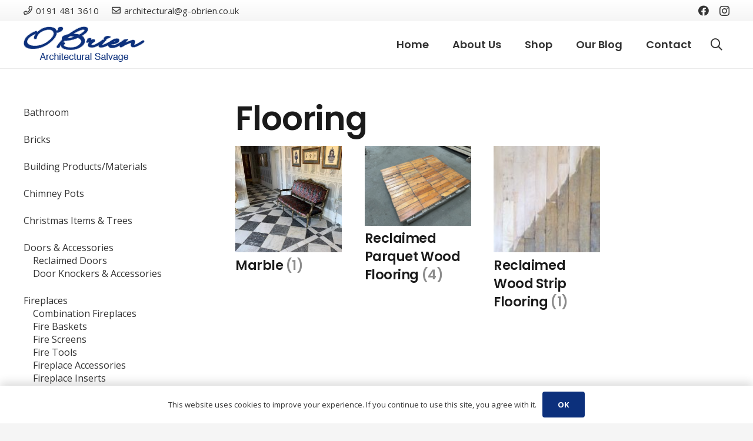

--- FILE ---
content_type: text/html; charset=UTF-8
request_url: https://obrien-architectural.com/product-category/flooring/
body_size: 250794
content:
<!DOCTYPE HTML>
<html lang="en-GB">
<head>
	<meta charset="UTF-8">
	<title>Flooring &#8211; Obrien Architectural.com</title>
<meta name='robots' content='max-image-preview:large' />
<link rel='dns-prefetch' href='//www.googletagmanager.com' />
<link rel='dns-prefetch' href='//fonts.googleapis.com' />
<link rel="alternate" type="application/rss+xml" title="Obrien Architectural.com &raquo; Feed" href="https://obrien-architectural.com/feed/" />
<link rel="alternate" type="application/rss+xml" title="Obrien Architectural.com &raquo; Comments Feed" href="https://obrien-architectural.com/comments/feed/" />
<link rel="alternate" type="application/rss+xml" title="Obrien Architectural.com &raquo; Flooring Category Feed" href="https://obrien-architectural.com/product-category/flooring/feed/" />
<meta name="viewport" content="width=device-width, initial-scale=1">
<meta name="SKYPE_TOOLBAR" content="SKYPE_TOOLBAR_PARSER_COMPATIBLE">
<meta name="theme-color" content="#f5f5f5">
<meta property="og:title" content="Flooring &#8211; Obrien Architectural.com">
<meta property="og:url" content="https://obrien-architectural.com/product-category/flooring/">
<meta property="og:locale" content="en_GB">
<meta property="og:site_name" content="Obrien Architectural.com">
<meta property="og:type" content="website">
<meta property="og:image" content="https://obrien-architectural.com/wp-content/uploads/2022/05/reclaimed-maple-flooring-a6_f-717x1024.jpeg" itemprop="image">
<script>
window._wpemojiSettings = {"baseUrl":"https:\/\/s.w.org\/images\/core\/emoji\/15.0.3\/72x72\/","ext":".png","svgUrl":"https:\/\/s.w.org\/images\/core\/emoji\/15.0.3\/svg\/","svgExt":".svg","source":{"concatemoji":"https:\/\/obrien-architectural.com\/wp-includes\/js\/wp-emoji-release.min.js?ver=6.6.4"}};
/*! This file is auto-generated */
!function(i,n){var o,s,e;function c(e){try{var t={supportTests:e,timestamp:(new Date).valueOf()};sessionStorage.setItem(o,JSON.stringify(t))}catch(e){}}function p(e,t,n){e.clearRect(0,0,e.canvas.width,e.canvas.height),e.fillText(t,0,0);var t=new Uint32Array(e.getImageData(0,0,e.canvas.width,e.canvas.height).data),r=(e.clearRect(0,0,e.canvas.width,e.canvas.height),e.fillText(n,0,0),new Uint32Array(e.getImageData(0,0,e.canvas.width,e.canvas.height).data));return t.every(function(e,t){return e===r[t]})}function u(e,t,n){switch(t){case"flag":return n(e,"\ud83c\udff3\ufe0f\u200d\u26a7\ufe0f","\ud83c\udff3\ufe0f\u200b\u26a7\ufe0f")?!1:!n(e,"\ud83c\uddfa\ud83c\uddf3","\ud83c\uddfa\u200b\ud83c\uddf3")&&!n(e,"\ud83c\udff4\udb40\udc67\udb40\udc62\udb40\udc65\udb40\udc6e\udb40\udc67\udb40\udc7f","\ud83c\udff4\u200b\udb40\udc67\u200b\udb40\udc62\u200b\udb40\udc65\u200b\udb40\udc6e\u200b\udb40\udc67\u200b\udb40\udc7f");case"emoji":return!n(e,"\ud83d\udc26\u200d\u2b1b","\ud83d\udc26\u200b\u2b1b")}return!1}function f(e,t,n){var r="undefined"!=typeof WorkerGlobalScope&&self instanceof WorkerGlobalScope?new OffscreenCanvas(300,150):i.createElement("canvas"),a=r.getContext("2d",{willReadFrequently:!0}),o=(a.textBaseline="top",a.font="600 32px Arial",{});return e.forEach(function(e){o[e]=t(a,e,n)}),o}function t(e){var t=i.createElement("script");t.src=e,t.defer=!0,i.head.appendChild(t)}"undefined"!=typeof Promise&&(o="wpEmojiSettingsSupports",s=["flag","emoji"],n.supports={everything:!0,everythingExceptFlag:!0},e=new Promise(function(e){i.addEventListener("DOMContentLoaded",e,{once:!0})}),new Promise(function(t){var n=function(){try{var e=JSON.parse(sessionStorage.getItem(o));if("object"==typeof e&&"number"==typeof e.timestamp&&(new Date).valueOf()<e.timestamp+604800&&"object"==typeof e.supportTests)return e.supportTests}catch(e){}return null}();if(!n){if("undefined"!=typeof Worker&&"undefined"!=typeof OffscreenCanvas&&"undefined"!=typeof URL&&URL.createObjectURL&&"undefined"!=typeof Blob)try{var e="postMessage("+f.toString()+"("+[JSON.stringify(s),u.toString(),p.toString()].join(",")+"));",r=new Blob([e],{type:"text/javascript"}),a=new Worker(URL.createObjectURL(r),{name:"wpTestEmojiSupports"});return void(a.onmessage=function(e){c(n=e.data),a.terminate(),t(n)})}catch(e){}c(n=f(s,u,p))}t(n)}).then(function(e){for(var t in e)n.supports[t]=e[t],n.supports.everything=n.supports.everything&&n.supports[t],"flag"!==t&&(n.supports.everythingExceptFlag=n.supports.everythingExceptFlag&&n.supports[t]);n.supports.everythingExceptFlag=n.supports.everythingExceptFlag&&!n.supports.flag,n.DOMReady=!1,n.readyCallback=function(){n.DOMReady=!0}}).then(function(){return e}).then(function(){var e;n.supports.everything||(n.readyCallback(),(e=n.source||{}).concatemoji?t(e.concatemoji):e.wpemoji&&e.twemoji&&(t(e.twemoji),t(e.wpemoji)))}))}((window,document),window._wpemojiSettings);
</script>
<link rel='stylesheet' id='sbi_styles-css' href='https://obrien-architectural.com/wp-content/plugins/instagram-feed-pro/css/sbi-styles.min.css?ver=6.2.4' media='all' />
<style id='wp-emoji-styles-inline-css'>

	img.wp-smiley, img.emoji {
		display: inline !important;
		border: none !important;
		box-shadow: none !important;
		height: 1em !important;
		width: 1em !important;
		margin: 0 0.07em !important;
		vertical-align: -0.1em !important;
		background: none !important;
		padding: 0 !important;
	}
</style>
<style id='classic-theme-styles-inline-css'>
/*! This file is auto-generated */
.wp-block-button__link{color:#fff;background-color:#32373c;border-radius:9999px;box-shadow:none;text-decoration:none;padding:calc(.667em + 2px) calc(1.333em + 2px);font-size:1.125em}.wp-block-file__button{background:#32373c;color:#fff;text-decoration:none}
</style>
<link rel='stylesheet' id='open_wp_css-css' href='https://obrien-architectural.com/wp-content/plugins/opening-hours/wp/css/css.css?ver=6.6.4' media='all' />
<link rel='stylesheet' id='wcsob-css' href='https://obrien-architectural.com/wp-content/plugins/sold-out-badge-for-woocommerce//style.css?ver=6.6.4' media='all' />
<style id='wcsob-inline-css'>
.wcsob_soldout { color: #ffffff;background: #D50000;font-size: 15px;padding-top: 3px;padding-right: 8px;padding-bottom: 3px;padding-left: 8px;font-weight: bold;width: auto;height: auto;border-radius: 0px;z-index: 9999;text-align: center;position: absolute;top: 6px;right: auto;bottom: auto;left: 6px; }.single-product .wcsob_soldout { top: 6px;right: auto;bottom: auto;left: 6px; }.woocommerce .product.outofstock .woocommerce-LoopProduct-link:before, .elementor-posts .product.outofstock .elementor-post__thumbnail__link:before, .wcsob-outofstock-product .woocommerce-product-gallery:before { content: 'Sold!';color: #ffffff;background: #D50000;font-size: 15px;padding-top: 3px;padding-right: 8px;padding-bottom: 3px;padding-left: 8px;font-weight: bold;width: auto;height: auto;border-radius: 0px;z-index: 9999;text-align: center;position: absolute;top: 6px;right: auto;bottom: auto;left: 6px; }.wcsob-outofstock-product .woocommerce-product-gallery:before { top: 6px;right: auto;bottom: auto;left: 6px; }.woocommerce .related .product:not(.outofstock) :before{display:none}.woocommerce .upsells .product:not(.outofstock) :before{display:none}
</style>
<style id='woocommerce-inline-inline-css'>
.woocommerce form .form-row .required { visibility: visible; }
</style>
<link rel='stylesheet' id='brands-styles-css' href='https://obrien-architectural.com/wp-content/plugins/woocommerce/assets/css/brands.css?ver=9.8.6' media='all' />
<link rel='stylesheet' id='us-fonts-css' href='https://fonts.googleapis.com/css?family=Poppins%3A600%7COpen+Sans%3A400%2C700&#038;display=swap&#038;ver=6.6.4' media='all' />
<link rel='stylesheet' id='us-style-css' href='https://obrien-architectural.com/wp-content/themes/Impreza/css/style.min.css?ver=8.7' media='all' />
<link rel='stylesheet' id='us-gravityforms-css' href='https://obrien-architectural.com/wp-content/themes/Impreza/common/css/plugins/gravityforms.min.css?ver=8.7' media='all' />
<link rel='stylesheet' id='us-woocommerce-css' href='https://obrien-architectural.com/wp-content/themes/Impreza/common/css/plugins/woocommerce.min.css?ver=8.7' media='all' />
<script src="https://obrien-architectural.com/wp-includes/js/jquery/jquery.min.js?ver=3.7.1" id="jquery-core-js"></script>
<script id="open_wp_js-js-extra">
var we_are_open_wp_ajax = {"url":"https:\/\/obrien-architectural.com\/wp-admin\/admin-ajax.php","action":"we_are_open_wp_ajax"};
</script>
<script src="https://obrien-architectural.com/wp-content/plugins/opening-hours/wp/js/js.js?ver=6.6.4" id="open_wp_js-js"></script>
<script src="https://obrien-architectural.com/wp-content/plugins/woocommerce/assets/js/jquery-blockui/jquery.blockUI.min.js?ver=2.7.0-wc.9.8.6" id="jquery-blockui-js" defer data-wp-strategy="defer"></script>
<script id="wc-add-to-cart-js-extra">
var wc_add_to_cart_params = {"ajax_url":"\/wp-admin\/admin-ajax.php","wc_ajax_url":"\/?wc-ajax=%%endpoint%%","i18n_view_cart":"View basket","cart_url":"https:\/\/obrien-architectural.com\/cart\/","is_cart":"","cart_redirect_after_add":"no"};
</script>
<script src="https://obrien-architectural.com/wp-content/plugins/woocommerce/assets/js/frontend/add-to-cart.min.js?ver=9.8.6" id="wc-add-to-cart-js" defer data-wp-strategy="defer"></script>
<script src="https://obrien-architectural.com/wp-content/plugins/woocommerce/assets/js/js-cookie/js.cookie.min.js?ver=2.1.4-wc.9.8.6" id="js-cookie-js" defer data-wp-strategy="defer"></script>
<script id="woocommerce-js-extra">
var woocommerce_params = {"ajax_url":"\/wp-admin\/admin-ajax.php","wc_ajax_url":"\/?wc-ajax=%%endpoint%%","i18n_password_show":"Show password","i18n_password_hide":"Hide password"};
</script>
<script src="https://obrien-architectural.com/wp-content/plugins/woocommerce/assets/js/frontend/woocommerce.min.js?ver=9.8.6" id="woocommerce-js" defer data-wp-strategy="defer"></script>

<!-- Google tag (gtag.js) snippet added by Site Kit -->
<!-- Google Analytics snippet added by Site Kit -->
<script src="https://www.googletagmanager.com/gtag/js?id=G-ZMV00VDJTC" id="google_gtagjs-js" async></script>
<script id="google_gtagjs-js-after">
window.dataLayer = window.dataLayer || [];function gtag(){dataLayer.push(arguments);}
gtag("set","linker",{"domains":["obrien-architectural.com"]});
gtag("js", new Date());
gtag("set", "developer_id.dZTNiMT", true);
gtag("config", "G-ZMV00VDJTC");
</script>
<link rel="https://api.w.org/" href="https://obrien-architectural.com/wp-json/" /><link rel="alternate" title="JSON" type="application/json" href="https://obrien-architectural.com/wp-json/wp/v2/product_cat/221" /><link rel="EditURI" type="application/rsd+xml" title="RSD" href="https://obrien-architectural.com/xmlrpc.php?rsd" />
<meta name="generator" content="WordPress 6.6.4" />
<meta name="generator" content="WooCommerce 9.8.6" />
<meta name="generator" content="Site Kit by Google 1.170.0" />		<script>
			if ( ! /Android|webOS|iPhone|iPad|iPod|BlackBerry|IEMobile|Opera Mini/i.test( navigator.userAgent ) ) {
				var root = document.getElementsByTagName( 'html' )[ 0 ]
				root.className += " no-touch";
			}
		</script>
			<noscript><style>.woocommerce-product-gallery{ opacity: 1 !important; }</style></noscript>
	<link rel="icon" href="https://obrien-architectural.com/wp-content/uploads/2022/04/obrien-logo-150x62.png" sizes="32x32" />
<link rel="icon" href="https://obrien-architectural.com/wp-content/uploads/2022/04/obrien-logo.png" sizes="192x192" />
<link rel="apple-touch-icon" href="https://obrien-architectural.com/wp-content/uploads/2022/04/obrien-logo.png" />
<meta name="msapplication-TileImage" content="https://obrien-architectural.com/wp-content/uploads/2022/04/obrien-logo.png" />
		<style id="us-icon-fonts">@font-face{font-display:block;font-style:normal;font-family:"fontawesome";font-weight:900;src:url("https://obrien-architectural.com/wp-content/themes/Impreza/fonts/fa-solid-900.woff2?ver=8.7") format("woff2"),url("https://obrien-architectural.com/wp-content/themes/Impreza/fonts/fa-solid-900.woff?ver=8.7") format("woff")}.fas{font-family:"fontawesome";font-weight:900}@font-face{font-display:block;font-style:normal;font-family:"fontawesome";font-weight:400;src:url("https://obrien-architectural.com/wp-content/themes/Impreza/fonts/fa-regular-400.woff2?ver=8.7") format("woff2"),url("https://obrien-architectural.com/wp-content/themes/Impreza/fonts/fa-regular-400.woff?ver=8.7") format("woff")}.far{font-family:"fontawesome";font-weight:400}@font-face{font-display:block;font-style:normal;font-family:"fontawesome";font-weight:300;src:url("https://obrien-architectural.com/wp-content/themes/Impreza/fonts/fa-light-300.woff2?ver=8.7") format("woff2"),url("https://obrien-architectural.com/wp-content/themes/Impreza/fonts/fa-light-300.woff?ver=8.7") format("woff")}.fal{font-family:"fontawesome";font-weight:300}@font-face{font-display:block;font-style:normal;font-family:"Font Awesome 5 Duotone";font-weight:900;src:url("https://obrien-architectural.com/wp-content/themes/Impreza/fonts/fa-duotone-900.woff2?ver=8.7") format("woff2"),url("https://obrien-architectural.com/wp-content/themes/Impreza/fonts/fa-duotone-900.woff?ver=8.7") format("woff")}.fad{font-family:"Font Awesome 5 Duotone";font-weight:900}.fad{position:relative}.fad:before{position:absolute}.fad:after{opacity:0.4}@font-face{font-display:block;font-style:normal;font-family:"Font Awesome 5 Brands";font-weight:400;src:url("https://obrien-architectural.com/wp-content/themes/Impreza/fonts/fa-brands-400.woff2?ver=8.7") format("woff2"),url("https://obrien-architectural.com/wp-content/themes/Impreza/fonts/fa-brands-400.woff?ver=8.7") format("woff")}.fab{font-family:"Font Awesome 5 Brands";font-weight:400}@font-face{font-display:block;font-style:normal;font-family:"Material Icons";font-weight:400;src:url("https://obrien-architectural.com/wp-content/themes/Impreza/fonts/material-icons.woff2?ver=8.7") format("woff2"),url("https://obrien-architectural.com/wp-content/themes/Impreza/fonts/material-icons.woff?ver=8.7") format("woff")}.material-icons{font-family:"Material Icons";font-weight:400}</style>
				<style id="us-theme-options-css">:root{--color-header-middle-bg:#ffffff;--color-header-middle-bg-grad:#ffffff;--color-header-middle-text:#333333;--color-header-middle-text-hover:#0c307c;--color-header-transparent-bg:transparent;--color-header-transparent-bg-grad:transparent;--color-header-transparent-text:#ffffff;--color-header-transparent-text-hover:#ffffff;--color-chrome-toolbar:#f5f5f5;--color-chrome-toolbar-grad:#f5f5f5;--color-header-top-bg:#f5f5f5;--color-header-top-bg-grad:linear-gradient(0deg,#f5f5f5,#fff);--color-header-top-text:#333333;--color-header-top-text-hover:0c307c;--color-header-top-transparent-bg:rgba(0,0,0,0.2);--color-header-top-transparent-bg-grad:rgba(0,0,0,0.2);--color-header-top-transparent-text:rgba(255,255,255,0.66);--color-header-top-transparent-text-hover:#ffffff;--color-content-bg:#ffffff;--color-content-bg-grad:#ffffff;--color-content-bg-alt:#f5f5f5;--color-content-bg-alt-grad:#f5f5f5;--color-content-border:#e8e8e8;--color-content-heading:#1a1a1a;--color-content-heading-grad:#1a1a1a;--color-content-text:#333333;--color-content-link:0c307c;--color-content-link-hover:#0c307c;--color-content-primary:#0c307c;--color-content-primary-grad:#0c307c;--color-content-secondary:#ffffff;--color-content-secondary-grad:#ffffff;--color-content-faded:#999999;--color-content-overlay:rgba(0,0,0,0.75);--color-content-overlay-grad:rgba(0,0,0,0.75);--color-alt-content-bg:#f5f5f5;--color-alt-content-bg-grad:#f5f5f5;--color-alt-content-bg-alt:#ffffff;--color-alt-content-bg-alt-grad:#ffffff;--color-alt-content-border:#dddddd;--color-alt-content-heading:#1a1a1a;--color-alt-content-heading-grad:#1a1a1a;--color-alt-content-text:#333333;--color-alt-content-link:0c307c;--color-alt-content-link-hover:#ffffff;--color-alt-content-primary:#0c307c;--color-alt-content-primary-grad:#0c307c;--color-alt-content-secondary:#ffffff;--color-alt-content-secondary-grad:#ffffff;--color-alt-content-faded:#999999;--color-alt-content-overlay:rgba(12,48,124,0.80);--color-alt-content-overlay-grad:rgba(12,48,124,0.80);--color-footer-bg:#222222;--color-footer-bg-grad:#222222;--color-footer-bg-alt:#1a1a1a;--color-footer-bg-alt-grad:#1a1a1a;--color-footer-border:#222222;--color-footer-heading:#ffffff;--color-footer-heading-grad:#ffffff;--color-footer-text:#ffffff;--color-footer-link:#213b48;--color-footer-link-hover:0c307c;--color-subfooter-bg:#213b48;--color-subfooter-bg-grad:#213b48;--color-subfooter-bg-alt:#222222;--color-subfooter-bg-alt-grad:#222222;--color-subfooter-border:#282828;--color-subfooter-heading:f3d038;--color-subfooter-heading-grad:f3d038;--color-subfooter-text:#ffffff;--color-subfooter-link:#ffffff;--color-subfooter-link-hover:0c307c;--color-content-primary-faded:rgba(12,48,124,0.15);--box-shadow:0 5px 15px rgba(0,0,0,.15);--box-shadow-up:0 -5px 15px rgba(0,0,0,.15);--site-content-width:1200px;--inputs-font-size:1rem;--inputs-height:3.40em;--inputs-padding:1em;--inputs-border-width:0px;--inputs-text-color:var(--color-content-text);--font-body:"Open Sans",sans-serif;--font-h1:"Poppins",sans-serif;--font-h2:"Poppins",sans-serif;--font-h3:"Poppins",sans-serif;--font-h4:"Poppins",sans-serif;--font-h5:"Poppins",sans-serif;--font-h6:"Poppins",sans-serif}html,.l-header .widget,.menu-item-object-us_page_block{font-family:var(--font-body);font-weight:400;font-size:16px;line-height:28px}h1{font-family:var(--font-h1);font-weight:600;font-size:3.5rem;line-height:1.20;letter-spacing:-0.02em;margin-bottom:1.5rem;text-transform:capitalize}h2{font-family:var(--font-h2);font-weight:400;font-size:2.5rem;line-height:1.4;letter-spacing:-0.02em;margin-bottom:1.5rem}h3{font-family:var(--font-h3);font-weight:400;font-size:2rem;line-height:1.4;letter-spacing:-0.02em;margin-bottom:1.5rem}.woocommerce-Reviews-title,.widgettitle,h4{font-family:var(--font-h4);font-weight:400;font-size:1.5rem;line-height:1.4;letter-spacing:-0.02em;margin-bottom:1.5rem}h5{font-family:var(--font-h5);font-weight:400;font-size:1.40rem;line-height:1.4;letter-spacing:-0.02em;margin-bottom:1.5rem}h6{font-family:var(--font-h6);font-weight:400;font-size:1.20rem;line-height:1.4;letter-spacing:-0.02em;margin-bottom:1.5rem}@media (max-width:600px){html{font-size:16px;line-height:26px}h1{font-size:2.5rem}h1.vc_custom_heading:not([class*="us_custom_"]){font-size:2.5rem!important}h2{font-size:2rem}h2.vc_custom_heading:not([class*="us_custom_"]){font-size:2rem!important}h3{font-size:1.8rem}h3.vc_custom_heading:not([class*="us_custom_"]){font-size:1.8rem!important}.woocommerce-Reviews-title,.widgettitle,h4{font-size:1.5rem}h4.vc_custom_heading:not([class*="us_custom_"]){font-size:1.5rem!important}h5{font-size:1.40rem}h5.vc_custom_heading:not([class*="us_custom_"]){font-size:1.40rem!important}h6{font-size:1.20rem}h6.vc_custom_heading:not([class*="us_custom_"]){font-size:1.20rem!important}}body{background:var(--color-alt-content-bg)}.l-canvas.type_boxed,.l-canvas.type_boxed .l-subheader,.l-canvas.type_boxed~.l-footer{max-width:1240px}.l-subheader-h,.l-section-h,.l-main .aligncenter,.w-tabs-section-content-h{max-width:1200px}.post-password-form{max-width:calc(1200px + 5rem)}@media screen and (max-width:1280px){.l-main .aligncenter{max-width:calc(100vw - 5rem)}}.l-section.height_custom{padding-top:5vmax;padding-bottom:5vmax}.l-sidebar{width:25%}.l-content{width:70%}@media (min-width:1281px){body.usb_preview .hide_on_default{opacity:0.25!important}.vc_hidden-lg,body:not(.usb_preview) .hide_on_default{display:none!important}}@media (min-width:1025px) and (max-width:1280px){body.usb_preview .hide_on_laptops{opacity:0.25!important}.vc_hidden-md,body:not(.usb_preview) .hide_on_laptops{display:none!important}}@media (min-width:601px) and (max-width:1024px){body.usb_preview .hide_on_tablets{opacity:0.25!important}.vc_hidden-sm,body:not(.usb_preview) .hide_on_tablets{display:none!important}}@media (max-width:600px){body.usb_preview .hide_on_mobiles{opacity:0.25!important}.vc_hidden-xs,body:not(.usb_preview) .hide_on_mobiles{display:none!important}}@media (max-width:1280px){.g-cols.laptops-cols_1{grid-template-columns:100%}.g-cols.laptops-cols_1.reversed>div:last-of-type{order:-1}.g-cols.laptops-cols_2{grid-template-columns:repeat(2,1fr)}.g-cols.laptops-cols_3{grid-template-columns:repeat(3,1fr)}.g-cols.laptops-cols_4{grid-template-columns:repeat(4,1fr)}.g-cols.laptops-cols_5{grid-template-columns:repeat(5,1fr)}.g-cols.laptops-cols_6{grid-template-columns:repeat(6,1fr)}.g-cols.laptops-cols_1-2{grid-template-columns:1fr 2fr}.g-cols.laptops-cols_2-1{grid-template-columns:2fr 1fr}.g-cols.laptops-cols_2-3{grid-template-columns:2fr 3fr}.g-cols.laptops-cols_3-2{grid-template-columns:3fr 2fr}.g-cols.laptops-cols_1-3{grid-template-columns:1fr 3fr}.g-cols.laptops-cols_3-1{grid-template-columns:3fr 1fr}.g-cols.laptops-cols_1-4{grid-template-columns:1fr 4fr}.g-cols.laptops-cols_4-1{grid-template-columns:4fr 1fr}.g-cols.laptops-cols_1-5{grid-template-columns:1fr 5fr}.g-cols.laptops-cols_5-1{grid-template-columns:5fr 1fr}.g-cols.laptops-cols_1-2-1{grid-template-columns:1fr 2fr 1fr}.g-cols.laptops-cols_1-3-1{grid-template-columns:1fr 3fr 1fr}.g-cols.laptops-cols_1-4-1{grid-template-columns:1fr 4fr 1fr}}@media (max-width:1024px){.g-cols.tablets-cols_1{grid-template-columns:100%}.g-cols.tablets-cols_1.reversed>div:last-of-type{order:-1}.g-cols.tablets-cols_2{grid-template-columns:repeat(2,1fr)}.g-cols.tablets-cols_3{grid-template-columns:repeat(3,1fr)}.g-cols.tablets-cols_4{grid-template-columns:repeat(4,1fr)}.g-cols.tablets-cols_5{grid-template-columns:repeat(5,1fr)}.g-cols.tablets-cols_6{grid-template-columns:repeat(6,1fr)}.g-cols.tablets-cols_1-2{grid-template-columns:1fr 2fr}.g-cols.tablets-cols_2-1{grid-template-columns:2fr 1fr}.g-cols.tablets-cols_2-3{grid-template-columns:2fr 3fr}.g-cols.tablets-cols_3-2{grid-template-columns:3fr 2fr}.g-cols.tablets-cols_1-3{grid-template-columns:1fr 3fr}.g-cols.tablets-cols_3-1{grid-template-columns:3fr 1fr}.g-cols.tablets-cols_1-4{grid-template-columns:1fr 4fr}.g-cols.tablets-cols_4-1{grid-template-columns:4fr 1fr}.g-cols.tablets-cols_1-5{grid-template-columns:1fr 5fr}.g-cols.tablets-cols_5-1{grid-template-columns:5fr 1fr}.g-cols.tablets-cols_1-2-1{grid-template-columns:1fr 2fr 1fr}.g-cols.tablets-cols_1-3-1{grid-template-columns:1fr 3fr 1fr}.g-cols.tablets-cols_1-4-1{grid-template-columns:1fr 4fr 1fr}}@media (max-width:600px){.g-cols.mobiles-cols_1{grid-template-columns:100%}.g-cols.mobiles-cols_1.reversed>div:last-of-type{order:-1}.g-cols.mobiles-cols_2{grid-template-columns:repeat(2,1fr)}.g-cols.mobiles-cols_3{grid-template-columns:repeat(3,1fr)}.g-cols.mobiles-cols_4{grid-template-columns:repeat(4,1fr)}.g-cols.mobiles-cols_5{grid-template-columns:repeat(5,1fr)}.g-cols.mobiles-cols_6{grid-template-columns:repeat(6,1fr)}.g-cols.mobiles-cols_1-2{grid-template-columns:1fr 2fr}.g-cols.mobiles-cols_2-1{grid-template-columns:2fr 1fr}.g-cols.mobiles-cols_2-3{grid-template-columns:2fr 3fr}.g-cols.mobiles-cols_3-2{grid-template-columns:3fr 2fr}.g-cols.mobiles-cols_1-3{grid-template-columns:1fr 3fr}.g-cols.mobiles-cols_3-1{grid-template-columns:3fr 1fr}.g-cols.mobiles-cols_1-4{grid-template-columns:1fr 4fr}.g-cols.mobiles-cols_4-1{grid-template-columns:4fr 1fr}.g-cols.mobiles-cols_1-5{grid-template-columns:1fr 5fr}.g-cols.mobiles-cols_5-1{grid-template-columns:5fr 1fr}.g-cols.mobiles-cols_1-2-1{grid-template-columns:1fr 2fr 1fr}.g-cols.mobiles-cols_1-3-1{grid-template-columns:1fr 3fr 1fr}.g-cols.mobiles-cols_1-4-1{grid-template-columns:1fr 4fr 1fr}.g-cols:not([style*="grid-gap"]){grid-gap:1.5rem}}@media (max-width:899px){.l-canvas{overflow:hidden}.g-cols.stacking_default.reversed>div:last-of-type{order:-1}.g-cols.stacking_default.via_flex>div:not([class*=" vc_col-"]){width:100%;margin:0 0 1.5rem}.g-cols.stacking_default.via_grid.mobiles-cols_1{grid-template-columns:100%}.g-cols.stacking_default.via_flex.type_boxes>div,.g-cols.stacking_default.via_flex.reversed>div:first-child,.g-cols.stacking_default.via_flex:not(.reversed)>div:last-child,.g-cols.stacking_default.via_flex>div.has_bg_color{margin-bottom:0}.g-cols.stacking_default.via_flex.type_default>.wpb_column.stretched{margin-left:-1rem;margin-right:-1rem}.g-cols.stacking_default.via_grid.mobiles-cols_1>.wpb_column.stretched,.g-cols.stacking_default.via_flex.type_boxes>.wpb_column.stretched{margin-left:-2.5rem;margin-right:-2.5rem;width:auto}.vc_column-inner.type_sticky>.wpb_wrapper,.vc_column_container.type_sticky>.vc_column-inner{top:0!important}}@media (min-width:900px){body:not(.rtl) .l-section.for_sidebar.at_left>div>.l-sidebar,.rtl .l-section.for_sidebar.at_right>div>.l-sidebar{order:-1}.vc_column_container.type_sticky>.vc_column-inner,.vc_column-inner.type_sticky>.wpb_wrapper{position:-webkit-sticky;position:sticky}.l-section.type_sticky{position:-webkit-sticky;position:sticky;top:0;z-index:11;transform:translateZ(0); transition:top 0.3s cubic-bezier(.78,.13,.15,.86) 0.1s}.admin-bar .l-section.type_sticky{top:32px}.l-section.type_sticky>.l-section-h{transition:padding-top 0.3s}.header_hor .l-header.pos_fixed:not(.down)~.l-main .l-section.type_sticky:not(:first-of-type){top:var(--header-sticky-height)}.admin-bar.header_hor .l-header.pos_fixed:not(.down)~.l-main .l-section.type_sticky:not(:first-of-type){top:calc( var(--header-sticky-height) + 32px )}.header_hor .l-header.pos_fixed.sticky:not(.down)~.l-main .l-section.type_sticky:first-of-type>.l-section-h{padding-top:var(--header-sticky-height)}}@media screen and (min-width:1280px){.g-cols.via_flex.type_default>.wpb_column.stretched:first-of-type{margin-left:calc( var(--site-content-width) / 2 + 0px / 2 + 1.5rem - 50vw)}.g-cols.via_flex.type_default>.wpb_column.stretched:last-of-type{margin-right:calc( var(--site-content-width) / 2 + 0px / 2 + 1.5rem - 50vw)}.l-main .alignfull, .w-separator.width_screen,.g-cols.via_grid>.wpb_column.stretched:first-of-type,.g-cols.via_flex.type_boxes>.wpb_column.stretched:first-of-type{margin-left:calc( var(--site-content-width) / 2 + 0px / 2 - 50vw )}.l-main .alignfull, .w-separator.width_screen,.g-cols.via_grid>.wpb_column.stretched:last-of-type,.g-cols.via_flex.type_boxes>.wpb_column.stretched:last-of-type{margin-right:calc( var(--site-content-width) / 2 + 0px / 2 - 50vw )}}@media (max-width:600px){.w-form-row.for_submit .w-btn{font-size:var(--btn-size-mobiles)!important}}a,button,input[type="submit"],.ui-slider-handle{outline:none!important}.w-toplink,.w-header-show{background:rgba(0,0,0,0.3)}.no-touch .w-toplink.active:hover,.no-touch .w-header-show:hover{background:var(--color-content-primary-grad)}button[type="submit"]:not(.w-btn),input[type="submit"]:not(.w-btn),.woocommerce .button.alt,.woocommerce .button.checkout,.woocommerce .button.add_to_cart_button,.us-nav-style_1>*,.navstyle_1>.owl-nav div,.us-btn-style_1{font-size:16px;line-height:1.20!important;font-weight:600;font-style:normal;text-transform:uppercase;letter-spacing:0.02em;border-radius:0.3em;padding:1.1em 2em;background:var(--color-content-primary);border-color:transparent;color:#ffffff!important;box-shadow:0px 0px 0px 0px transparent}button[type="submit"]:not(.w-btn):before,input[type="submit"]:not(.w-btn),.woocommerce .button.alt:before,.woocommerce .button.checkout:before,.woocommerce .button.add_to_cart_button:before,.us-nav-style_1>*:before,.navstyle_1>.owl-nav div:before,.us-btn-style_1:before{border-width:0px}.no-touch button[type="submit"]:not(.w-btn):hover,.no-touch input[type="submit"]:not(.w-btn):hover,.no-touch .woocommerce .button.alt:hover,.no-touch .woocommerce .button.checkout:hover,.no-touch .woocommerce .button.add_to_cart_button:hover,.us-nav-style_1>span.current,.no-touch .us-nav-style_1>a:hover,.no-touch .navstyle_1>.owl-nav div:hover,.no-touch .us-btn-style_1:hover{box-shadow:0px 0px 0px 0px transparent;background:var(--color-header-middle-text);border-color:transparent;color:#ffffff!important}.us-nav-style_1>*{min-width:calc(1.20em + 2 * 1.1em)}.woocommerce .button,.woocommerce .actions .button,.us-nav-style_11>*,.navstyle_11>.owl-nav div,.us-btn-style_11{font-size:16px;line-height:1.2!important;font-weight:600;font-style:normal;text-transform:uppercase;letter-spacing:0.02em;border-radius:0.3em;padding:1.1em 2em;background:transparent;border-color:transparent;color:var(--color-content-text)!important;box-shadow:inset 0px 0px 0px 2px var(--color-content-text)}.woocommerce .button:before,.woocommerce .actions .button:before,.us-nav-style_11>*:before,.navstyle_11>.owl-nav div:before,.us-btn-style_11:before{border-width:2px}.no-touch .woocommerce .button:hover,.no-touch .woocommerce .actions .button:hover,.us-nav-style_11>span.current,.no-touch .us-nav-style_11>a:hover,.no-touch .navstyle_11>.owl-nav div:hover,.no-touch .us-btn-style_11:hover{box-shadow:inset 0px 0px 0px 35px var(--color-content-text);background:transparent;border-color:transparent;color:var(--color-content-bg)!important}.us-nav-style_11>*{min-width:calc(1.2em + 2 * 1.1em)}.us-nav-style_4>*,.navstyle_4>.owl-nav div,.us-btn-style_4{font-size:16px;line-height:1.2!important;font-weight:600;font-style:normal;text-transform:uppercase;letter-spacing:0.02em;border-radius:0.3em;padding:1.1em 2em;background:#ffffff;border-color:transparent;color:#333333!important;box-shadow:0px 5px 10px 0px rgba(0,0,0,0.10)}.us-nav-style_4>*:before,.navstyle_4>.owl-nav div:before,.us-btn-style_4:before{border-width:3px}.us-nav-style_4>span.current,.no-touch .us-nav-style_4>a:hover,.no-touch .navstyle_4>.owl-nav div:hover,.no-touch .us-btn-style_4:hover{box-shadow:0px 0px 0px 0px rgba(0,0,0,0.10);background:transparent;border-color:#ffffff;color:#ffffff!important}.us-nav-style_4>*{min-width:calc(1.2em + 2 * 1.1em)}.us-nav-style_15>*,.navstyle_15>.owl-nav div,.us-btn-style_15{font-family:var(--font-h1);font-size:1rem;line-height:1.2!important;font-weight:700;font-style:normal;text-transform:none;letter-spacing:0.03em;border-radius:0em;padding:0.8em 1.8em;background:transparent;border-image:linear-gradient(65deg,#2871e4,#e40d75) 1;color:var(--color-content-heading)!important;box-shadow:0px 0px 0px 0px rgba(0,0,0,0.25)}.us-nav-style_15>*:before,.navstyle_15>.owl-nav div:before,.us-btn-style_15:before{border-width:3px}.us-nav-style_15>span.current,.no-touch .us-nav-style_15>a:hover,.no-touch .navstyle_15>.owl-nav div:hover,.no-touch .us-btn-style_15:hover{box-shadow:0px 5px 20px 0px rgba(0,0,0,0.25);background:linear-gradient(65deg,#2871e4,#e40d75);border-image:linear-gradient(65deg,#2871e4,#e40d75) 1;color:#ffffff!important}.us-nav-style_15>*{min-width:calc(1.2em + 2 * 0.8em)}.us-btn-style_15{overflow:hidden;-webkit-transform:translateZ(0)}.us-btn-style_15>*{position:relative;z-index:1}.no-touch .us-btn-style_15:hover{background:transparent}.no-touch .us-btn-style_15:after{content:"";position:absolute;top:0;left:0;right:0;bottom:0;opacity:0;transition:opacity 0.3s;background:linear-gradient(65deg,#2871e4,#e40d75)}.no-touch .us-btn-style_15:hover:after{opacity:1}.us-nav-style_16>*,.navstyle_16>.owl-nav div,.us-btn-style_16{font-family:var(--font-body);font-size:1rem;line-height:1.20!important;font-weight:700;font-style:normal;text-transform:uppercase;letter-spacing:0em;border-radius:0.3em;padding:1em 2em;background:transparent;border-color:transparent;color:#333333!important;box-shadow:inset 0px 0px 0px 2em #fed012}.us-nav-style_16>*:before,.navstyle_16>.owl-nav div:before,.us-btn-style_16:before{border-width:0px}.us-nav-style_16>span.current,.no-touch .us-nav-style_16>a:hover,.no-touch .navstyle_16>.owl-nav div:hover,.no-touch .us-btn-style_16:hover{box-shadow:inset 0px 0px 0px 0.2em #fed012;background:transparent;border-color:transparent;color:#333333!important}.us-nav-style_16>*{min-width:calc(1.20em + 2 * 1em)}.us-nav-style_17>*,.navstyle_17>.owl-nav div,.us-btn-style_17{font-family:var(--font-h1);font-size:1rem;line-height:1.2!important;font-weight:700;font-style:normal;text-transform:none;letter-spacing:-0.03em;border-radius:0 15px;padding:1em 2em;background:#646cfd;border-color:transparent;color:#ffffff!important;box-shadow:4px 4px 0px 0px rgba(100,108,253,0.35)}.us-nav-style_17>*:before,.navstyle_17>.owl-nav div:before,.us-btn-style_17:before{border-width:0px}.us-nav-style_17>span.current,.no-touch .us-nav-style_17>a:hover,.no-touch .navstyle_17>.owl-nav div:hover,.no-touch .us-btn-style_17:hover{box-shadow:0px 0px 0px 0px rgba(100,108,253,0.35);background:#8d64fd;border-color:transparent;color:#ffffff!important}.us-nav-style_17>*{min-width:calc(1.2em + 2 * 1em)}.us-nav-style_18>*,.navstyle_18>.owl-nav div,.us-btn-style_18{font-family:Courier New,Courier,monospace;font-size:1rem;line-height:1.2!important;font-weight:700;font-style:normal;text-transform:uppercase;letter-spacing:0.1em;border-radius:4em;padding:1em 2.5em;background:linear-gradient(50deg,#f74a00,#fcaa00);border-color:transparent;color:#ffffff!important;box-shadow:0px 0.4em 1.20em 0px rgba(247,74,0,0.40)}.us-nav-style_18>*:before,.navstyle_18>.owl-nav div:before,.us-btn-style_18:before{border-width:3px}.us-nav-style_18>span.current,.no-touch .us-nav-style_18>a:hover,.no-touch .navstyle_18>.owl-nav div:hover,.no-touch .us-btn-style_18:hover{box-shadow:0px 0.1em 0.3em 0px rgba(247,74,0,0.60);background:linear-gradient(50deg,#f74a00,#fcaa00);border-color:transparent;color:#ffffff!important}.us-nav-style_18>*{min-width:calc(1.2em + 2 * 1em)}.us-btn-style_18{overflow:hidden;-webkit-transform:translateZ(0)}.us-btn-style_18>*{position:relative;z-index:1}.no-touch .us-btn-style_18:hover{background:linear-gradient(50deg,#f74a00,#fcaa00)}.no-touch .us-btn-style_18:after{content:"";position:absolute;top:0;left:0;right:0;bottom:0;opacity:0;transition:opacity 0.3s;background:linear-gradient(50deg,#f74a00,#fcaa00)}.no-touch .us-btn-style_18:hover:after{opacity:1}.us-nav-style_19>*,.navstyle_19>.owl-nav div,.us-btn-style_19{font-family:var(--font-h1);font-size:1.20rem;line-height:1.20!important;font-weight:600;font-style:normal;text-transform:uppercase;letter-spacing:0.05em;border-radius:8px 8px 0 0;padding:0.6em 0.6em;background:transparent;border-color:transparent;color:var(--color-content-text)!important;box-shadow:inset 0px -3px 0px 0px var(--color-content-text)}.us-nav-style_19>*:before,.navstyle_19>.owl-nav div:before,.us-btn-style_19:before{border-width:0px}.us-nav-style_19>span.current,.no-touch .us-nav-style_19>a:hover,.no-touch .navstyle_19>.owl-nav div:hover,.no-touch .us-btn-style_19:hover{box-shadow:inset 0px -60px 0px 0px var(--color-content-text);background:transparent;border-color:transparent;color:#fed012!important}.us-nav-style_19>*{min-width:calc(1.20em + 2 * 0.6em)}.us-btn-style_19{overflow:hidden;-webkit-transform:translateZ(0)}.us-btn-style_19>*{position:relative;z-index:1}.no-touch .us-btn-style_19:hover{background:transparent}.no-touch .us-btn-style_19:after{content:"";position:absolute;top:0;left:0;right:0;height:0;transition:height 0.3s;background:transparent}.no-touch .us-btn-style_19:hover:after{height:100%}.us-nav-style_25>*,.navstyle_25>.owl-nav div,.us-btn-style_25{font-family:var(--font-h1);font-size:1rem;line-height:1.4!important;font-weight:600;font-style:normal;text-transform:uppercase;letter-spacing:0.05em;border-radius:0em;padding:0em 0em;background:transparent;border-color:transparent;color:var(--color-content-link)!important;box-shadow:0px 3px 0px 0px var(--color-content-link)}.us-nav-style_25>*:before,.navstyle_25>.owl-nav div:before,.us-btn-style_25:before{border-width:0px}.us-nav-style_25>span.current,.no-touch .us-nav-style_25>a:hover,.no-touch .navstyle_25>.owl-nav div:hover,.no-touch .us-btn-style_25:hover{box-shadow:0px 0px 0px 0px var(--color-content-link-hover);background:transparent;border-color:transparent;color:var(--color-content-link-hover)!important}.us-nav-style_25>*{min-width:calc(1.4em + 2 * 0em)}.us-btn-style_25{overflow:hidden;-webkit-transform:translateZ(0)}.us-btn-style_25>*{position:relative;z-index:1}.no-touch .us-btn-style_25:hover{background:transparent}.no-touch .us-btn-style_25:after{content:"";position:absolute;top:0;left:0;right:0;height:0;transition:height 0.3s;background:transparent}.no-touch .us-btn-style_25:hover:after{height:100%}.us-nav-style_21>*,.navstyle_21>.owl-nav div,.us-btn-style_21{font-family:var(--font-h1);font-size:1rem;line-height:1.4!important;font-weight:700;font-style:normal;text-transform:none;letter-spacing:0.02em;border-radius:0em;padding:1em 1.8em;background:var(--color-content-link-hover);border-color:transparent;color:#ffffff!important;box-shadow:0px 0px 0px 0px var(--color-content-link-hover)}.us-nav-style_21>*:before,.navstyle_21>.owl-nav div:before,.us-btn-style_21:before{border-width:0px}.us-nav-style_21>span.current,.no-touch .us-nav-style_21>a:hover,.no-touch .navstyle_21>.owl-nav div:hover,.no-touch .us-btn-style_21:hover{box-shadow:0px 0px 0px 4px var(--color-content-link-hover);background:#ffffff;border-color:transparent;color:var(--color-content-link-hover)!important}.us-nav-style_21>*{min-width:calc(1.4em + 2 * 1em)}.us-nav-style_22>*,.navstyle_22>.owl-nav div,.us-btn-style_22{font-family:var(--font-body);font-size:1rem;line-height:1.20!important;font-weight:400;font-style:normal;text-transform:uppercase;letter-spacing:0em;border-radius:4em;padding:1em 1.6em;background:var(--color-content-bg);border-color:transparent;color:var(--color-content-text)!important;box-shadow:0px 0px 0px 1px #a35a00}.us-nav-style_22>*:before,.navstyle_22>.owl-nav div:before,.us-btn-style_22:before{border-width:0px}.us-nav-style_22>span.current,.no-touch .us-nav-style_22>a:hover,.no-touch .navstyle_22>.owl-nav div:hover,.no-touch .us-btn-style_22:hover{box-shadow:0px 0px 0px 3px #e34c00;background:var(--color-content-bg);border-color:transparent;color:#e34c00!important}.us-nav-style_22>*{min-width:calc(1.20em + 2 * 1em)}.us-nav-style_23>*,.navstyle_23>.owl-nav div,.us-btn-style_23{font-family:var(--font-body);font-size:1rem;line-height:1.20!important;font-weight:600;font-style:normal;text-transform:uppercase;letter-spacing:0em;border-radius:1em 0;padding:1em 1em;background:transparent;border-color:var(--color-content-link);color:var(--color-content-link)!important;box-shadow:inset 0px 0px 0px 0px var(--color-content-link)}.us-nav-style_23>*:before,.navstyle_23>.owl-nav div:before,.us-btn-style_23:before{border-width:3px}.us-nav-style_23>span.current,.no-touch .us-nav-style_23>a:hover,.no-touch .navstyle_23>.owl-nav div:hover,.no-touch .us-btn-style_23:hover{box-shadow:inset -12em 0em 0px 0px var(--color-content-link);background:transparent;border-color:var(--color-content-link);color:var(--color-content-bg)!important}.us-nav-style_23>*{min-width:calc(1.20em + 2 * 1em)}.us-nav-style_24>*,.navstyle_24>.owl-nav div,.us-btn-style_24{font-family:var(--font-body);font-size:1rem;line-height:1.2!important;font-weight:600;font-style:normal;text-transform:uppercase;letter-spacing:0em;border-radius:0;padding:1em 1em;background:#00b527;border-color:transparent;color:#ffffff!important;box-shadow:inset 0px 0px 0px 0px #fed012}.us-nav-style_24>*:before,.navstyle_24>.owl-nav div:before,.us-btn-style_24:before{border-width:0px}.us-nav-style_24>span.current,.no-touch .us-nav-style_24>a:hover,.no-touch .navstyle_24>.owl-nav div:hover,.no-touch .us-btn-style_24:hover{box-shadow:inset 8em 0px 0px 0px #aeff9e;background:#00b527;border-color:transparent;color:#1a1a1a!important}.us-nav-style_24>*{min-width:calc(1.2em + 2 * 1em)}.us-nav-style_26>*,.navstyle_26>.owl-nav div,.us-btn-style_26{font-size:16px;line-height:1.20!important;font-weight:600;font-style:normal;text-transform:uppercase;letter-spacing:0.02em;border-radius:0.3em;padding:1.1em 2em;background:var(--color-content-bg-alt);border-color:transparent;color:var(--color-content-link-hover)!important;box-shadow:0px 0em 0em 0px rgba(228,13,117,0.50)}.us-nav-style_26>*:before,.navstyle_26>.owl-nav div:before,.us-btn-style_26:before{border-width:0px}.us-nav-style_26>span.current,.no-touch .us-nav-style_26>a:hover,.no-touch .navstyle_26>.owl-nav div:hover,.no-touch .us-btn-style_26:hover{box-shadow:0px 0.5em 2em 0px rgba(228,13,117,0.50);background:var(--color-content-link);border-color:transparent;color:var(--color-content-bg)!important}.us-nav-style_26>*{min-width:calc(1.20em + 2 * 1.1em)}.w-filter.state_desktop.style_drop_default .w-filter-item-title,.select2-selection,select,textarea,input:not([type="submit"]),.w-form-checkbox,.w-form-radio{font-weight:400;letter-spacing:0em;border-radius:0.3em;background:var(--color-content-bg-alt);border-color:var(--color-content-border);color:var(--color-content-text);box-shadow:0px 1px 0px 0px rgba(0,0,0,0.15)}.w-filter.state_desktop.style_drop_default .w-filter-item-title:focus,.select2-container--open .select2-selection,select:focus,textarea:focus,input:not([type="submit"]):focus,input:focus + .w-form-checkbox,input:focus + .w-form-radio{box-shadow:0px 0px 0px 2px var(--color-content-link)}.w-form-row.move_label .w-form-row-label{font-size:1rem;top:calc(3.40em/2 + 0px - 0.7em);margin:0 1em;background-color:var(--color-content-bg-alt);color:var(--color-content-text)}.w-form-row.with_icon.move_label .w-form-row-label{margin-left:calc(1.6em + 1em)}.color_alternate input:not([type="submit"]),.color_alternate textarea,.color_alternate select,.color_alternate .w-form-checkbox,.color_alternate .w-form-radio,.color_alternate .move_label .w-form-row-label{background:var(--color-alt-content-bg-alt-grad)}.color_footer-top input:not([type="submit"]),.color_footer-top textarea,.color_footer-top select,.color_footer-top .w-form-checkbox,.color_footer-top .w-form-radio,.color_footer-top .w-form-row.move_label .w-form-row-label{background:var(--color-subfooter-bg-alt-grad)}.color_footer-bottom input:not([type="submit"]),.color_footer-bottom textarea,.color_footer-bottom select,.color_footer-bottom .w-form-checkbox,.color_footer-bottom .w-form-radio,.color_footer-bottom .w-form-row.move_label .w-form-row-label{background:var(--color-footer-bg-alt-grad)}.color_alternate input:not([type="submit"]),.color_alternate textarea,.color_alternate select,.color_alternate .w-form-checkbox,.color_alternate .w-form-radio{border-color:var(--color-alt-content-border)}.color_footer-top input:not([type="submit"]),.color_footer-top textarea,.color_footer-top select,.color_footer-top .w-form-checkbox,.color_footer-top .w-form-radio{border-color:var(--color-subfooter-border)}.color_footer-bottom input:not([type="submit"]),.color_footer-bottom textarea,.color_footer-bottom select,.color_footer-bottom .w-form-checkbox,.color_footer-bottom .w-form-radio{border-color:var(--color-footer-border)}.color_alternate input:not([type="submit"]),.color_alternate textarea,.color_alternate select,.color_alternate .w-form-checkbox,.color_alternate .w-form-radio,.color_alternate .w-form-row-field>i,.color_alternate .w-form-row-field:after,.color_alternate .widget_search form:after,.color_footer-top input:not([type="submit"]),.color_footer-top textarea,.color_footer-top select,.color_footer-top .w-form-checkbox,.color_footer-top .w-form-radio,.color_footer-top .w-form-row-field>i,.color_footer-top .w-form-row-field:after,.color_footer-top .widget_search form:after,.color_footer-bottom input:not([type="submit"]),.color_footer-bottom textarea,.color_footer-bottom select,.color_footer-bottom .w-form-checkbox,.color_footer-bottom .w-form-radio,.color_footer-bottom .w-form-row-field>i,.color_footer-bottom .w-form-row-field:after,.color_footer-bottom .widget_search form:after{color:inherit}.style_phone6-1>*{background-image:url(https://obrien-architectural.com/wp-content/themes/Impreza/img/phone-6-black-real.png)}.style_phone6-2>*{background-image:url(https://obrien-architectural.com/wp-content/themes/Impreza/img/phone-6-white-real.png)}.style_phone6-3>*{background-image:url(https://obrien-architectural.com/wp-content/themes/Impreza/img/phone-6-black-flat.png)}.style_phone6-4>*{background-image:url(https://obrien-architectural.com/wp-content/themes/Impreza/img/phone-6-white-flat.png)}.leaflet-default-icon-path{background-image:url(https://obrien-architectural.com/wp-content/themes/Impreza/common/css/vendor/images/marker-icon.png)}.woocommerce-product-gallery--columns-4 li{width:25.000%}</style>
				<style id="us-header-css"> .l-subheader.at_top,.l-subheader.at_top .w-dropdown-list,.l-subheader.at_top .type_mobile .w-nav-list.level_1{background:var(--color-header-top-bg-grad);color:var(--color-header-top-text)}.no-touch .l-subheader.at_top a:hover,.no-touch .l-header.bg_transparent .l-subheader.at_top .w-dropdown.opened a:hover{color:var(--color-header-top-text-hover)}.l-header.bg_transparent:not(.sticky) .l-subheader.at_top{background:var(--color-header-top-transparent-bg);color:var(--color-header-top-transparent-text)}.no-touch .l-header.bg_transparent:not(.sticky) .at_top .w-cart-link:hover,.no-touch .l-header.bg_transparent:not(.sticky) .at_top .w-text a:hover,.no-touch .l-header.bg_transparent:not(.sticky) .at_top .w-html a:hover,.no-touch .l-header.bg_transparent:not(.sticky) .at_top .w-nav>a:hover,.no-touch .l-header.bg_transparent:not(.sticky) .at_top .w-menu a:hover,.no-touch .l-header.bg_transparent:not(.sticky) .at_top .w-search>a:hover,.no-touch .l-header.bg_transparent:not(.sticky) .at_top .w-dropdown a:hover,.no-touch .l-header.bg_transparent:not(.sticky) .at_top .type_desktop .menu-item.level_1:hover>a{color:var(--color-header-top-transparent-text-hover)}.l-subheader.at_middle,.l-subheader.at_middle .w-dropdown-list,.l-subheader.at_middle .type_mobile .w-nav-list.level_1{background:var(--color-header-middle-bg);color:var(--color-header-middle-text)}.no-touch .l-subheader.at_middle a:hover,.no-touch .l-header.bg_transparent .l-subheader.at_middle .w-dropdown.opened a:hover{color:var(--color-header-middle-text-hover)}.l-header.bg_transparent:not(.sticky) .l-subheader.at_middle{background:var(--color-header-transparent-bg);color:var(--color-header-transparent-text)}.no-touch .l-header.bg_transparent:not(.sticky) .at_middle .w-cart-link:hover,.no-touch .l-header.bg_transparent:not(.sticky) .at_middle .w-text a:hover,.no-touch .l-header.bg_transparent:not(.sticky) .at_middle .w-html a:hover,.no-touch .l-header.bg_transparent:not(.sticky) .at_middle .w-nav>a:hover,.no-touch .l-header.bg_transparent:not(.sticky) .at_middle .w-menu a:hover,.no-touch .l-header.bg_transparent:not(.sticky) .at_middle .w-search>a:hover,.no-touch .l-header.bg_transparent:not(.sticky) .at_middle .w-dropdown a:hover,.no-touch .l-header.bg_transparent:not(.sticky) .at_middle .type_desktop .menu-item.level_1:hover>a{color:var(--color-header-transparent-text)}.header_ver .l-header{background:var(--color-header-middle-bg);color:var(--color-header-middle-text)}@media (min-width:1281px){.hidden_for_default{display:none!important}.l-subheader.at_bottom{display:none}.l-header{position:relative;z-index:111;width:100%}.l-subheader{margin:0 auto}.l-subheader.width_full{padding-left:1.5rem;padding-right:1.5rem}.l-subheader-h{display:flex;align-items:center;position:relative;margin:0 auto;height:inherit}.w-header-show{display:none}.l-header.pos_fixed{position:fixed;left:0}.l-header.pos_fixed:not(.notransition) .l-subheader{transition-property:transform,background,box-shadow,line-height,height;transition-duration:0.3s;transition-timing-function:cubic-bezier(.78,.13,.15,.86)}.header_hor .l-header.sticky_auto_hide{transition:transform 0.3s cubic-bezier(.78,.13,.15,.86) 0.1s}.header_hor .l-header.sticky_auto_hide.down{transform:translateY(-110%)}.l-header.bg_transparent:not(.sticky) .l-subheader{box-shadow:none!important;background:none}.l-header.bg_transparent~.l-main .l-section.width_full.height_auto:first-of-type>.l-section-h{padding-top:0!important;padding-bottom:0!important}.l-header.pos_static.bg_transparent{position:absolute;left:0}.l-subheader.width_full .l-subheader-h{max-width:none!important}.l-header.shadow_thin .l-subheader.at_middle,.l-header.shadow_thin .l-subheader.at_bottom{box-shadow:0 1px 0 rgba(0,0,0,0.08)}.l-header.shadow_wide .l-subheader.at_middle,.l-header.shadow_wide .l-subheader.at_bottom{box-shadow:0 3px 5px -1px rgba(0,0,0,0.1),0 2px 1px -1px rgba(0,0,0,0.05)}.header_hor .l-subheader-cell>.w-cart{margin-left:0;margin-right:0}:root{--header-height:156px;--header-sticky-height:120px}.l-header:before{content:'156'}.l-header.sticky:before{content:'120'}.l-subheader.at_top{line-height:36px;height:36px}.l-header.sticky .l-subheader.at_top{line-height:0px;height:0px;overflow:hidden}.l-subheader.at_middle{line-height:120px;height:120px}.l-header.sticky .l-subheader.at_middle{line-height:120px;height:120px}.l-subheader.at_bottom{line-height:40px;height:40px}.l-header.sticky .l-subheader.at_bottom{line-height:40px;height:40px}.headerinpos_above .l-header.pos_fixed{overflow:hidden;transition:transform 0.3s;transform:translate3d(0,-100%,0)}.headerinpos_above .l-header.pos_fixed.sticky{overflow:visible;transform:none}.headerinpos_above .l-header.pos_fixed~.l-section>.l-section-h,.headerinpos_above .l-header.pos_fixed~.l-main .l-section:first-of-type>.l-section-h{padding-top:0!important}.headerinpos_below .l-header.pos_fixed:not(.sticky){position:absolute;top:100%}.headerinpos_below .l-header.pos_fixed~.l-main>.l-section:first-of-type>.l-section-h{padding-top:0!important}.headerinpos_below .l-header.pos_fixed~.l-main .l-section.full_height:nth-of-type(2){min-height:100vh}.headerinpos_below .l-header.pos_fixed~.l-main>.l-section:nth-of-type(2)>.l-section-h{padding-top:var(--header-height)}.headerinpos_bottom .l-header.pos_fixed:not(.sticky){position:absolute;top:100vh}.headerinpos_bottom .l-header.pos_fixed~.l-main>.l-section:first-of-type>.l-section-h{padding-top:0!important}.headerinpos_bottom .l-header.pos_fixed~.l-main>.l-section:first-of-type>.l-section-h{padding-bottom:var(--header-height)}.headerinpos_bottom .l-header.pos_fixed.bg_transparent~.l-main .l-section.valign_center:not(.height_auto):first-of-type>.l-section-h{top:calc( var(--header-height) / 2 )}.headerinpos_bottom .l-header.pos_fixed:not(.sticky) .w-cart-dropdown,.headerinpos_bottom .l-header.pos_fixed:not(.sticky) .w-nav.type_desktop .w-nav-list.level_2{bottom:100%;transform-origin:0 100%}.headerinpos_bottom .l-header.pos_fixed:not(.sticky) .w-nav.type_mobile.m_layout_dropdown .w-nav-list.level_1{top:auto;bottom:100%;box-shadow:var(--box-shadow-up)}.headerinpos_bottom .l-header.pos_fixed:not(.sticky) .w-nav.type_desktop .w-nav-list.level_3,.headerinpos_bottom .l-header.pos_fixed:not(.sticky) .w-nav.type_desktop .w-nav-list.level_4{top:auto;bottom:0;transform-origin:0 100%}.headerinpos_bottom .l-header.pos_fixed:not(.sticky) .w-dropdown-list{top:auto;bottom:-0.4em;padding-top:0.4em;padding-bottom:2.4em}.admin-bar .l-header.pos_static.bg_solid~.l-main .l-section.full_height:first-of-type{min-height:calc( 100vh - var(--header-height) - 32px )}.admin-bar .l-header.pos_fixed:not(.sticky_auto_hide)~.l-main .l-section.full_height:not(:first-of-type){min-height:calc( 100vh - var(--header-sticky-height) - 32px )}.admin-bar.headerinpos_below .l-header.pos_fixed~.l-main .l-section.full_height:nth-of-type(2){min-height:calc(100vh - 32px)}}@media (min-width:1025px) and (max-width:1280px){.hidden_for_default{display:none!important}.l-subheader.at_bottom{display:none}.l-header{position:relative;z-index:111;width:100%}.l-subheader{margin:0 auto}.l-subheader.width_full{padding-left:1.5rem;padding-right:1.5rem}.l-subheader-h{display:flex;align-items:center;position:relative;margin:0 auto;height:inherit}.w-header-show{display:none}.l-header.pos_fixed{position:fixed;left:0}.l-header.pos_fixed:not(.notransition) .l-subheader{transition-property:transform,background,box-shadow,line-height,height;transition-duration:0.3s;transition-timing-function:cubic-bezier(.78,.13,.15,.86)}.header_hor .l-header.sticky_auto_hide{transition:transform 0.3s cubic-bezier(.78,.13,.15,.86) 0.1s}.header_hor .l-header.sticky_auto_hide.down{transform:translateY(-110%)}.l-header.bg_transparent:not(.sticky) .l-subheader{box-shadow:none!important;background:none}.l-header.bg_transparent~.l-main .l-section.width_full.height_auto:first-of-type>.l-section-h{padding-top:0!important;padding-bottom:0!important}.l-header.pos_static.bg_transparent{position:absolute;left:0}.l-subheader.width_full .l-subheader-h{max-width:none!important}.l-header.shadow_thin .l-subheader.at_middle,.l-header.shadow_thin .l-subheader.at_bottom{box-shadow:0 1px 0 rgba(0,0,0,0.08)}.l-header.shadow_wide .l-subheader.at_middle,.l-header.shadow_wide .l-subheader.at_bottom{box-shadow:0 3px 5px -1px rgba(0,0,0,0.1),0 2px 1px -1px rgba(0,0,0,0.05)}.header_hor .l-subheader-cell>.w-cart{margin-left:0;margin-right:0}:root{--header-height:116px;--header-sticky-height:60px}.l-header:before{content:'116'}.l-header.sticky:before{content:'60'}.l-subheader.at_top{line-height:36px;height:36px}.l-header.sticky .l-subheader.at_top{line-height:0px;height:0px;overflow:hidden}.l-subheader.at_middle{line-height:80px;height:80px}.l-header.sticky .l-subheader.at_middle{line-height:60px;height:60px}.l-subheader.at_bottom{line-height:40px;height:40px}.l-header.sticky .l-subheader.at_bottom{line-height:40px;height:40px}.headerinpos_above .l-header.pos_fixed{overflow:hidden;transition:transform 0.3s;transform:translate3d(0,-100%,0)}.headerinpos_above .l-header.pos_fixed.sticky{overflow:visible;transform:none}.headerinpos_above .l-header.pos_fixed~.l-section>.l-section-h,.headerinpos_above .l-header.pos_fixed~.l-main .l-section:first-of-type>.l-section-h{padding-top:0!important}.headerinpos_below .l-header.pos_fixed:not(.sticky){position:absolute;top:100%}.headerinpos_below .l-header.pos_fixed~.l-main>.l-section:first-of-type>.l-section-h{padding-top:0!important}.headerinpos_below .l-header.pos_fixed~.l-main .l-section.full_height:nth-of-type(2){min-height:100vh}.headerinpos_below .l-header.pos_fixed~.l-main>.l-section:nth-of-type(2)>.l-section-h{padding-top:var(--header-height)}.headerinpos_bottom .l-header.pos_fixed:not(.sticky){position:absolute;top:100vh}.headerinpos_bottom .l-header.pos_fixed~.l-main>.l-section:first-of-type>.l-section-h{padding-top:0!important}.headerinpos_bottom .l-header.pos_fixed~.l-main>.l-section:first-of-type>.l-section-h{padding-bottom:var(--header-height)}.headerinpos_bottom .l-header.pos_fixed.bg_transparent~.l-main .l-section.valign_center:not(.height_auto):first-of-type>.l-section-h{top:calc( var(--header-height) / 2 )}.headerinpos_bottom .l-header.pos_fixed:not(.sticky) .w-cart-dropdown,.headerinpos_bottom .l-header.pos_fixed:not(.sticky) .w-nav.type_desktop .w-nav-list.level_2{bottom:100%;transform-origin:0 100%}.headerinpos_bottom .l-header.pos_fixed:not(.sticky) .w-nav.type_mobile.m_layout_dropdown .w-nav-list.level_1{top:auto;bottom:100%;box-shadow:var(--box-shadow-up)}.headerinpos_bottom .l-header.pos_fixed:not(.sticky) .w-nav.type_desktop .w-nav-list.level_3,.headerinpos_bottom .l-header.pos_fixed:not(.sticky) .w-nav.type_desktop .w-nav-list.level_4{top:auto;bottom:0;transform-origin:0 100%}.headerinpos_bottom .l-header.pos_fixed:not(.sticky) .w-dropdown-list{top:auto;bottom:-0.4em;padding-top:0.4em;padding-bottom:2.4em}.admin-bar .l-header.pos_static.bg_solid~.l-main .l-section.full_height:first-of-type{min-height:calc( 100vh - var(--header-height) - 32px )}.admin-bar .l-header.pos_fixed:not(.sticky_auto_hide)~.l-main .l-section.full_height:not(:first-of-type){min-height:calc( 100vh - var(--header-sticky-height) - 32px )}.admin-bar.headerinpos_below .l-header.pos_fixed~.l-main .l-section.full_height:nth-of-type(2){min-height:calc(100vh - 32px)}}@media (min-width:601px) and (max-width:1024px){.hidden_for_default{display:none!important}.l-subheader.at_bottom{display:none}.l-header{position:relative;z-index:111;width:100%}.l-subheader{margin:0 auto}.l-subheader.width_full{padding-left:1.5rem;padding-right:1.5rem}.l-subheader-h{display:flex;align-items:center;position:relative;margin:0 auto;height:inherit}.w-header-show{display:none}.l-header.pos_fixed{position:fixed;left:0}.l-header.pos_fixed:not(.notransition) .l-subheader{transition-property:transform,background,box-shadow,line-height,height;transition-duration:0.3s;transition-timing-function:cubic-bezier(.78,.13,.15,.86)}.header_hor .l-header.sticky_auto_hide{transition:transform 0.3s cubic-bezier(.78,.13,.15,.86) 0.1s}.header_hor .l-header.sticky_auto_hide.down{transform:translateY(-110%)}.l-header.bg_transparent:not(.sticky) .l-subheader{box-shadow:none!important;background:none}.l-header.bg_transparent~.l-main .l-section.width_full.height_auto:first-of-type>.l-section-h{padding-top:0!important;padding-bottom:0!important}.l-header.pos_static.bg_transparent{position:absolute;left:0}.l-subheader.width_full .l-subheader-h{max-width:none!important}.l-header.shadow_thin .l-subheader.at_middle,.l-header.shadow_thin .l-subheader.at_bottom{box-shadow:0 1px 0 rgba(0,0,0,0.08)}.l-header.shadow_wide .l-subheader.at_middle,.l-header.shadow_wide .l-subheader.at_bottom{box-shadow:0 3px 5px -1px rgba(0,0,0,0.1),0 2px 1px -1px rgba(0,0,0,0.05)}.header_hor .l-subheader-cell>.w-cart{margin-left:0;margin-right:0}:root{--header-height:116px;--header-sticky-height:50px}.l-header:before{content:'116'}.l-header.sticky:before{content:'50'}.l-subheader.at_top{line-height:36px;height:36px}.l-header.sticky .l-subheader.at_top{line-height:0px;height:0px;overflow:hidden}.l-subheader.at_middle{line-height:80px;height:80px}.l-header.sticky .l-subheader.at_middle{line-height:50px;height:50px}.l-subheader.at_bottom{line-height:50px;height:50px}.l-header.sticky .l-subheader.at_bottom{line-height:50px;height:50px}}@media (max-width:600px){.hidden_for_default{display:none!important}.l-subheader.at_top{display:none}.l-subheader.at_bottom{display:none}.l-header{position:relative;z-index:111;width:100%}.l-subheader{margin:0 auto}.l-subheader.width_full{padding-left:1.5rem;padding-right:1.5rem}.l-subheader-h{display:flex;align-items:center;position:relative;margin:0 auto;height:inherit}.w-header-show{display:none}.l-header.pos_fixed{position:fixed;left:0}.l-header.pos_fixed:not(.notransition) .l-subheader{transition-property:transform,background,box-shadow,line-height,height;transition-duration:0.3s;transition-timing-function:cubic-bezier(.78,.13,.15,.86)}.header_hor .l-header.sticky_auto_hide{transition:transform 0.3s cubic-bezier(.78,.13,.15,.86) 0.1s}.header_hor .l-header.sticky_auto_hide.down{transform:translateY(-110%)}.l-header.bg_transparent:not(.sticky) .l-subheader{box-shadow:none!important;background:none}.l-header.bg_transparent~.l-main .l-section.width_full.height_auto:first-of-type>.l-section-h{padding-top:0!important;padding-bottom:0!important}.l-header.pos_static.bg_transparent{position:absolute;left:0}.l-subheader.width_full .l-subheader-h{max-width:none!important}.l-header.shadow_thin .l-subheader.at_middle,.l-header.shadow_thin .l-subheader.at_bottom{box-shadow:0 1px 0 rgba(0,0,0,0.08)}.l-header.shadow_wide .l-subheader.at_middle,.l-header.shadow_wide .l-subheader.at_bottom{box-shadow:0 3px 5px -1px rgba(0,0,0,0.1),0 2px 1px -1px rgba(0,0,0,0.05)}.header_hor .l-subheader-cell>.w-cart{margin-left:0;margin-right:0}:root{--header-height:60px;--header-sticky-height:60px}.l-header:before{content:'60'}.l-header.sticky:before{content:'60'}.l-subheader.at_top{line-height:36px;height:36px}.l-header.sticky .l-subheader.at_top{line-height:0px;height:0px;overflow:hidden}.l-subheader.at_middle{line-height:60px;height:60px}.l-header.sticky .l-subheader.at_middle{line-height:60px;height:60px}.l-subheader.at_bottom{line-height:50px;height:50px}.l-header.sticky .l-subheader.at_bottom{line-height:50px;height:50px}}@media (min-width:1281px){.ush_image_1{height:!important}.l-header.sticky .ush_image_1{height:!important}}@media (min-width:1025px) and (max-width:1280px){.ush_image_1{height:!important}.l-header.sticky .ush_image_1{height:!important}}@media (min-width:601px) and (max-width:1024px){.ush_image_1{height:!important}.l-header.sticky .ush_image_1{height:!important}}@media (max-width:600px){.ush_image_1{height:!important}.l-header.sticky .ush_image_1{height:!important}}.header_hor .ush_menu_1.type_desktop .menu-item.level_1>a:not(.w-btn){padding-left:20px;padding-right:20px}.header_hor .ush_menu_1.type_desktop .menu-item.level_1>a.w-btn{margin-left:20px;margin-right:20px}.header_hor .ush_menu_1.type_desktop.align-edges>.w-nav-list.level_1{margin-left:-20px;margin-right:-20px}.header_ver .ush_menu_1.type_desktop .menu-item.level_1>a:not(.w-btn){padding-top:20px;padding-bottom:20px}.header_ver .ush_menu_1.type_desktop .menu-item.level_1>a.w-btn{margin-top:20px;margin-bottom:20px}.ush_menu_1.type_desktop .menu-item:not(.level_1){font-size:16px}.ush_menu_1.type_mobile .w-nav-anchor.level_1,.ush_menu_1.type_mobile .w-nav-anchor.level_1 + .w-nav-arrow{font-size:20px}.ush_menu_1.type_mobile .w-nav-anchor:not(.level_1),.ush_menu_1.type_mobile .w-nav-anchor:not(.level_1) + .w-nav-arrow{font-size:15px}@media (min-width:1281px){.ush_menu_1 .w-nav-icon{font-size:32px}}@media (min-width:1025px) and (max-width:1280px){.ush_menu_1 .w-nav-icon{font-size:32px}}@media (min-width:601px) and (max-width:1024px){.ush_menu_1 .w-nav-icon{font-size:28px}}@media (max-width:600px){.ush_menu_1 .w-nav-icon{font-size:24px}}.ush_menu_1 .w-nav-icon>div{border-width:2px}@media screen and (max-width:900px){.w-nav.ush_menu_1>.w-nav-list.level_1{display:none}.ush_menu_1 .w-nav-control{display:block}}.ush_menu_1 .menu-item.level_1>a:not(.w-btn):focus,.no-touch .ush_menu_1 .menu-item.level_1.opened>a:not(.w-btn),.no-touch .ush_menu_1 .menu-item.level_1:hover>a:not(.w-btn){background:transparent;color:var(--color-header-middle-text-hover)}.ush_menu_1 .menu-item.level_1.current-menu-item>a:not(.w-btn),.ush_menu_1 .menu-item.level_1.current-menu-ancestor>a:not(.w-btn),.ush_menu_1 .menu-item.level_1.current-page-ancestor>a:not(.w-btn){background:transparent;color:var(--color-header-middle-text-hover)}.l-header.bg_transparent:not(.sticky) .ush_menu_1.type_desktop .menu-item.level_1.current-menu-item>a:not(.w-btn),.l-header.bg_transparent:not(.sticky) .ush_menu_1.type_desktop .menu-item.level_1.current-menu-ancestor>a:not(.w-btn),.l-header.bg_transparent:not(.sticky) .ush_menu_1.type_desktop .menu-item.level_1.current-page-ancestor>a:not(.w-btn){background:transparent;color:var(--color-header-transparent-text-hover)}.ush_menu_1 .w-nav-list:not(.level_1){background:var(--color-header-middle-bg);color:var(--color-header-middle-text)}.no-touch .ush_menu_1 .menu-item:not(.level_1)>a:focus,.no-touch .ush_menu_1 .menu-item:not(.level_1):hover>a{background:var(--color-content-primary);color:#ffffff}.ush_menu_1 .menu-item:not(.level_1).current-menu-item>a,.ush_menu_1 .menu-item:not(.level_1).current-menu-ancestor>a,.ush_menu_1 .menu-item:not(.level_1).current-page-ancestor>a{background:transparent;color:var(--color-header-middle-text-hover)}.ush_search_1 .w-search-form{background:var(--color-content-bg);color:var(--color-content-text)}@media (min-width:1281px){.ush_search_1.layout_simple{max-width:240px}.ush_search_1.layout_modern.active{width:240px}.ush_search_1{font-size:20px}}@media (min-width:1025px) and (max-width:1280px){.ush_search_1.layout_simple{max-width:250px}.ush_search_1.layout_modern.active{width:250px}.ush_search_1{font-size:20px}}@media (min-width:601px) and (max-width:1024px){.ush_search_1.layout_simple{max-width:200px}.ush_search_1.layout_modern.active{width:200px}.ush_search_1{font-size:20px}}@media (max-width:600px){.ush_search_1{font-size:20px}}.ush_socials_1 .w-socials-list{margin:-0.5em}.ush_socials_1 .w-socials-item{padding:0.5em}@media (min-width:1281px){.ush_cart_1 .w-cart-link{font-size:20px}}@media (min-width:1025px) and (max-width:1280px){.ush_cart_1 .w-cart-link{font-size:24px}}@media (min-width:601px) and (max-width:1024px){.ush_cart_1 .w-cart-link{font-size:20px}}@media (max-width:600px){.ush_cart_1 .w-cart-link{font-size:20px}}.ush_text_2{font-size:15px!important;font-family:var(--font-body)!important}.ush_text_3{font-size:15px!important;font-family:var(--font-body)!important}.ush_socials_1{font-size:18px!important}.ush_menu_1{font-size:18px!important;font-family:var(--font-h1)!important}</style>
				<style id="us-custom-css">.woocommerce a.button.product_type_simple,.woocommerce a.button.product_type_variable{display:none}</style>
		<style id="us-design-options-css">.us_custom_df5f4c97{color:var(--color-header-middle-text)!important}.us_custom_c96a8a09{font-size:1.5rem!important}.us_custom_49f317a8{font-size:22px!important}.us_custom_eb849559{text-align:center!important}</style></head>
<body class="archive tax-product_cat term-flooring term-221 l-body Impreza_8.7 us-core_8.7.1 header_hor headerinpos_top state_default theme-Impreza woocommerce woocommerce-page woocommerce-no-js us-woo-cart_compact us-woo-catalog" itemscope itemtype="https://schema.org/WebPage">

<div class="l-canvas type_wide">
	<header id="page-header" class="l-header pos_fixed shadow_thin bg_solid id_5932" itemscope itemtype="https://schema.org/WPHeader"><div class="l-subheader at_top"><div class="l-subheader-h"><div class="l-subheader-cell at_left"><div class="w-text ush_text_2 nowrap icon_atleft"><a href="http://0191 481 3610" class="w-text-h"><i class="far fa-phone"></i><span class="w-text-value">0191 481 3610</span></a></div><div class="w-text ush_text_3 nowrap icon_atleft"><a href="mailto:architectural@g-obrien.co.uk" class="w-text-h"><i class="far fa-envelope"></i><span class="w-text-value">architectural@g-obrien.co.uk</span></a></div></div><div class="l-subheader-cell at_center"></div><div class="l-subheader-cell at_right"><div class="w-socials ush_socials_1 color_text shape_none"><div class="w-socials-list"><div class="w-socials-item facebook"><a class="w-socials-item-link" href="https://www.facebook.com/OBrienArchitectural/?locale=en_GB" target="_blank" rel="noopener nofollow" title="Facebook" aria-label="Facebook"><span class="w-socials-item-link-hover"></span><i class="fab fa-facebook"></i></a></div><div class="w-socials-item instagram"><a class="w-socials-item-link" href="https://www.instagram.com/obrienarchitectural/?hl=en" target="_blank" rel="noopener nofollow" title="Instagram" aria-label="Instagram"><span class="w-socials-item-link-hover"></span><i class="fab fa-instagram"></i></a></div></div></div></div></div></div><div class="l-subheader at_middle"><div class="l-subheader-h"><div class="l-subheader-cell at_left"><div class="w-image ush_image_1 with_transparent"><a href="https://obrien-architectural.com" aria-label="Link" class="w-image-h"><img width="206" height="62" src="https://obrien-architectural.com/wp-content/uploads/2022/04/obrien-logo.png" class="attachment-large size-large" alt="" decoding="async" /><img width="206" height="62" src="https://obrien-architectural.com/wp-content/uploads/2022/05/obrien-logo-white.png" class="attachment-large size-large" alt="" decoding="async" /></a></div></div><div class="l-subheader-cell at_center"></div><div class="l-subheader-cell at_right"><nav class="w-nav type_desktop ush_menu_1 height_full dropdown_height m_align_left m_layout_dropdown" itemscope itemtype="https://schema.org/SiteNavigationElement"><a class="w-nav-control" aria-label="Menu" href="javascript:void(0);"><div class="w-nav-icon"><div></div></div></a><ul class="w-nav-list level_1 hide_for_mobiles hover_underline"><li id="menu-item-8554" class="menu-item menu-item-type-post_type menu-item-object-page menu-item-home w-nav-item level_1 menu-item-8554"><a class="w-nav-anchor level_1" href="https://obrien-architectural.com/"><span class="w-nav-title">Home</span><span class="w-nav-arrow"></span></a></li><li id="menu-item-8578" class="menu-item menu-item-type-post_type menu-item-object-page w-nav-item level_1 menu-item-8578"><a class="w-nav-anchor level_1" href="https://obrien-architectural.com/about-us/"><span class="w-nav-title">About Us</span><span class="w-nav-arrow"></span></a></li><li id="menu-item-8192" class="menu-item menu-item-type-post_type menu-item-object-page w-nav-item level_1 menu-item-8192"><a class="w-nav-anchor level_1" href="https://obrien-architectural.com/shop/"><span class="w-nav-title">Shop</span><span class="w-nav-arrow"></span></a></li><li id="menu-item-8639" class="menu-item menu-item-type-post_type menu-item-object-page w-nav-item level_1 menu-item-8639"><a class="w-nav-anchor level_1" href="https://obrien-architectural.com/blog/"><span class="w-nav-title">Our Blog</span><span class="w-nav-arrow"></span></a></li><li id="menu-item-8557" class="menu-item menu-item-type-post_type menu-item-object-page w-nav-item level_1 menu-item-8557"><a class="w-nav-anchor level_1" href="https://obrien-architectural.com/contact/"><span class="w-nav-title">Contact</span><span class="w-nav-arrow"></span></a></li><li class="w-nav-close"></li></ul><div class="w-nav-options hidden" onclick='return {&quot;mobileWidth&quot;:901,&quot;mobileBehavior&quot;:1}'></div></nav><div class="w-search ush_search_1 elm_in_header layout_fullscreen"><a class="w-search-open" aria-label="Search" href="javascript:void(0);"><i class="far fa-search"></i></a><div class="w-search-form"><form class="w-form-row for_text" action="https://obrien-architectural.com/" method="get"><div class="w-form-row-field"><input type="text" name="s" id="us_form_search_s" placeholder="Type and press Enter..." aria-label="Type and press Enter..." value/></div><a class="w-search-close" aria-label="Close" href="javascript:void(0);"></a></form></div></div><div class="w-cart dropdown_height ush_cart_1 hide_empty height_full empty"><div class="w-cart-h"><a class="w-cart-link" href="https://obrien-architectural.com/cart/" aria-label="Basket"><span class="w-cart-icon"><i class="far fa-shopping-cart"></i><span class="w-cart-quantity" style="background:var(--color-content-primary);color:#ffffff;"></span></span></a><div class="w-cart-notification"><div><span class="product-name">Product</span> has been added to your basket.</div></div><div class="w-cart-dropdown"><div class="widget woocommerce widget_shopping_cart"><div class="widget_shopping_cart_content"></div></div></div></div></div></div></div></div><div class="l-subheader for_hidden hidden"></div></header><main id="page-content" class="l-main"><style id="us-design-options-css">.us_custom_c96a8a09{font-size:1.5rem!important}.us_custom_49f317a8{font-size:22px!important}.us_custom_eb849559{text-align:center!important}</style><section class="l-section height_auto for_sidebar at_left"><div class="l-section-h"><div class="l-content"><div class="vc_column-inner"><section id="shop" class="l-section height_custom for_shop"><div class="l-section-h i-cf"><header class="woocommerce-products-header">
			<h1 class="woocommerce-products-header__title page-title">Flooring</h1>
	
	</header>
<div class="woocommerce-notices-wrapper"></div><ul class="products columns-4">
<li class="product-category product first">
	<a aria-label="Visit product category Marble" href="https://obrien-architectural.com/product-category/flooring/marble/"><img src="https://obrien-architectural.com/wp-content/uploads/2023/08/66A5BDEB-831A-4E5B-AB5C-EFABEDD17929-300x300.jpeg" alt="Marble" width="300" height="300" srcset="https://obrien-architectural.com/wp-content/uploads/2023/08/66A5BDEB-831A-4E5B-AB5C-EFABEDD17929-300x300.jpeg 300w, https://obrien-architectural.com/wp-content/uploads/2023/08/66A5BDEB-831A-4E5B-AB5C-EFABEDD17929-1024x1024.jpeg 1024w, https://obrien-architectural.com/wp-content/uploads/2023/08/66A5BDEB-831A-4E5B-AB5C-EFABEDD17929-150x150.jpeg 150w, https://obrien-architectural.com/wp-content/uploads/2023/08/66A5BDEB-831A-4E5B-AB5C-EFABEDD17929-600x600.jpeg 600w, https://obrien-architectural.com/wp-content/uploads/2023/08/66A5BDEB-831A-4E5B-AB5C-EFABEDD17929.jpeg 1536w" sizes="(max-width: 300px) 100vw, 300px" />		<h2 class="woocommerce-loop-category__title">
			Marble <mark class="count">(1)</mark>		</h2>
		</a></li>
<li class="product-category product">
	<a aria-label="Visit product category Reclaimed Parquet Wood Flooring" href="https://obrien-architectural.com/product-category/flooring/reclaimed-parquet-wood-flooring/"><img width="2560" height="1920" src="https://obrien-architectural.com/wp-content/uploads/2023/10/E989691A-5066-438F-8275-6C7AF390041E-scaled.jpeg" class="attachment-shop_thumbnail size-shop_thumbnail wp-post-image" alt="" decoding="async" fetchpriority="high" srcset="https://obrien-architectural.com/wp-content/uploads/2023/10/E989691A-5066-438F-8275-6C7AF390041E-scaled.jpeg 2560w, https://obrien-architectural.com/wp-content/uploads/2023/10/E989691A-5066-438F-8275-6C7AF390041E-300x225.jpeg 300w, https://obrien-architectural.com/wp-content/uploads/2023/10/E989691A-5066-438F-8275-6C7AF390041E-1024x768.jpeg 1024w, https://obrien-architectural.com/wp-content/uploads/2023/10/E989691A-5066-438F-8275-6C7AF390041E-1536x1152.jpeg 1536w, https://obrien-architectural.com/wp-content/uploads/2023/10/E989691A-5066-438F-8275-6C7AF390041E-600x450.jpeg 600w" sizes="(max-width: 2560px) 100vw, 2560px" />		<h2 class="woocommerce-loop-category__title">
			Reclaimed Parquet Wood Flooring <mark class="count">(4)</mark>		</h2>
		</a></li>
<li class="product-category product">
	<a aria-label="Visit product category Reclaimed Wood Strip Flooring" href="https://obrien-architectural.com/product-category/flooring/reclaimed-wood-strip-flooring/"><img width="150" height="150" src="https://obrien-architectural.com/wp-content/uploads/2022/05/reclaimed-maple-flooring-a6_f-150x150.jpeg" class="attachment-shop_thumbnail size-shop_thumbnail wp-post-image" alt="" decoding="async" srcset="https://obrien-architectural.com/wp-content/uploads/2022/05/reclaimed-maple-flooring-a6_f-150x150.jpeg 150w, https://obrien-architectural.com/wp-content/uploads/2022/05/reclaimed-maple-flooring-a6_f-300x300.jpeg 300w" sizes="(max-width: 150px) 100vw, 150px" />		<h2 class="woocommerce-loop-category__title">
			Reclaimed Wood Strip Flooring <mark class="count">(1)</mark>		</h2>
		</a></li>
</ul>
</div></section><style id="us-design-options-css">.us_custom_c96a8a09{font-size:1.5rem!important}.us_custom_49f317a8{font-size:22px!important}.us_custom_eb849559{text-align:center!important}</style></div></div><div class="l-sidebar"><div class="vc_column-inner"><div class="w-menu us_custom_df5f4c97 has_text_color layout_ver style_links us_menu_1 with_children" style="--main-gap:1.5rem;--main-ver-indent:0.8em;--main-hor-indent:0.8em;"><ul id="menu-categories" class="menu"><li id="menu-item-8309" class="menu-item menu-item-type-taxonomy menu-item-object-product_cat menu-item-8309"><a href="https://obrien-architectural.com/product-category/bathroom/">Bathroom</a></li><li id="menu-item-8363" class="menu-item menu-item-type-taxonomy menu-item-object-product_cat menu-item-8363"><a href="https://obrien-architectural.com/product-category/bricks/">Bricks</a></li><li id="menu-item-8312" class="menu-item menu-item-type-taxonomy menu-item-object-product_cat menu-item-8312"><a href="https://obrien-architectural.com/product-category/building-products-materials/">Building Products/Materials</a></li><li id="menu-item-8313" class="menu-item menu-item-type-taxonomy menu-item-object-product_cat menu-item-8313"><a href="https://obrien-architectural.com/product-category/chimney-pots/">Chimney Pots</a></li><li id="menu-item-8314" class="menu-item menu-item-type-taxonomy menu-item-object-product_cat menu-item-8314"><a href="https://obrien-architectural.com/product-category/christmas-items-trees/">Christmas Items &amp; Trees</a></li><li id="menu-item-8315" class="menu-item menu-item-type-taxonomy menu-item-object-product_cat menu-item-has-children menu-item-8315"><a href="https://obrien-architectural.com/product-category/doors-accessories/">Doors &amp; Accessories</a><ul class="sub-menu"><li id="menu-item-8392" class="menu-item menu-item-type-taxonomy menu-item-object-product_cat menu-item-8392"><a href="https://obrien-architectural.com/product-category/doors-accessories/reclaimed-doors/">Reclaimed Doors</a></li><li id="menu-item-8316" class="menu-item menu-item-type-taxonomy menu-item-object-product_cat menu-item-8316"><a href="https://obrien-architectural.com/product-category/doors-accessories/door-knockers-accessories/">Door Knockers &amp; Accessories</a></li></ul></li><li id="menu-item-8317" class="menu-item menu-item-type-taxonomy menu-item-object-product_cat menu-item-has-children menu-item-8317"><a href="https://obrien-architectural.com/product-category/fireplaces/">Fireplaces</a><ul class="sub-menu"><li id="menu-item-8319" class="menu-item menu-item-type-taxonomy menu-item-object-product_cat menu-item-8319"><a href="https://obrien-architectural.com/product-category/fireplaces/combination-fireplaces/">Combination Fireplaces</a></li><li id="menu-item-8320" class="menu-item menu-item-type-taxonomy menu-item-object-product_cat menu-item-8320"><a href="https://obrien-architectural.com/product-category/fireplaces/fire-baskets/">Fire Baskets</a></li><li id="menu-item-8321" class="menu-item menu-item-type-taxonomy menu-item-object-product_cat menu-item-8321"><a href="https://obrien-architectural.com/product-category/fireplaces/fire-screens/">Fire Screens</a></li><li id="menu-item-8322" class="menu-item menu-item-type-taxonomy menu-item-object-product_cat menu-item-8322"><a href="https://obrien-architectural.com/product-category/fireplaces/fire-tools/">Fire Tools</a></li><li id="menu-item-8323" class="menu-item menu-item-type-taxonomy menu-item-object-product_cat menu-item-8323"><a href="https://obrien-architectural.com/product-category/fireplaces/fireplace-accessories/">Fireplace Accessories</a></li><li id="menu-item-8324" class="menu-item menu-item-type-taxonomy menu-item-object-product_cat menu-item-8324"><a href="https://obrien-architectural.com/product-category/fireplaces/fireplace-inserts/">Fireplace Inserts</a></li><li id="menu-item-8403" class="menu-item menu-item-type-taxonomy menu-item-object-product_cat menu-item-8403"><a href="https://obrien-architectural.com/product-category/fireplaces/stone-fireplaces/">Stone Fireplaces</a></li><li id="menu-item-8404" class="menu-item menu-item-type-taxonomy menu-item-object-product_cat menu-item-8404"><a href="https://obrien-architectural.com/product-category/fireplaces/wooden-surrounds/">Wooden Surrounds</a></li></ul></li><li id="menu-item-8325" class="menu-item menu-item-type-taxonomy menu-item-object-product_cat current-menu-item menu-item-has-children menu-item-8325"><a href="https://obrien-architectural.com/product-category/flooring/" aria-current="page">Flooring</a><ul class="sub-menu"><li id="menu-item-8326" class="menu-item menu-item-type-taxonomy menu-item-object-product_cat menu-item-8326"><a href="https://obrien-architectural.com/product-category/flooring/indoor-porcelain/">Indoor Porcelain</a></li><li id="menu-item-8327" class="menu-item menu-item-type-taxonomy menu-item-object-product_cat menu-item-8327"><a href="https://obrien-architectural.com/product-category/flooring/marble/">Marble</a></li><li id="menu-item-8393" class="menu-item menu-item-type-taxonomy menu-item-object-product_cat menu-item-8393"><a href="https://obrien-architectural.com/product-category/flooring/reclaimed-parquet-wood-flooring/">Reclaimed Parquet Wood Flooring</a></li><li id="menu-item-8394" class="menu-item menu-item-type-taxonomy menu-item-object-product_cat menu-item-8394"><a href="https://obrien-architectural.com/product-category/flooring/reclaimed-wood-strip-flooring/">Reclaimed Wood Strip Flooring</a></li><li id="menu-item-8395" class="menu-item menu-item-type-taxonomy menu-item-object-product_cat menu-item-8395"><a href="https://obrien-architectural.com/product-category/flooring/reclaimed-wooden-floorboards/">Reclaimed Wooden Floorboards</a></li></ul></li><li id="menu-item-8328" class="menu-item menu-item-type-taxonomy menu-item-object-product_cat menu-item-has-children menu-item-8328"><a href="https://obrien-architectural.com/product-category/garden/">Garden</a><ul class="sub-menu"><li id="menu-item-8329" class="menu-item menu-item-type-taxonomy menu-item-object-product_cat menu-item-8329"><a href="https://obrien-architectural.com/product-category/garden/bird-baths-feeders/">Bird Baths &amp; Feeders</a></li><li id="menu-item-8330" class="menu-item menu-item-type-taxonomy menu-item-object-product_cat menu-item-8330"><a href="https://obrien-architectural.com/product-category/garden/concrete-items/">Concrete Items</a></li><li id="menu-item-8331" class="menu-item menu-item-type-taxonomy menu-item-object-product_cat menu-item-8331"><a href="https://obrien-architectural.com/product-category/garden/decorative-items/">Decorative Items</a></li><li id="menu-item-8332" class="menu-item menu-item-type-taxonomy menu-item-object-product_cat menu-item-8332"><a href="https://obrien-architectural.com/product-category/garden/gazebos-arches/">Gazebos &amp; Arches</a></li><li id="menu-item-8333" class="menu-item menu-item-type-taxonomy menu-item-object-product_cat menu-item-8333"><a href="https://obrien-architectural.com/product-category/garden/lighting/">Lighting</a></li><li id="menu-item-8334" class="menu-item menu-item-type-taxonomy menu-item-object-product_cat menu-item-8334"><a href="https://obrien-architectural.com/product-category/garden/metal-garden-furniture/">Metal Garden Furniture</a></li><li id="menu-item-8335" class="menu-item menu-item-type-taxonomy menu-item-object-product_cat menu-item-8335"><a href="https://obrien-architectural.com/product-category/garden/miscellaneous/">Miscellaneous</a></li><li id="menu-item-8396" class="menu-item menu-item-type-taxonomy menu-item-object-product_cat menu-item-8396"><a href="https://obrien-architectural.com/product-category/garden/sleepers/">Sleepers</a></li><li id="menu-item-8397" class="menu-item menu-item-type-taxonomy menu-item-object-product_cat menu-item-8397"><a href="https://obrien-architectural.com/product-category/garden/statues-ornaments/">Statues &amp; Ornaments</a></li><li id="menu-item-8399" class="menu-item menu-item-type-taxonomy menu-item-object-product_cat menu-item-8399"><a href="https://obrien-architectural.com/product-category/garden/stone-items/">Stone Items</a></li><li id="menu-item-8398" class="menu-item menu-item-type-taxonomy menu-item-object-product_cat menu-item-8398"><a href="https://obrien-architectural.com/product-category/garden/stone-garden-furniture/">Stone Garden Furniture</a></li><li id="menu-item-8400" class="menu-item menu-item-type-taxonomy menu-item-object-product_cat menu-item-8400"><a href="https://obrien-architectural.com/product-category/garden/troughs/">Troughs</a></li><li id="menu-item-8401" class="menu-item menu-item-type-taxonomy menu-item-object-product_cat menu-item-8401"><a href="https://obrien-architectural.com/product-category/garden/urns-planters/">Urns &amp; Planters</a></li><li id="menu-item-8402" class="menu-item menu-item-type-taxonomy menu-item-object-product_cat menu-item-8402"><a href="https://obrien-architectural.com/product-category/garden/wooden-garden-furniture/">Wooden Garden Furniture</a></li></ul></li><li id="menu-item-8336" class="menu-item menu-item-type-taxonomy menu-item-object-product_cat menu-item-8336"><a href="https://obrien-architectural.com/product-category/gates-railings-entrance-items/">Gates, Railings &amp; Entrance Items</a></li><li id="menu-item-8337" class="menu-item menu-item-type-taxonomy menu-item-object-product_cat menu-item-has-children menu-item-8337"><a href="https://obrien-architectural.com/product-category/home-furniture-accessories/">Home Furniture &amp; Accessories</a><ul class="sub-menu"><li id="menu-item-8338" class="menu-item menu-item-type-taxonomy menu-item-object-product_cat menu-item-8338"><a href="https://obrien-architectural.com/product-category/home-furniture-accessories/antique-furniture/">Antique Furniture</a></li><li id="menu-item-8339" class="menu-item menu-item-type-taxonomy menu-item-object-product_cat menu-item-8339"><a href="https://obrien-architectural.com/product-category/home-furniture-accessories/bedroom-furniture/">Bedroom Furniture</a></li><li id="menu-item-8340" class="menu-item menu-item-type-taxonomy menu-item-object-product_cat menu-item-8340"><a href="https://obrien-architectural.com/product-category/home-furniture-accessories/benches/">Benches</a></li><li id="menu-item-8341" class="menu-item menu-item-type-taxonomy menu-item-object-product_cat menu-item-8341"><a href="https://obrien-architectural.com/product-category/home-furniture-accessories/dining-tables-chairs/">Dining Tables &amp; Chairs</a></li><li id="menu-item-8342" class="menu-item menu-item-type-taxonomy menu-item-object-product_cat menu-item-8342"><a href="https://obrien-architectural.com/product-category/home-furniture-accessories/lighting-home-furniture-accessories/">Lighting</a></li><li id="menu-item-8343" class="menu-item menu-item-type-taxonomy menu-item-object-product_cat menu-item-8343"><a href="https://obrien-architectural.com/product-category/home-furniture-accessories/mirrors/">Mirrors</a></li><li id="menu-item-8405" class="menu-item menu-item-type-taxonomy menu-item-object-product_cat menu-item-8405"><a href="https://obrien-architectural.com/product-category/home-furniture-accessories/tv-units-cabinets/">TV Units &amp; Cabinets</a></li><li id="menu-item-8406" class="menu-item menu-item-type-taxonomy menu-item-object-product_cat menu-item-has-children menu-item-8406"><a href="https://obrien-architectural.com/product-category/home-furniture-accessories/wall-decor/">Wall Decor</a><ul class="sub-menu"><li id="menu-item-9474" class="menu-item menu-item-type-taxonomy menu-item-object-product_cat menu-item-9474"><a href="https://obrien-architectural.com/product-category/home-furniture-accessories/wall-decor/hooks/">Hooks</a></li></ul></li></ul></li><li id="menu-item-8344" class="menu-item menu-item-type-taxonomy menu-item-object-product_cat menu-item-8344"><a href="https://obrien-architectural.com/product-category/kitchen/">Kitchen</a></li><li id="menu-item-8345" class="menu-item menu-item-type-taxonomy menu-item-object-product_cat menu-item-8345"><a href="https://obrien-architectural.com/product-category/new-arrivals/">New Arrivals</a></li><li id="menu-item-8346" class="menu-item menu-item-type-taxonomy menu-item-object-product_cat menu-item-has-children menu-item-8346"><a href="https://obrien-architectural.com/product-category/paving/">Paving</a><ul class="sub-menu"><li id="menu-item-8347" class="menu-item menu-item-type-taxonomy menu-item-object-product_cat menu-item-8347"><a href="https://obrien-architectural.com/product-category/paving/block-paving/">Block Paving</a></li><li id="menu-item-8349" class="menu-item menu-item-type-taxonomy menu-item-object-product_cat menu-item-8349"><a href="https://obrien-architectural.com/product-category/paving/cobbles/">Cobbles</a></li><li id="menu-item-8350" class="menu-item menu-item-type-taxonomy menu-item-object-product_cat menu-item-8350"><a href="https://obrien-architectural.com/product-category/paving/concrete-paving-slabs/">Concrete Paving Slabs</a></li><li id="menu-item-8351" class="menu-item menu-item-type-taxonomy menu-item-object-product_cat menu-item-8351"><a href="https://obrien-architectural.com/product-category/paving/indian-sandstone-paving/">Indian Sandstone Paving</a></li><li id="menu-item-8352" class="menu-item menu-item-type-taxonomy menu-item-object-product_cat menu-item-8352"><a href="https://obrien-architectural.com/product-category/paving/limestone-paving/">Limestone Paving</a></li><li id="menu-item-8389" class="menu-item menu-item-type-taxonomy menu-item-object-product_cat menu-item-8389"><a href="https://obrien-architectural.com/product-category/paving/porcelain-paving/">Porcelain Paving</a></li><li id="menu-item-8390" class="menu-item menu-item-type-taxonomy menu-item-object-product_cat menu-item-8390"><a href="https://obrien-architectural.com/product-category/paving/setts/">Setts</a></li><li id="menu-item-8391" class="menu-item menu-item-type-taxonomy menu-item-object-product_cat menu-item-8391"><a href="https://obrien-architectural.com/product-category/paving/york-stone-paving/">York Stone Paving</a></li></ul></li><li id="menu-item-8360" class="menu-item menu-item-type-taxonomy menu-item-object-product_cat menu-item-has-children menu-item-8360"><a href="https://obrien-architectural.com/product-category/radiators-accessories/">Radiators &amp; Accessories</a><ul class="sub-menu"><li id="menu-item-8361" class="menu-item menu-item-type-taxonomy menu-item-object-product_cat menu-item-8361"><a href="https://obrien-architectural.com/product-category/radiators-accessories/radiators/">Radiators</a></li><li id="menu-item-8362" class="menu-item menu-item-type-taxonomy menu-item-object-product_cat menu-item-8362"><a href="https://obrien-architectural.com/product-category/radiators-accessories/valves/">Valves</a></li><li id="menu-item-8353" class="menu-item menu-item-type-taxonomy menu-item-object-product_cat menu-item-8353"><a href="https://obrien-architectural.com/product-category/radiators-accessories/accessories/">Accessories</a></li></ul></li><li id="menu-item-8375" class="menu-item menu-item-type-taxonomy menu-item-object-product_cat menu-item-has-children menu-item-8375"><a href="https://obrien-architectural.com/product-category/stone/">Stone</a><ul class="sub-menu"><li id="menu-item-8354" class="menu-item menu-item-type-taxonomy menu-item-object-product_cat menu-item-8354"><a href="https://obrien-architectural.com/product-category/stone/backed-off-random-stone/">Backed off random stone</a></li><li id="menu-item-8355" class="menu-item menu-item-type-taxonomy menu-item-object-product_cat menu-item-8355"><a href="https://obrien-architectural.com/product-category/stone/miscellaneous-stone/">Miscellaneous stone</a></li><li id="menu-item-8376" class="menu-item menu-item-type-taxonomy menu-item-object-product_cat menu-item-8376"><a href="https://obrien-architectural.com/product-category/stone/pillar-capstones/">Pillar Capstones</a></li><li id="menu-item-8377" class="menu-item menu-item-type-taxonomy menu-item-object-product_cat menu-item-8377"><a href="https://obrien-architectural.com/product-category/stone/pitch-face-stone/">Pitch face stone</a></li><li id="menu-item-8378" class="menu-item menu-item-type-taxonomy menu-item-object-product_cat menu-item-8378"><a href="https://obrien-architectural.com/product-category/stone/punched-face-stone/">Punched face stone</a></li><li id="menu-item-8379" class="menu-item menu-item-type-taxonomy menu-item-object-product_cat menu-item-8379"><a href="https://obrien-architectural.com/product-category/stone/random-building-stone/">Random building stone</a></li><li id="menu-item-8380" class="menu-item menu-item-type-taxonomy menu-item-object-product_cat menu-item-8380"><a href="https://obrien-architectural.com/product-category/stone/redressed-stone/">Redressed stone</a></li><li id="menu-item-8381" class="menu-item menu-item-type-taxonomy menu-item-object-product_cat menu-item-8381"><a href="https://obrien-architectural.com/product-category/stone/rockery/">Rockery</a></li><li id="menu-item-8382" class="menu-item menu-item-type-taxonomy menu-item-object-product_cat menu-item-8382"><a href="https://obrien-architectural.com/product-category/stone/stone-coping/">Stone coping</a></li><li id="menu-item-8383" class="menu-item menu-item-type-taxonomy menu-item-object-product_cat menu-item-8383"><a href="https://obrien-architectural.com/product-category/stone/stone-heads-cills/">Stone heads &amp; Cills</a></li><li id="menu-item-8384" class="menu-item menu-item-type-taxonomy menu-item-object-product_cat menu-item-8384"><a href="https://obrien-architectural.com/product-category/stone/stone-quoin/">Stone quoin</a></li></ul></li><li id="menu-item-8359" class="menu-item menu-item-type-taxonomy menu-item-object-product_cat menu-item-8359"><a href="https://obrien-architectural.com/product-category/post-boxes-phone-boxes/">Post Boxes &amp; Phone Boxes</a></li><li id="menu-item-8364" class="menu-item menu-item-type-taxonomy menu-item-object-product_cat menu-item-8364"><a href="https://obrien-architectural.com/product-category/ridge-tiles/">Ridge Tiles</a></li><li id="menu-item-8365" class="menu-item menu-item-type-taxonomy menu-item-object-product_cat menu-item-8365"><a href="https://obrien-architectural.com/product-category/roof-tiles/">Roof Tiles</a></li><li id="menu-item-9013" class="menu-item menu-item-type-taxonomy menu-item-object-product_cat menu-item-9013"><a href="https://obrien-architectural.com/product-category/roof-battens/">Roof Battens</a></li><li id="menu-item-8366" class="menu-item menu-item-type-taxonomy menu-item-object-product_cat menu-item-has-children menu-item-8366"><a href="https://obrien-architectural.com/product-category/roofing-slate/">Roofing Slate</a><ul class="sub-menu"><li id="menu-item-8356" class="menu-item menu-item-type-taxonomy menu-item-object-product_cat menu-item-8356"><a href="https://obrien-architectural.com/product-category/roofing-slate/burlington-slate/">Burlington slate</a></li><li id="menu-item-8357" class="menu-item menu-item-type-taxonomy menu-item-object-product_cat menu-item-8357"><a href="https://obrien-architectural.com/product-category/roofing-slate/green-welsh-slate/">Green Welsh slate</a></li><li id="menu-item-8358" class="menu-item menu-item-type-taxonomy menu-item-object-product_cat menu-item-8358"><a href="https://obrien-architectural.com/product-category/roofing-slate/westmorland-slate/">Westmorland slate</a></li><li id="menu-item-8367" class="menu-item menu-item-type-taxonomy menu-item-object-product_cat menu-item-8367"><a href="https://obrien-architectural.com/product-category/roofing-slate/redressed-welsh-slate/">Redressed Welsh slate</a></li><li id="menu-item-8368" class="menu-item menu-item-type-taxonomy menu-item-object-product_cat menu-item-8368"><a href="https://obrien-architectural.com/product-category/roofing-slate/scotch-slate/">Scotch slate</a></li><li id="menu-item-8369" class="menu-item menu-item-type-taxonomy menu-item-object-product_cat menu-item-8369"><a href="https://obrien-architectural.com/product-category/roofing-slate/spanish-slate/">Spanish slate</a></li><li id="menu-item-8370" class="menu-item menu-item-type-taxonomy menu-item-object-product_cat menu-item-8370"><a href="https://obrien-architectural.com/product-category/roofing-slate/voss-slate/">Voss slate</a></li><li id="menu-item-8371" class="menu-item menu-item-type-taxonomy menu-item-object-product_cat menu-item-8371"><a href="https://obrien-architectural.com/product-category/roofing-slate/welsh-slate/">Welsh Slate</a></li></ul></li><li id="menu-item-8372" class="menu-item menu-item-type-taxonomy menu-item-object-product_cat menu-item-8372"><a href="https://obrien-architectural.com/product-category/sale-items/">Sale Items</a></li><li id="menu-item-8373" class="menu-item menu-item-type-taxonomy menu-item-object-product_cat menu-item-8373"><a href="https://obrien-architectural.com/product-category/signs-wall-items/">Signs &amp; Wall Items</a></li><li id="menu-item-8374" class="menu-item menu-item-type-taxonomy menu-item-object-product_cat menu-item-8374"><a href="https://obrien-architectural.com/product-category/staircases-spindles/">Staircases &amp; Spindles</a></li><li id="menu-item-8385" class="menu-item menu-item-type-taxonomy menu-item-object-product_cat menu-item-8385"><a href="https://obrien-architectural.com/product-category/timber/">Timber</a></li><li id="menu-item-8387" class="menu-item menu-item-type-taxonomy menu-item-object-product_cat menu-item-8387"><a href="https://obrien-architectural.com/product-category/unusual-curiosities/">Unusual Curiosities</a></li><li id="menu-item-8388" class="menu-item menu-item-type-taxonomy menu-item-object-product_cat menu-item-8388"><a href="https://obrien-architectural.com/product-category/vintage-antique-accessories/">Vintage &amp; Antique Accessories</a></li></ul><style>.us_menu_1 .menu>li>a{color:var(--color-header-middle-text)}.us_menu_1 .menu>.menu-item:not(.current-menu-item)>a:hover{color:var(--color-header-middle-text-hover)}.us_menu_1 .menu>.current-menu-item>a{color:var(--color-header-middle-text-hover)}@media ( max-width:600px ){.us_menu_1 .menu{display:block!important}.us_menu_1 .menu>li{margin:0 0 var(--main-gap,1.5rem)!important}}</style></div>
</div></div></div></section></main></div>
	<footer id="page-footer" class="l-footer" itemscope itemtype="https://schema.org/WPFooter">
		<section class="l-section wpb_row height_custom color_footer-bottom"><div class="l-section-h i-cf"><div class="g-cols vc_row via_grid cols_3 laptops-cols_inherit tablets-cols_inherit mobiles-cols_1 valign_top type_default stacking_default" style="grid-gap:58px;"><div class="wpb_column vc_column_container"><div class="vc_column-inner"><h2 class="w-text us_custom_c96a8a09"><span class="w-text-h"><span class="w-text-value">Get in touch</span></span></h2><div class="w-iconbox iconpos_left style_default color_contrast align_left no_text"><a href="mailto:architectural@g-obrien.co.uk" class="w-iconbox-link" aria-label="architectural@g-obrien.co.uk"><div class="w-iconbox-icon" style="font-size:1.2rem;"><i class="far fa-envelope"></i></div></a><div class="w-iconbox-meta"><a href="mailto:architectural@g-obrien.co.uk" class="w-iconbox-link" aria-label="architectural@g-obrien.co.uk"><div class="w-iconbox-title">architectural@g-obrien.co.uk</div></a></div></div><div class="w-separator size_custom" style="height:10px"></div><div class="w-iconbox iconpos_left style_default color_contrast align_left no_text"><a href="tel:01914813610" class="w-iconbox-link" aria-label="0191 481 3610"><div class="w-iconbox-icon" style="font-size:1.2rem;"><i class="far fa-phone"></i></div></a><div class="w-iconbox-meta"><a href="tel:01914813610" class="w-iconbox-link" aria-label="0191 481 3610"><div class="w-iconbox-title">0191 481 3610</div></a></div></div><div class="w-separator size_custom" style="height:10px"></div><div class="w-iconbox iconpos_left style_default color_contrast align_left no_text"><div class="w-iconbox-icon" style="font-size:1.2rem;"><i class="far fa-map-marker-alt"></i></div><div class="w-iconbox-meta"><div class="w-iconbox-title">Station Approach, East Boldon, Tyne &#038; Wear, NE36 0AB</div></div></div><div class="w-separator size_small"></div><div class="w-socials us_custom_49f317a8 color_text shape_rounded style_solid hover_fade" style="--gap:0.1em;"><div class="w-socials-list"><div class="w-socials-item facebook"><a class="w-socials-item-link" href="https://www.facebook.com/OBrienArchitectural" target="_blank" rel="noopener nofollow" title="Facebook" aria-label="Facebook"><span class="w-socials-item-link-hover"></span><i class="fab fa-facebook"></i></a><div class="w-socials-item-popup"><span>Facebook</span></div></div><div class="w-socials-item instagram"><a class="w-socials-item-link" href="https://www.instagram.com/obrienarchitectural/?hl=en" target="_blank" rel="noopener nofollow" title="Instagram" aria-label="Instagram"><span class="w-socials-item-link-hover"></span><i class="fab fa-instagram"></i></a><div class="w-socials-item-popup"><span>Instagram</span></div></div></div></div></div></div><div class="wpb_column vc_column_container"><div class="vc_column-inner"><h2 class="w-text us_custom_c96a8a09"><span class="w-text-h"><span class="w-text-value">Opening Hours</span></span></h2><table class="opening-hours">
	<tr class="day monday past weekday">
		<th class="day-name">Monday:</th>
		<td class="hours">07:30 – 16:30</td>
	</tr>
	<tr class="day tuesday past weekday">
		<th class="day-name">Tuesday:</th>
		<td class="hours">07:30 – 16:30</td>
	</tr>
	<tr class="day wednesday past weekday">
		<th class="day-name">Wednesday:</th>
		<td class="hours">07:30 – 16:30</td>
	</tr>
	<tr class="day thursday past weekday">
		<th class="day-name">Thursday:</th>
		<td class="hours">07:30 – 16:30</td>
	</tr>
	<tr class="day friday past weekday">
		<th class="day-name">Friday:</th>
		<td class="hours">07:30 – 16:30</td>
	</tr>
	<tr class="day saturday past weekend">
		<th class="day-name">Saturday:</th>
		<td class="hours">08:00 – 14:30</td>
	</tr>
	<tr class="day sunday today weekend closed">
		<th class="day-name">Sunday:</th>
		<td class="hours">Closed</td>
	</tr>
</table>
</div></div><div class="wpb_column vc_column_container"><div class="vc_column-inner"><h2 class="w-text us_custom_c96a8a09"><span class="w-text-h"><span class="w-text-value">Instagram</span></span></h2>
<div id="sb_instagram"  class="sbi sbi_mob_col_1 sbi_tab_col_2 sbi_col_4 sbi_width_resp" style="padding-bottom: 10px;" data-feedid="*1"  data-res="auto" data-cols="4" data-colsmobile="1" data-colstablet="2" data-num="16" data-nummobile="16" data-header-size="medium" data-shortcode-atts="{&quot;feed&quot;:&quot;1&quot;}"  data-postid="8474" data-locatornonce="e8a03b01a2" data-options="{&quot;grid&quot;:true,&quot;avatars&quot;:{&quot;obrienarchitectural&quot;:&quot;&quot;,&quot;LCLobrienarchitectural&quot;:0},&quot;lightboxcomments&quot;:20,&quot;colsmobile&quot;:1,&quot;colstablet&quot;:&quot;2&quot;}" data-sbi-flags="favorLocal">


    <div id="sbi_images" style="padding: 5px;">
		<div class="sbi_item sbi_type_carousel sbi_new sbi_transition" id="sbi_18345761269125515" data-date="1732352377" data-numcomments="0"  >
    <div class="sbi_inner_wrap" >
        <div class="sbi_photo_wrap" >
		    		    <svg class="svg-inline--fa fa-clone fa-w-16 sbi_lightbox_carousel_icon" aria-hidden="true" aria-label="Clone" data-fa-proƒcessed="" data-prefix="far" data-icon="clone" role="img" xmlns="http://www.w3.org/2000/svg" viewBox="0 0 512 512">
	                <path fill="currentColor" d="M464 0H144c-26.51 0-48 21.49-48 48v48H48c-26.51 0-48 21.49-48 48v320c0 26.51 21.49 48 48 48h320c26.51 0 48-21.49 48-48v-48h48c26.51 0 48-21.49 48-48V48c0-26.51-21.49-48-48-48zM362 464H54a6 6 0 0 1-6-6V150a6 6 0 0 1 6-6h42v224c0 26.51 21.49 48 48 48h224v42a6 6 0 0 1-6 6zm96-96H150a6 6 0 0 1-6-6V54a6 6 0 0 1 6-6h308a6 6 0 0 1 6 6v308a6 6 0 0 1-6 6z"></path>
	            </svg>		    
            <div   class="sbi_link " >
                <div class="sbi_hover_top">
				                            <p class="sbi_username">
                            <a href="https://www.instagram.com/obrienarchitectural/" target="_blank" rel="nofollow noopener" >obrienarchitectural</a>
                        </p>
				    				                    </div>
			                        <a class="sbi_instagram_link" href="https://www.instagram.com/p/DCtULX4uQzT/" target="_blank" rel="nofollow noopener" title="Instagram" >
                        <span class="sbi-screenreader">View</span>
					    <svg class="svg-inline--fa fa-instagram fa-w-14" aria-hidden="true" data-fa-processed="" aria-label="Instagram" data-prefix="fab" data-icon="instagram" role="img" viewBox="0 0 448 512">
	                <path fill="currentColor" d="M224.1 141c-63.6 0-114.9 51.3-114.9 114.9s51.3 114.9 114.9 114.9S339 319.5 339 255.9 287.7 141 224.1 141zm0 189.6c-41.1 0-74.7-33.5-74.7-74.7s33.5-74.7 74.7-74.7 74.7 33.5 74.7 74.7-33.6 74.7-74.7 74.7zm146.4-194.3c0 14.9-12 26.8-26.8 26.8-14.9 0-26.8-12-26.8-26.8s12-26.8 26.8-26.8 26.8 12 26.8 26.8zm76.1 27.2c-1.7-35.9-9.9-67.7-36.2-93.9-26.2-26.2-58-34.4-93.9-36.2-37-2.1-147.9-2.1-184.9 0-35.8 1.7-67.6 9.9-93.9 36.1s-34.4 58-36.2 93.9c-2.1 37-2.1 147.9 0 184.9 1.7 35.9 9.9 67.7 36.2 93.9s58 34.4 93.9 36.2c37 2.1 147.9 2.1 184.9 0 35.9-1.7 67.7-9.9 93.9-36.2 26.2-26.2 34.4-58 36.2-93.9 2.1-37 2.1-147.8 0-184.8zM398.8 388c-7.8 19.6-22.9 34.7-42.6 42.6-29.5 11.7-99.5 9-132.1 9s-102.7 2.6-132.1-9c-19.6-7.8-34.7-22.9-42.6-42.6-11.7-29.5-9-99.5-9-132.1s-2.6-102.7 9-132.1c7.8-19.6 22.9-34.7 42.6-42.6 29.5-11.7 99.5-9 132.1-9s102.7-2.6 132.1 9c19.6 7.8 34.7 22.9 42.6 42.6 11.7 29.5 9 99.5 9 132.1s2.7 102.7-9 132.1z"></path>
	            </svg>                    </a>
			                    <div class="sbi_hover_bottom" >
				                            <p>
						                                    <span class="sbi_date">
                        <svg  class="svg-inline--fa fa-clock fa-w-16" aria-hidden="true" data-fa-processed="" data-prefix="far" data-icon="clock" role="presentation" xmlns="http://www.w3.org/2000/svg" viewBox="0 0 512 512"><path fill="currentColor" d="M256 8C119 8 8 119 8 256s111 248 248 248 248-111 248-248S393 8 256 8zm0 448c-110.5 0-200-89.5-200-200S145.5 56 256 56s200 89.5 200 200-89.5 200-200 200zm61.8-104.4l-84.9-61.7c-3.1-2.3-4.9-5.9-4.9-9.7V116c0-6.6 5.4-12 12-12h32c6.6 0 12 5.4 12 12v141.7l66.8 48.6c5.4 3.9 6.5 11.4 2.6 16.8L334.6 349c-3.9 5.3-11.4 6.5-16.8 2.6z"></path></svg>                        Nov 23</span>
						    
						                            </p>
				    				                    </div>
                <a class="sbi_link_area nofancybox" href="https://scontent.cdninstagram.com/v/t51.75761-15/468085981_18467402737019516_2775562519963991534_n.jpg?_nc_cat=111&#038;ccb=1-7&#038;_nc_sid=18de74&#038;_nc_ohc=gOzhnqz3NLgQ7kNvgGLCWNQ&#038;_nc_zt=23&#038;_nc_ht=scontent.cdninstagram.com&#038;edm=ANo9K5cEAAAA&#038;_nc_gid=APCZVFbRVA0E0jLfJ4DoT3w&#038;oh=00_AYCzsKSllu7y0o5cdhprCQ4tpwRHPWU8osEk-clpbWnF1g&#038;oe=67560AA7" rel="nofollow noopener" data-lightbox-sbi="" data-title="Christmas Trees have now arrived!&lt;br&gt;
We’re Open all weekend with plenty of Christmas trees to choose your perfect one.&lt;br&gt;
&lt;br&gt;
6ft - £35&lt;br&gt;
7ft - £40&lt;br&gt;
8ft - £45&lt;br&gt;
9ft - £50&lt;br&gt;
10ft - £60&lt;br&gt;
&lt;br&gt;
All trees are Nordmann Fir and are from a sustainable source!&lt;br&gt;
&lt;br&gt;
Located on station Approach, East Boldon, NE36 0AB.&lt;br&gt;
&lt;br&gt;
More trees to also arrive next week!" data-video="" data-carousel="{&quot;data&quot;:[{&quot;type&quot;:&quot;image&quot;,&quot;media&quot;:&quot;https:\/\/scontent.cdninstagram.com\/v\/t51.75761-15\/468085981_18467402737019516_2775562519963991534_n.jpg?_nc_cat=111&amp;ccb=1-7&amp;_nc_sid=18de74&amp;_nc_ohc=gOzhnqz3NLgQ7kNvgGLCWNQ&amp;_nc_zt=23&amp;_nc_ht=scontent.cdninstagram.com&amp;edm=ANo9K5cEAAAA&amp;_nc_gid=APCZVFbRVA0E0jLfJ4DoT3w&amp;oh=00_AYCzsKSllu7y0o5cdhprCQ4tpwRHPWU8osEk-clpbWnF1g&amp;oe=67560AA7&quot;},{&quot;type&quot;:&quot;image&quot;,&quot;media&quot;:&quot;https:\/\/scontent.cdninstagram.com\/v\/t51.75761-15\/468005709_18467402746019516_2828531948226139196_n.jpg?_nc_cat=111&amp;ccb=1-7&amp;_nc_sid=18de74&amp;_nc_ohc=gVsvpWkskwMQ7kNvgEQdmdB&amp;_nc_zt=23&amp;_nc_ht=scontent.cdninstagram.com&amp;edm=ANo9K5cEAAAA&amp;_nc_gid=APCZVFbRVA0E0jLfJ4DoT3w&amp;oh=00_AYB1WGIh7IbD9198KYa-KRbgaJ7zlpmYbEztUjYqWmxD7g&amp;oe=675615BC&quot;}],&quot;vid_first&quot;:false}" data-id="sbi_18345761269125515" data-user="obrienarchitectural" data-url="https://www.instagram.com/p/DCtULX4uQzT/" data-avatar="" data-account-type="business" data-iframe='' data-media-type="feed" data-posted-on="">
                    <span class="sbi-screenreader">Open</span>
				                    </a>
            </div>

            <a class="sbi_photo" href="https://www.instagram.com/p/DCtULX4uQzT/" target="_blank" rel="nofollow noopener" data-full-res="https://scontent.cdninstagram.com/v/t51.75761-15/468085981_18467402737019516_2775562519963991534_n.jpg?_nc_cat=111&#038;ccb=1-7&#038;_nc_sid=18de74&#038;_nc_ohc=gOzhnqz3NLgQ7kNvgGLCWNQ&#038;_nc_zt=23&#038;_nc_ht=scontent.cdninstagram.com&#038;edm=ANo9K5cEAAAA&#038;_nc_gid=APCZVFbRVA0E0jLfJ4DoT3w&#038;oh=00_AYCzsKSllu7y0o5cdhprCQ4tpwRHPWU8osEk-clpbWnF1g&#038;oe=67560AA7" data-img-src-set="{&quot;d&quot;:&quot;https:\/\/scontent.cdninstagram.com\/v\/t51.75761-15\/468085981_18467402737019516_2775562519963991534_n.jpg?_nc_cat=111&amp;ccb=1-7&amp;_nc_sid=18de74&amp;_nc_ohc=gOzhnqz3NLgQ7kNvgGLCWNQ&amp;_nc_zt=23&amp;_nc_ht=scontent.cdninstagram.com&amp;edm=ANo9K5cEAAAA&amp;_nc_gid=APCZVFbRVA0E0jLfJ4DoT3w&amp;oh=00_AYCzsKSllu7y0o5cdhprCQ4tpwRHPWU8osEk-clpbWnF1g&amp;oe=67560AA7&quot;,&quot;150&quot;:&quot;https:\/\/scontent.cdninstagram.com\/v\/t51.75761-15\/468085981_18467402737019516_2775562519963991534_n.jpg?_nc_cat=111&amp;ccb=1-7&amp;_nc_sid=18de74&amp;_nc_ohc=gOzhnqz3NLgQ7kNvgGLCWNQ&amp;_nc_zt=23&amp;_nc_ht=scontent.cdninstagram.com&amp;edm=ANo9K5cEAAAA&amp;_nc_gid=APCZVFbRVA0E0jLfJ4DoT3w&amp;oh=00_AYCzsKSllu7y0o5cdhprCQ4tpwRHPWU8osEk-clpbWnF1g&amp;oe=67560AA7&quot;,&quot;320&quot;:&quot;https:\/\/scontent.cdninstagram.com\/v\/t51.75761-15\/468085981_18467402737019516_2775562519963991534_n.jpg?_nc_cat=111&amp;ccb=1-7&amp;_nc_sid=18de74&amp;_nc_ohc=gOzhnqz3NLgQ7kNvgGLCWNQ&amp;_nc_zt=23&amp;_nc_ht=scontent.cdninstagram.com&amp;edm=ANo9K5cEAAAA&amp;_nc_gid=APCZVFbRVA0E0jLfJ4DoT3w&amp;oh=00_AYCzsKSllu7y0o5cdhprCQ4tpwRHPWU8osEk-clpbWnF1g&amp;oe=67560AA7&quot;,&quot;640&quot;:&quot;https:\/\/scontent.cdninstagram.com\/v\/t51.75761-15\/468085981_18467402737019516_2775562519963991534_n.jpg?_nc_cat=111&amp;ccb=1-7&amp;_nc_sid=18de74&amp;_nc_ohc=gOzhnqz3NLgQ7kNvgGLCWNQ&amp;_nc_zt=23&amp;_nc_ht=scontent.cdninstagram.com&amp;edm=ANo9K5cEAAAA&amp;_nc_gid=APCZVFbRVA0E0jLfJ4DoT3w&amp;oh=00_AYCzsKSllu7y0o5cdhprCQ4tpwRHPWU8osEk-clpbWnF1g&amp;oe=67560AA7&quot;}">
                <img src="https://obrien-architectural.com/wp-content/plugins/instagram-feed-pro/img/placeholder.png" alt="Christmas Trees have now arrived!
We’re Open all weekend with plenty of Christmas trees to choose your perfect one.

6ft - £35
7ft - £40
8ft - £45
9ft - £50
10ft - £60

All trees are Nordmann Fir and are from a sustainable source!

Located on station Approach, East Boldon, NE36 0AB.

More trees to also arrive next week!">
            </a>
        </div>

        <div class="sbi_info_wrapper">
            <div class="sbi_info">

		        
		        
            </div>
        </div>
    </div>

</div><div class="sbi_item sbi_type_video sbi_new sbi_transition" id="sbi_18345488926135897" data-date="1731590710" data-numcomments="0"  >
    <div class="sbi_inner_wrap" >
        <div class="sbi_photo_wrap" >
		    		    		    <svg style="color: rgba(255,255,255,1)" class="svg-inline--fa fa-play fa-w-14 sbi_playbtn" aria-label="Play" aria-hidden="true" data-fa-processed="" data-prefix="fa" data-icon="play" role="presentation" xmlns="http://www.w3.org/2000/svg" viewBox="0 0 448 512"><path fill="currentColor" d="M424.4 214.7L72.4 6.6C43.8-10.3 0 6.1 0 47.9V464c0 37.5 40.7 60.1 72.4 41.3l352-208c31.4-18.5 31.5-64.1 0-82.6z"></path></svg>
            <div   class="sbi_link " >
                <div class="sbi_hover_top">
				                            <p class="sbi_username">
                            <a href="https://www.instagram.com/obrienarchitectural/" target="_blank" rel="nofollow noopener" >obrienarchitectural</a>
                        </p>
				    				                    </div>
			                        <a class="sbi_instagram_link" href="https://www.instagram.com/reel/DCWnDndI_3C/" target="_blank" rel="nofollow noopener" title="Instagram" >
                        <span class="sbi-screenreader">View</span>
					    <svg class="svg-inline--fa fa-instagram fa-w-14" aria-hidden="true" data-fa-processed="" aria-label="Instagram" data-prefix="fab" data-icon="instagram" role="img" viewBox="0 0 448 512">
	                <path fill="currentColor" d="M224.1 141c-63.6 0-114.9 51.3-114.9 114.9s51.3 114.9 114.9 114.9S339 319.5 339 255.9 287.7 141 224.1 141zm0 189.6c-41.1 0-74.7-33.5-74.7-74.7s33.5-74.7 74.7-74.7 74.7 33.5 74.7 74.7-33.6 74.7-74.7 74.7zm146.4-194.3c0 14.9-12 26.8-26.8 26.8-14.9 0-26.8-12-26.8-26.8s12-26.8 26.8-26.8 26.8 12 26.8 26.8zm76.1 27.2c-1.7-35.9-9.9-67.7-36.2-93.9-26.2-26.2-58-34.4-93.9-36.2-37-2.1-147.9-2.1-184.9 0-35.8 1.7-67.6 9.9-93.9 36.1s-34.4 58-36.2 93.9c-2.1 37-2.1 147.9 0 184.9 1.7 35.9 9.9 67.7 36.2 93.9s58 34.4 93.9 36.2c37 2.1 147.9 2.1 184.9 0 35.9-1.7 67.7-9.9 93.9-36.2 26.2-26.2 34.4-58 36.2-93.9 2.1-37 2.1-147.8 0-184.8zM398.8 388c-7.8 19.6-22.9 34.7-42.6 42.6-29.5 11.7-99.5 9-132.1 9s-102.7 2.6-132.1-9c-19.6-7.8-34.7-22.9-42.6-42.6-11.7-29.5-9-99.5-9-132.1s-2.6-102.7 9-132.1c7.8-19.6 22.9-34.7 42.6-42.6 29.5-11.7 99.5-9 132.1-9s102.7-2.6 132.1 9c19.6 7.8 34.7 22.9 42.6 42.6 11.7 29.5 9 99.5 9 132.1s2.7 102.7-9 132.1z"></path>
	            </svg>                    </a>
			                    <div class="sbi_hover_bottom" >
				                            <p>
						                                    <span class="sbi_date">
                        <svg  class="svg-inline--fa fa-clock fa-w-16" aria-hidden="true" data-fa-processed="" data-prefix="far" data-icon="clock" role="presentation" xmlns="http://www.w3.org/2000/svg" viewBox="0 0 512 512"><path fill="currentColor" d="M256 8C119 8 8 119 8 256s111 248 248 248 248-111 248-248S393 8 256 8zm0 448c-110.5 0-200-89.5-200-200S145.5 56 256 56s200 89.5 200 200-89.5 200-200 200zm61.8-104.4l-84.9-61.7c-3.1-2.3-4.9-5.9-4.9-9.7V116c0-6.6 5.4-12 12-12h32c6.6 0 12 5.4 12 12v141.7l66.8 48.6c5.4 3.9 6.5 11.4 2.6 16.8L334.6 349c-3.9 5.3-11.4 6.5-16.8 2.6z"></path></svg>                        Nov 14</span>
						    
						                            </p>
				    				                    </div>
                <a class="sbi_link_area nofancybox" href="https://scontent.cdninstagram.com/v/t51.29350-15/466385056_580469841176046_6665200082512781941_n.jpg?_nc_cat=102&#038;ccb=1-7&#038;_nc_sid=18de74&#038;_nc_ohc=4_S65vPtDDwQ7kNvgEcwCGx&#038;_nc_zt=23&#038;_nc_ht=scontent.cdninstagram.com&#038;edm=ANo9K5cEAAAA&#038;_nc_gid=APCZVFbRVA0E0jLfJ4DoT3w&#038;oh=00_AYAvPep6UTd4lSOvAEh4Ni0c8mAxg6d59xQ-vEpdyS1l1A&#038;oe=67560690" rel="nofollow noopener" data-lightbox-sbi="" data-title="It’s nearly the start of Christmas here at O’briens and you know what that means our quality Christmas trees will be arriving to brighten up all your houses ready for the big man coming!!!! #christmas #christmastree #santa #tistheseason🎄" data-video="https://scontent.cdninstagram.com/o1/v/t16/f1/m86/684ECE48DA3D66995D518CBF41836085_video_dashinit.mp4?efg=eyJ4cHZfYXNzZXRfaWQiOjE1OTAwMDU4MDUyMzQ3MjQsInZlbmNvZGVfdGFnIjoieHB2X3Byb2dyZXNzaXZlLklOU1RBR1JBTS5DTElQUy5DMy43MjAuZGFzaF9iYXNlbGluZV8xX3YxIn0&amp;_nc_ht=scontent.cdninstagram.com&amp;_nc_cat=100&amp;vs=a1196f8804e5492a&amp;_nc_vs=[base64]&amp;ccb=9-4&amp;oh=00_AYCDja4DPgPrH8sn_cgNT6dH78sUL7jgJqBr657RJEwV2g&amp;oe=67521572&amp;_nc_sid=1d576d" data-carousel="" data-id="sbi_18345488926135897" data-user="obrienarchitectural" data-url="https://www.instagram.com/reel/DCWnDndI_3C/" data-avatar="" data-account-type="business" data-iframe='' data-media-type="reels" data-posted-on="">
                    <span class="sbi-screenreader">Open</span>
				    <svg style="color: rgba(255,255,255,1)" class="svg-inline--fa fa-play fa-w-14 sbi_playbtn" aria-label="Play" aria-hidden="true" data-fa-processed="" data-prefix="fa" data-icon="play" role="presentation" xmlns="http://www.w3.org/2000/svg" viewBox="0 0 448 512"><path fill="currentColor" d="M424.4 214.7L72.4 6.6C43.8-10.3 0 6.1 0 47.9V464c0 37.5 40.7 60.1 72.4 41.3l352-208c31.4-18.5 31.5-64.1 0-82.6z"></path></svg>                </a>
            </div>

            <a class="sbi_photo" href="https://www.instagram.com/reel/DCWnDndI_3C/" target="_blank" rel="nofollow noopener" data-full-res="https://scontent.cdninstagram.com/v/t51.29350-15/466385056_580469841176046_6665200082512781941_n.jpg?_nc_cat=102&#038;ccb=1-7&#038;_nc_sid=18de74&#038;_nc_ohc=4_S65vPtDDwQ7kNvgEcwCGx&#038;_nc_zt=23&#038;_nc_ht=scontent.cdninstagram.com&#038;edm=ANo9K5cEAAAA&#038;_nc_gid=APCZVFbRVA0E0jLfJ4DoT3w&#038;oh=00_AYAvPep6UTd4lSOvAEh4Ni0c8mAxg6d59xQ-vEpdyS1l1A&#038;oe=67560690" data-img-src-set="{&quot;d&quot;:&quot;https:\/\/scontent.cdninstagram.com\/v\/t51.29350-15\/466385056_580469841176046_6665200082512781941_n.jpg?_nc_cat=102&amp;ccb=1-7&amp;_nc_sid=18de74&amp;_nc_ohc=4_S65vPtDDwQ7kNvgEcwCGx&amp;_nc_zt=23&amp;_nc_ht=scontent.cdninstagram.com&amp;edm=ANo9K5cEAAAA&amp;_nc_gid=APCZVFbRVA0E0jLfJ4DoT3w&amp;oh=00_AYAvPep6UTd4lSOvAEh4Ni0c8mAxg6d59xQ-vEpdyS1l1A&amp;oe=67560690&quot;,&quot;150&quot;:&quot;https:\/\/scontent.cdninstagram.com\/v\/t51.29350-15\/466385056_580469841176046_6665200082512781941_n.jpg?_nc_cat=102&amp;ccb=1-7&amp;_nc_sid=18de74&amp;_nc_ohc=4_S65vPtDDwQ7kNvgEcwCGx&amp;_nc_zt=23&amp;_nc_ht=scontent.cdninstagram.com&amp;edm=ANo9K5cEAAAA&amp;_nc_gid=APCZVFbRVA0E0jLfJ4DoT3w&amp;oh=00_AYAvPep6UTd4lSOvAEh4Ni0c8mAxg6d59xQ-vEpdyS1l1A&amp;oe=67560690&quot;,&quot;320&quot;:&quot;https:\/\/scontent.cdninstagram.com\/v\/t51.29350-15\/466385056_580469841176046_6665200082512781941_n.jpg?_nc_cat=102&amp;ccb=1-7&amp;_nc_sid=18de74&amp;_nc_ohc=4_S65vPtDDwQ7kNvgEcwCGx&amp;_nc_zt=23&amp;_nc_ht=scontent.cdninstagram.com&amp;edm=ANo9K5cEAAAA&amp;_nc_gid=APCZVFbRVA0E0jLfJ4DoT3w&amp;oh=00_AYAvPep6UTd4lSOvAEh4Ni0c8mAxg6d59xQ-vEpdyS1l1A&amp;oe=67560690&quot;,&quot;640&quot;:&quot;https:\/\/scontent.cdninstagram.com\/v\/t51.29350-15\/466385056_580469841176046_6665200082512781941_n.jpg?_nc_cat=102&amp;ccb=1-7&amp;_nc_sid=18de74&amp;_nc_ohc=4_S65vPtDDwQ7kNvgEcwCGx&amp;_nc_zt=23&amp;_nc_ht=scontent.cdninstagram.com&amp;edm=ANo9K5cEAAAA&amp;_nc_gid=APCZVFbRVA0E0jLfJ4DoT3w&amp;oh=00_AYAvPep6UTd4lSOvAEh4Ni0c8mAxg6d59xQ-vEpdyS1l1A&amp;oe=67560690&quot;}">
                <img src="https://obrien-architectural.com/wp-content/plugins/instagram-feed-pro/img/placeholder.png" alt="It’s nearly the start of Christmas here at O’briens and you know what that means our quality Christmas trees will be arriving to brighten up all your houses ready for the big man coming!!!! #christmas #christmastree #santa #tistheseason🎄">
            </a>
        </div>

        <div class="sbi_info_wrapper">
            <div class="sbi_info">

		        
		        
            </div>
        </div>
    </div>

</div><div class="sbi_item sbi_type_video sbi_new sbi_transition" id="sbi_18048824665962178" data-date="1730714636" data-numcomments="0"  >
    <div class="sbi_inner_wrap" >
        <div class="sbi_photo_wrap" >
		    		    		    <svg style="color: rgba(255,255,255,1)" class="svg-inline--fa fa-play fa-w-14 sbi_playbtn" aria-label="Play" aria-hidden="true" data-fa-processed="" data-prefix="fa" data-icon="play" role="presentation" xmlns="http://www.w3.org/2000/svg" viewBox="0 0 448 512"><path fill="currentColor" d="M424.4 214.7L72.4 6.6C43.8-10.3 0 6.1 0 47.9V464c0 37.5 40.7 60.1 72.4 41.3l352-208c31.4-18.5 31.5-64.1 0-82.6z"></path></svg>
            <div   class="sbi_link " >
                <div class="sbi_hover_top">
				                            <p class="sbi_username">
                            <a href="https://www.instagram.com/obrienarchitectural/" target="_blank" rel="nofollow noopener" >obrienarchitectural</a>
                        </p>
				    				                    </div>
			                        <a class="sbi_instagram_link" href="https://www.instagram.com/reel/DB8fsnNOjZY/" target="_blank" rel="nofollow noopener" title="Instagram" >
                        <span class="sbi-screenreader">View</span>
					    <svg class="svg-inline--fa fa-instagram fa-w-14" aria-hidden="true" data-fa-processed="" aria-label="Instagram" data-prefix="fab" data-icon="instagram" role="img" viewBox="0 0 448 512">
	                <path fill="currentColor" d="M224.1 141c-63.6 0-114.9 51.3-114.9 114.9s51.3 114.9 114.9 114.9S339 319.5 339 255.9 287.7 141 224.1 141zm0 189.6c-41.1 0-74.7-33.5-74.7-74.7s33.5-74.7 74.7-74.7 74.7 33.5 74.7 74.7-33.6 74.7-74.7 74.7zm146.4-194.3c0 14.9-12 26.8-26.8 26.8-14.9 0-26.8-12-26.8-26.8s12-26.8 26.8-26.8 26.8 12 26.8 26.8zm76.1 27.2c-1.7-35.9-9.9-67.7-36.2-93.9-26.2-26.2-58-34.4-93.9-36.2-37-2.1-147.9-2.1-184.9 0-35.8 1.7-67.6 9.9-93.9 36.1s-34.4 58-36.2 93.9c-2.1 37-2.1 147.9 0 184.9 1.7 35.9 9.9 67.7 36.2 93.9s58 34.4 93.9 36.2c37 2.1 147.9 2.1 184.9 0 35.9-1.7 67.7-9.9 93.9-36.2 26.2-26.2 34.4-58 36.2-93.9 2.1-37 2.1-147.8 0-184.8zM398.8 388c-7.8 19.6-22.9 34.7-42.6 42.6-29.5 11.7-99.5 9-132.1 9s-102.7 2.6-132.1-9c-19.6-7.8-34.7-22.9-42.6-42.6-11.7-29.5-9-99.5-9-132.1s-2.6-102.7 9-132.1c7.8-19.6 22.9-34.7 42.6-42.6 29.5-11.7 99.5-9 132.1-9s102.7-2.6 132.1 9c19.6 7.8 34.7 22.9 42.6 42.6 11.7 29.5 9 99.5 9 132.1s2.7 102.7-9 132.1z"></path>
	            </svg>                    </a>
			                    <div class="sbi_hover_bottom" >
				                            <p>
						                                    <span class="sbi_date">
                        <svg  class="svg-inline--fa fa-clock fa-w-16" aria-hidden="true" data-fa-processed="" data-prefix="far" data-icon="clock" role="presentation" xmlns="http://www.w3.org/2000/svg" viewBox="0 0 512 512"><path fill="currentColor" d="M256 8C119 8 8 119 8 256s111 248 248 248 248-111 248-248S393 8 256 8zm0 448c-110.5 0-200-89.5-200-200S145.5 56 256 56s200 89.5 200 200-89.5 200-200 200zm61.8-104.4l-84.9-61.7c-3.1-2.3-4.9-5.9-4.9-9.7V116c0-6.6 5.4-12 12-12h32c6.6 0 12 5.4 12 12v141.7l66.8 48.6c5.4 3.9 6.5 11.4 2.6 16.8L334.6 349c-3.9 5.3-11.4 6.5-16.8 2.6z"></path></svg>                        Nov 4</span>
						    
						                            </p>
				    				                    </div>
                <a class="sbi_link_area nofancybox" href="https://scontent.cdninstagram.com/v/t51.29350-15/465695570_1595495084419738_6121701318537551457_n.jpg?_nc_cat=100&#038;ccb=1-7&#038;_nc_sid=18de74&#038;_nc_ohc=ZKx5IJebNSgQ7kNvgHHDyDR&#038;_nc_zt=23&#038;_nc_ht=scontent.cdninstagram.com&#038;edm=ANo9K5cEAAAA&#038;_nc_gid=APCZVFbRVA0E0jLfJ4DoT3w&#038;oh=00_AYAmxGtjvI8OTq-HmzhD5gODWwTbRGbsq77uVusiu5Aw_Q&#038;oe=675605A6" rel="nofollow noopener" data-lightbox-sbi="" data-title="A lot of changes are happening here @obrienarchitectural but one thing that doesn’t change is our stock of quality reclaimed building materials! Pop in store to see the lads for your building project must haves!!!! #reclaimed #building #bricks #yorkstone #paving #slates #tiles #oak #flooring" data-video="https://scontent.cdninstagram.com/o1/v/t16/f1/m86/184C6CFCAB426B8A1F320177669B0BA5_video_dashinit.mp4?efg=eyJ4cHZfYXNzZXRfaWQiOjUyNTQ4MzUxMzgyMTQ3NCwidmVuY29kZV90YWciOiJ4cHZfcHJvZ3Jlc3NpdmUuSU5TVEFHUkFNLkNMSVBTLkMzLjcyMC5kYXNoX2Jhc2VsaW5lXzFfdjEifQ&amp;_nc_ht=scontent.cdninstagram.com&amp;_nc_cat=100&amp;vs=a54a45279ba1f7d6&amp;_nc_vs=[base64]&amp;ccb=9-4&amp;oh=00_AYCmxiGr6dL09AtUE_ZijsjdiD9vV4avl5DWJ55CG9wrmg&amp;oe=67521CFA&amp;_nc_sid=1d576d" data-carousel="" data-id="sbi_18048824665962178" data-user="obrienarchitectural" data-url="https://www.instagram.com/reel/DB8fsnNOjZY/" data-avatar="" data-account-type="business" data-iframe='' data-media-type="reels" data-posted-on="">
                    <span class="sbi-screenreader">Open</span>
				    <svg style="color: rgba(255,255,255,1)" class="svg-inline--fa fa-play fa-w-14 sbi_playbtn" aria-label="Play" aria-hidden="true" data-fa-processed="" data-prefix="fa" data-icon="play" role="presentation" xmlns="http://www.w3.org/2000/svg" viewBox="0 0 448 512"><path fill="currentColor" d="M424.4 214.7L72.4 6.6C43.8-10.3 0 6.1 0 47.9V464c0 37.5 40.7 60.1 72.4 41.3l352-208c31.4-18.5 31.5-64.1 0-82.6z"></path></svg>                </a>
            </div>

            <a class="sbi_photo" href="https://www.instagram.com/reel/DB8fsnNOjZY/" target="_blank" rel="nofollow noopener" data-full-res="https://scontent.cdninstagram.com/v/t51.29350-15/465695570_1595495084419738_6121701318537551457_n.jpg?_nc_cat=100&#038;ccb=1-7&#038;_nc_sid=18de74&#038;_nc_ohc=ZKx5IJebNSgQ7kNvgHHDyDR&#038;_nc_zt=23&#038;_nc_ht=scontent.cdninstagram.com&#038;edm=ANo9K5cEAAAA&#038;_nc_gid=APCZVFbRVA0E0jLfJ4DoT3w&#038;oh=00_AYAmxGtjvI8OTq-HmzhD5gODWwTbRGbsq77uVusiu5Aw_Q&#038;oe=675605A6" data-img-src-set="{&quot;d&quot;:&quot;https:\/\/scontent.cdninstagram.com\/v\/t51.29350-15\/465695570_1595495084419738_6121701318537551457_n.jpg?_nc_cat=100&amp;ccb=1-7&amp;_nc_sid=18de74&amp;_nc_ohc=ZKx5IJebNSgQ7kNvgHHDyDR&amp;_nc_zt=23&amp;_nc_ht=scontent.cdninstagram.com&amp;edm=ANo9K5cEAAAA&amp;_nc_gid=APCZVFbRVA0E0jLfJ4DoT3w&amp;oh=00_AYAmxGtjvI8OTq-HmzhD5gODWwTbRGbsq77uVusiu5Aw_Q&amp;oe=675605A6&quot;,&quot;150&quot;:&quot;https:\/\/scontent.cdninstagram.com\/v\/t51.29350-15\/465695570_1595495084419738_6121701318537551457_n.jpg?_nc_cat=100&amp;ccb=1-7&amp;_nc_sid=18de74&amp;_nc_ohc=ZKx5IJebNSgQ7kNvgHHDyDR&amp;_nc_zt=23&amp;_nc_ht=scontent.cdninstagram.com&amp;edm=ANo9K5cEAAAA&amp;_nc_gid=APCZVFbRVA0E0jLfJ4DoT3w&amp;oh=00_AYAmxGtjvI8OTq-HmzhD5gODWwTbRGbsq77uVusiu5Aw_Q&amp;oe=675605A6&quot;,&quot;320&quot;:&quot;https:\/\/scontent.cdninstagram.com\/v\/t51.29350-15\/465695570_1595495084419738_6121701318537551457_n.jpg?_nc_cat=100&amp;ccb=1-7&amp;_nc_sid=18de74&amp;_nc_ohc=ZKx5IJebNSgQ7kNvgHHDyDR&amp;_nc_zt=23&amp;_nc_ht=scontent.cdninstagram.com&amp;edm=ANo9K5cEAAAA&amp;_nc_gid=APCZVFbRVA0E0jLfJ4DoT3w&amp;oh=00_AYAmxGtjvI8OTq-HmzhD5gODWwTbRGbsq77uVusiu5Aw_Q&amp;oe=675605A6&quot;,&quot;640&quot;:&quot;https:\/\/scontent.cdninstagram.com\/v\/t51.29350-15\/465695570_1595495084419738_6121701318537551457_n.jpg?_nc_cat=100&amp;ccb=1-7&amp;_nc_sid=18de74&amp;_nc_ohc=ZKx5IJebNSgQ7kNvgHHDyDR&amp;_nc_zt=23&amp;_nc_ht=scontent.cdninstagram.com&amp;edm=ANo9K5cEAAAA&amp;_nc_gid=APCZVFbRVA0E0jLfJ4DoT3w&amp;oh=00_AYAmxGtjvI8OTq-HmzhD5gODWwTbRGbsq77uVusiu5Aw_Q&amp;oe=675605A6&quot;}">
                <img src="https://obrien-architectural.com/wp-content/plugins/instagram-feed-pro/img/placeholder.png" alt="A lot of changes are happening here @obrienarchitectural but one thing that doesn’t change is our stock of quality reclaimed building materials! Pop in store to see the lads for your building project must haves!!!! #reclaimed #building #bricks #yorkstone #paving #slates #tiles #oak #flooring">
            </a>
        </div>

        <div class="sbi_info_wrapper">
            <div class="sbi_info">

		        
		        
            </div>
        </div>
    </div>

</div><div class="sbi_item sbi_type_carousel sbi_new sbi_transition" id="sbi_18337403386182047" data-date="1728983342" data-numcomments="0"  >
    <div class="sbi_inner_wrap" >
        <div class="sbi_photo_wrap" >
		    		    <svg class="svg-inline--fa fa-clone fa-w-16 sbi_lightbox_carousel_icon" aria-hidden="true" aria-label="Clone" data-fa-proƒcessed="" data-prefix="far" data-icon="clone" role="img" xmlns="http://www.w3.org/2000/svg" viewBox="0 0 512 512">
	                <path fill="currentColor" d="M464 0H144c-26.51 0-48 21.49-48 48v48H48c-26.51 0-48 21.49-48 48v320c0 26.51 21.49 48 48 48h320c26.51 0 48-21.49 48-48v-48h48c26.51 0 48-21.49 48-48V48c0-26.51-21.49-48-48-48zM362 464H54a6 6 0 0 1-6-6V150a6 6 0 0 1 6-6h42v224c0 26.51 21.49 48 48 48h224v42a6 6 0 0 1-6 6zm96-96H150a6 6 0 0 1-6-6V54a6 6 0 0 1 6-6h308a6 6 0 0 1 6 6v308a6 6 0 0 1-6 6z"></path>
	            </svg>		    
            <div   class="sbi_link " >
                <div class="sbi_hover_top">
				                            <p class="sbi_username">
                            <a href="https://www.instagram.com/obrienarchitectural/" target="_blank" rel="nofollow noopener" >obrienarchitectural</a>
                        </p>
				    				                    </div>
			                        <a class="sbi_instagram_link" href="https://www.instagram.com/p/DBI6QMUuwpO/" target="_blank" rel="nofollow noopener" title="Instagram" >
                        <span class="sbi-screenreader">View</span>
					    <svg class="svg-inline--fa fa-instagram fa-w-14" aria-hidden="true" data-fa-processed="" aria-label="Instagram" data-prefix="fab" data-icon="instagram" role="img" viewBox="0 0 448 512">
	                <path fill="currentColor" d="M224.1 141c-63.6 0-114.9 51.3-114.9 114.9s51.3 114.9 114.9 114.9S339 319.5 339 255.9 287.7 141 224.1 141zm0 189.6c-41.1 0-74.7-33.5-74.7-74.7s33.5-74.7 74.7-74.7 74.7 33.5 74.7 74.7-33.6 74.7-74.7 74.7zm146.4-194.3c0 14.9-12 26.8-26.8 26.8-14.9 0-26.8-12-26.8-26.8s12-26.8 26.8-26.8 26.8 12 26.8 26.8zm76.1 27.2c-1.7-35.9-9.9-67.7-36.2-93.9-26.2-26.2-58-34.4-93.9-36.2-37-2.1-147.9-2.1-184.9 0-35.8 1.7-67.6 9.9-93.9 36.1s-34.4 58-36.2 93.9c-2.1 37-2.1 147.9 0 184.9 1.7 35.9 9.9 67.7 36.2 93.9s58 34.4 93.9 36.2c37 2.1 147.9 2.1 184.9 0 35.9-1.7 67.7-9.9 93.9-36.2 26.2-26.2 34.4-58 36.2-93.9 2.1-37 2.1-147.8 0-184.8zM398.8 388c-7.8 19.6-22.9 34.7-42.6 42.6-29.5 11.7-99.5 9-132.1 9s-102.7 2.6-132.1-9c-19.6-7.8-34.7-22.9-42.6-42.6-11.7-29.5-9-99.5-9-132.1s-2.6-102.7 9-132.1c7.8-19.6 22.9-34.7 42.6-42.6 29.5-11.7 99.5-9 132.1-9s102.7-2.6 132.1 9c19.6 7.8 34.7 22.9 42.6 42.6 11.7 29.5 9 99.5 9 132.1s2.7 102.7-9 132.1z"></path>
	            </svg>                    </a>
			                    <div class="sbi_hover_bottom" >
				                            <p>
						                                    <span class="sbi_date">
                        <svg  class="svg-inline--fa fa-clock fa-w-16" aria-hidden="true" data-fa-processed="" data-prefix="far" data-icon="clock" role="presentation" xmlns="http://www.w3.org/2000/svg" viewBox="0 0 512 512"><path fill="currentColor" d="M256 8C119 8 8 119 8 256s111 248 248 248 248-111 248-248S393 8 256 8zm0 448c-110.5 0-200-89.5-200-200S145.5 56 256 56s200 89.5 200 200-89.5 200-200 200zm61.8-104.4l-84.9-61.7c-3.1-2.3-4.9-5.9-4.9-9.7V116c0-6.6 5.4-12 12-12h32c6.6 0 12 5.4 12 12v141.7l66.8 48.6c5.4 3.9 6.5 11.4 2.6 16.8L334.6 349c-3.9 5.3-11.4 6.5-16.8 2.6z"></path></svg>                        Oct 15</span>
						    
						                            </p>
				    				                    </div>
                <a class="sbi_link_area nofancybox" href="https://scontent.cdninstagram.com/v/t51.75761-15/463148955_18459769066019516_4085804320298671023_n.jpg?_nc_cat=101&#038;ccb=1-7&#038;_nc_sid=18de74&#038;_nc_ohc=RGrdGX00oUoQ7kNvgHRl8g7&#038;_nc_zt=23&#038;_nc_ht=scontent.cdninstagram.com&#038;edm=ANo9K5cEAAAA&#038;_nc_gid=APCZVFbRVA0E0jLfJ4DoT3w&#038;oh=00_AYB9CBL6NZiIESdYQlttH0Q0g-yIyIMAcLaT5Vmd-QyCOw&#038;oe=67562CE1" rel="nofollow noopener" data-lightbox-sbi="" data-title="Nice to get a thank you card from the folks behind 28 years later movie, looking forward to seeing some of our reclaimed stock feature in the film! #28yearslater #28weekslater #28dayslater #zombie #cillianmurphy #jodiecomer #dannyboyle #jackoconnell" data-video="" data-carousel="{&quot;data&quot;:[{&quot;type&quot;:&quot;image&quot;,&quot;media&quot;:&quot;https:\/\/scontent.cdninstagram.com\/v\/t51.75761-15\/463148955_18459769066019516_4085804320298671023_n.jpg?_nc_cat=101&amp;ccb=1-7&amp;_nc_sid=18de74&amp;_nc_ohc=RGrdGX00oUoQ7kNvgHRl8g7&amp;_nc_zt=23&amp;_nc_ht=scontent.cdninstagram.com&amp;edm=ANo9K5cEAAAA&amp;_nc_gid=APCZVFbRVA0E0jLfJ4DoT3w&amp;oh=00_AYB9CBL6NZiIESdYQlttH0Q0g-yIyIMAcLaT5Vmd-QyCOw&amp;oe=67562CE1&quot;},{&quot;type&quot;:&quot;image&quot;,&quot;media&quot;:&quot;https:\/\/scontent.cdninstagram.com\/v\/t51.75761-15\/462682976_18459769078019516_8872794800001048217_n.jpg?_nc_cat=109&amp;ccb=1-7&amp;_nc_sid=18de74&amp;_nc_ohc=Ji-r0vtOfBwQ7kNvgF_JQcm&amp;_nc_zt=23&amp;_nc_ht=scontent.cdninstagram.com&amp;edm=ANo9K5cEAAAA&amp;_nc_gid=APCZVFbRVA0E0jLfJ4DoT3w&amp;oh=00_AYBan_FJuoo72lB6zBH0PJyP0Ta6nY6DAwg-IXyqxPdqvQ&amp;oe=6755FB36&quot;}],&quot;vid_first&quot;:false}" data-id="sbi_18337403386182047" data-user="obrienarchitectural" data-url="https://www.instagram.com/p/DBI6QMUuwpO/" data-avatar="" data-account-type="business" data-iframe='' data-media-type="feed" data-posted-on="">
                    <span class="sbi-screenreader">Open</span>
				                    </a>
            </div>

            <a class="sbi_photo" href="https://www.instagram.com/p/DBI6QMUuwpO/" target="_blank" rel="nofollow noopener" data-full-res="https://scontent.cdninstagram.com/v/t51.75761-15/463148955_18459769066019516_4085804320298671023_n.jpg?_nc_cat=101&#038;ccb=1-7&#038;_nc_sid=18de74&#038;_nc_ohc=RGrdGX00oUoQ7kNvgHRl8g7&#038;_nc_zt=23&#038;_nc_ht=scontent.cdninstagram.com&#038;edm=ANo9K5cEAAAA&#038;_nc_gid=APCZVFbRVA0E0jLfJ4DoT3w&#038;oh=00_AYB9CBL6NZiIESdYQlttH0Q0g-yIyIMAcLaT5Vmd-QyCOw&#038;oe=67562CE1" data-img-src-set="{&quot;d&quot;:&quot;https:\/\/scontent.cdninstagram.com\/v\/t51.75761-15\/463148955_18459769066019516_4085804320298671023_n.jpg?_nc_cat=101&amp;ccb=1-7&amp;_nc_sid=18de74&amp;_nc_ohc=RGrdGX00oUoQ7kNvgHRl8g7&amp;_nc_zt=23&amp;_nc_ht=scontent.cdninstagram.com&amp;edm=ANo9K5cEAAAA&amp;_nc_gid=APCZVFbRVA0E0jLfJ4DoT3w&amp;oh=00_AYB9CBL6NZiIESdYQlttH0Q0g-yIyIMAcLaT5Vmd-QyCOw&amp;oe=67562CE1&quot;,&quot;150&quot;:&quot;https:\/\/scontent.cdninstagram.com\/v\/t51.75761-15\/463148955_18459769066019516_4085804320298671023_n.jpg?_nc_cat=101&amp;ccb=1-7&amp;_nc_sid=18de74&amp;_nc_ohc=RGrdGX00oUoQ7kNvgHRl8g7&amp;_nc_zt=23&amp;_nc_ht=scontent.cdninstagram.com&amp;edm=ANo9K5cEAAAA&amp;_nc_gid=APCZVFbRVA0E0jLfJ4DoT3w&amp;oh=00_AYB9CBL6NZiIESdYQlttH0Q0g-yIyIMAcLaT5Vmd-QyCOw&amp;oe=67562CE1&quot;,&quot;320&quot;:&quot;https:\/\/scontent.cdninstagram.com\/v\/t51.75761-15\/463148955_18459769066019516_4085804320298671023_n.jpg?_nc_cat=101&amp;ccb=1-7&amp;_nc_sid=18de74&amp;_nc_ohc=RGrdGX00oUoQ7kNvgHRl8g7&amp;_nc_zt=23&amp;_nc_ht=scontent.cdninstagram.com&amp;edm=ANo9K5cEAAAA&amp;_nc_gid=APCZVFbRVA0E0jLfJ4DoT3w&amp;oh=00_AYB9CBL6NZiIESdYQlttH0Q0g-yIyIMAcLaT5Vmd-QyCOw&amp;oe=67562CE1&quot;,&quot;640&quot;:&quot;https:\/\/scontent.cdninstagram.com\/v\/t51.75761-15\/463148955_18459769066019516_4085804320298671023_n.jpg?_nc_cat=101&amp;ccb=1-7&amp;_nc_sid=18de74&amp;_nc_ohc=RGrdGX00oUoQ7kNvgHRl8g7&amp;_nc_zt=23&amp;_nc_ht=scontent.cdninstagram.com&amp;edm=ANo9K5cEAAAA&amp;_nc_gid=APCZVFbRVA0E0jLfJ4DoT3w&amp;oh=00_AYB9CBL6NZiIESdYQlttH0Q0g-yIyIMAcLaT5Vmd-QyCOw&amp;oe=67562CE1&quot;}">
                <img src="https://obrien-architectural.com/wp-content/plugins/instagram-feed-pro/img/placeholder.png" alt="Nice to get a thank you card from the folks behind 28 years later movie, looking forward to seeing some of our reclaimed stock feature in the film! #28yearslater #28weekslater #28dayslater #zombie #cillianmurphy #jodiecomer #dannyboyle #jackoconnell">
            </a>
        </div>

        <div class="sbi_info_wrapper">
            <div class="sbi_info">

		        
		        
            </div>
        </div>
    </div>

</div><div class="sbi_item sbi_type_carousel sbi_new sbi_transition" id="sbi_18331594231196506" data-date="1728482864" data-numcomments="0"  >
    <div class="sbi_inner_wrap" >
        <div class="sbi_photo_wrap" >
		    		    <svg class="svg-inline--fa fa-clone fa-w-16 sbi_lightbox_carousel_icon" aria-hidden="true" aria-label="Clone" data-fa-proƒcessed="" data-prefix="far" data-icon="clone" role="img" xmlns="http://www.w3.org/2000/svg" viewBox="0 0 512 512">
	                <path fill="currentColor" d="M464 0H144c-26.51 0-48 21.49-48 48v48H48c-26.51 0-48 21.49-48 48v320c0 26.51 21.49 48 48 48h320c26.51 0 48-21.49 48-48v-48h48c26.51 0 48-21.49 48-48V48c0-26.51-21.49-48-48-48zM362 464H54a6 6 0 0 1-6-6V150a6 6 0 0 1 6-6h42v224c0 26.51 21.49 48 48 48h224v42a6 6 0 0 1-6 6zm96-96H150a6 6 0 0 1-6-6V54a6 6 0 0 1 6-6h308a6 6 0 0 1 6 6v308a6 6 0 0 1-6 6z"></path>
	            </svg>		    
            <div   class="sbi_link " >
                <div class="sbi_hover_top">
				                            <p class="sbi_username">
                            <a href="https://www.instagram.com/obrienarchitectural/" target="_blank" rel="nofollow noopener" >obrienarchitectural</a>
                        </p>
				    				                    </div>
			                        <a class="sbi_instagram_link" href="https://www.instagram.com/p/DA5_qpuolSx/" target="_blank" rel="nofollow noopener" title="Instagram" >
                        <span class="sbi-screenreader">View</span>
					    <svg class="svg-inline--fa fa-instagram fa-w-14" aria-hidden="true" data-fa-processed="" aria-label="Instagram" data-prefix="fab" data-icon="instagram" role="img" viewBox="0 0 448 512">
	                <path fill="currentColor" d="M224.1 141c-63.6 0-114.9 51.3-114.9 114.9s51.3 114.9 114.9 114.9S339 319.5 339 255.9 287.7 141 224.1 141zm0 189.6c-41.1 0-74.7-33.5-74.7-74.7s33.5-74.7 74.7-74.7 74.7 33.5 74.7 74.7-33.6 74.7-74.7 74.7zm146.4-194.3c0 14.9-12 26.8-26.8 26.8-14.9 0-26.8-12-26.8-26.8s12-26.8 26.8-26.8 26.8 12 26.8 26.8zm76.1 27.2c-1.7-35.9-9.9-67.7-36.2-93.9-26.2-26.2-58-34.4-93.9-36.2-37-2.1-147.9-2.1-184.9 0-35.8 1.7-67.6 9.9-93.9 36.1s-34.4 58-36.2 93.9c-2.1 37-2.1 147.9 0 184.9 1.7 35.9 9.9 67.7 36.2 93.9s58 34.4 93.9 36.2c37 2.1 147.9 2.1 184.9 0 35.9-1.7 67.7-9.9 93.9-36.2 26.2-26.2 34.4-58 36.2-93.9 2.1-37 2.1-147.8 0-184.8zM398.8 388c-7.8 19.6-22.9 34.7-42.6 42.6-29.5 11.7-99.5 9-132.1 9s-102.7 2.6-132.1-9c-19.6-7.8-34.7-22.9-42.6-42.6-11.7-29.5-9-99.5-9-132.1s-2.6-102.7 9-132.1c7.8-19.6 22.9-34.7 42.6-42.6 29.5-11.7 99.5-9 132.1-9s102.7-2.6 132.1 9c19.6 7.8 34.7 22.9 42.6 42.6 11.7 29.5 9 99.5 9 132.1s2.7 102.7-9 132.1z"></path>
	            </svg>                    </a>
			                    <div class="sbi_hover_bottom" >
				                            <p>
						                                    <span class="sbi_date">
                        <svg  class="svg-inline--fa fa-clock fa-w-16" aria-hidden="true" data-fa-processed="" data-prefix="far" data-icon="clock" role="presentation" xmlns="http://www.w3.org/2000/svg" viewBox="0 0 512 512"><path fill="currentColor" d="M256 8C119 8 8 119 8 256s111 248 248 248 248-111 248-248S393 8 256 8zm0 448c-110.5 0-200-89.5-200-200S145.5 56 256 56s200 89.5 200 200-89.5 200-200 200zm61.8-104.4l-84.9-61.7c-3.1-2.3-4.9-5.9-4.9-9.7V116c0-6.6 5.4-12 12-12h32c6.6 0 12 5.4 12 12v141.7l66.8 48.6c5.4 3.9 6.5 11.4 2.6 16.8L334.6 349c-3.9 5.3-11.4 6.5-16.8 2.6z"></path></svg>                        Oct 9</span>
						    
						                            </p>
				    				                    </div>
                <a class="sbi_link_area nofancybox" href="https://scontent.cdninstagram.com/v/t39.30808-6/462261932_18458645401019516_6829587162306220061_n.jpg?_nc_cat=104&#038;ccb=1-7&#038;_nc_sid=18de74&#038;_nc_ohc=smVNnnHM9xIQ7kNvgGBHygs&#038;_nc_zt=23&#038;_nc_ht=scontent.cdninstagram.com&#038;edm=ANo9K5cEAAAA&#038;_nc_gid=APCZVFbRVA0E0jLfJ4DoT3w&#038;oh=00_AYAyg00TKn8Stujic0JaqX4lDrJVQIo67gB5EUxFxJhnLA&#038;oe=6756175E" rel="nofollow noopener" data-lightbox-sbi="" data-title="Large Persian Style Area Carpet/Rug #rug #carpet #persia" data-video="" data-carousel="{&quot;data&quot;:[{&quot;type&quot;:&quot;image&quot;,&quot;media&quot;:&quot;https:\/\/scontent.cdninstagram.com\/v\/t39.30808-6\/462261932_18458645401019516_6829587162306220061_n.jpg?_nc_cat=104&amp;ccb=1-7&amp;_nc_sid=18de74&amp;_nc_ohc=smVNnnHM9xIQ7kNvgGBHygs&amp;_nc_zt=23&amp;_nc_ht=scontent.cdninstagram.com&amp;edm=ANo9K5cEAAAA&amp;_nc_gid=APCZVFbRVA0E0jLfJ4DoT3w&amp;oh=00_AYAyg00TKn8Stujic0JaqX4lDrJVQIo67gB5EUxFxJhnLA&amp;oe=6756175E&quot;},{&quot;type&quot;:&quot;image&quot;,&quot;media&quot;:&quot;https:\/\/scontent.cdninstagram.com\/v\/t39.30808-6\/462322332_18458645425019516_1434057344278844058_n.jpg?_nc_cat=110&amp;ccb=1-7&amp;_nc_sid=18de74&amp;_nc_ohc=Wyo0qU-9MEAQ7kNvgH18rRG&amp;_nc_zt=23&amp;_nc_ht=scontent.cdninstagram.com&amp;edm=ANo9K5cEAAAA&amp;_nc_gid=APCZVFbRVA0E0jLfJ4DoT3w&amp;oh=00_AYCPGGc3s5XGmIo6u7csHl8gi4IM2uYpWuz1NX-_5Mnybg&amp;oe=67561403&quot;},{&quot;type&quot;:&quot;image&quot;,&quot;media&quot;:&quot;https:\/\/scontent.cdninstagram.com\/v\/t39.30808-6\/462509958_18458645437019516_8457704479043711825_n.jpg?_nc_cat=108&amp;ccb=1-7&amp;_nc_sid=18de74&amp;_nc_ohc=raIkqVv0nWoQ7kNvgHyBcpz&amp;_nc_zt=23&amp;_nc_ht=scontent.cdninstagram.com&amp;edm=ANo9K5cEAAAA&amp;_nc_gid=APCZVFbRVA0E0jLfJ4DoT3w&amp;oh=00_AYDtA5JK1L8CZtM9MrRMMiq_HA9Lzj4t78tstivrw20VBQ&amp;oe=6756186B&quot;},{&quot;type&quot;:&quot;image&quot;,&quot;media&quot;:&quot;https:\/\/scontent.cdninstagram.com\/v\/t39.30808-6\/462604341_18458645446019516_4272034640827253111_n.jpg?_nc_cat=110&amp;ccb=1-7&amp;_nc_sid=18de74&amp;_nc_ohc=TxPqKOBA_FwQ7kNvgFkJuN_&amp;_nc_zt=23&amp;_nc_ht=scontent.cdninstagram.com&amp;edm=ANo9K5cEAAAA&amp;_nc_gid=APCZVFbRVA0E0jLfJ4DoT3w&amp;oh=00_AYCCxVjUCjpQYFDvDRC5w3d-LJnYrMWjo4gjVmasJL6mnQ&amp;oe=67562982&quot;},{&quot;type&quot;:&quot;image&quot;,&quot;media&quot;:&quot;https:\/\/scontent.cdninstagram.com\/v\/t39.30808-6\/462261928_18458645455019516_4361947112339585399_n.jpg?_nc_cat=105&amp;ccb=1-7&amp;_nc_sid=18de74&amp;_nc_ohc=DMRyyWlfZfwQ7kNvgEruGPz&amp;_nc_zt=23&amp;_nc_ht=scontent.cdninstagram.com&amp;edm=ANo9K5cEAAAA&amp;_nc_gid=APCZVFbRVA0E0jLfJ4DoT3w&amp;oh=00_AYA4FZ511n1Pl9PONZqNOodufCjesSG1XhuqDEe6XjrMsg&amp;oe=67561109&quot;}],&quot;vid_first&quot;:false}" data-id="sbi_18331594231196506" data-user="obrienarchitectural" data-url="https://www.instagram.com/p/DA5_qpuolSx/" data-avatar="" data-account-type="business" data-iframe='' data-media-type="feed" data-posted-on="">
                    <span class="sbi-screenreader">Open</span>
				                    </a>
            </div>

            <a class="sbi_photo" href="https://www.instagram.com/p/DA5_qpuolSx/" target="_blank" rel="nofollow noopener" data-full-res="https://scontent.cdninstagram.com/v/t39.30808-6/462261932_18458645401019516_6829587162306220061_n.jpg?_nc_cat=104&#038;ccb=1-7&#038;_nc_sid=18de74&#038;_nc_ohc=smVNnnHM9xIQ7kNvgGBHygs&#038;_nc_zt=23&#038;_nc_ht=scontent.cdninstagram.com&#038;edm=ANo9K5cEAAAA&#038;_nc_gid=APCZVFbRVA0E0jLfJ4DoT3w&#038;oh=00_AYAyg00TKn8Stujic0JaqX4lDrJVQIo67gB5EUxFxJhnLA&#038;oe=6756175E" data-img-src-set="{&quot;d&quot;:&quot;https:\/\/scontent.cdninstagram.com\/v\/t39.30808-6\/462261932_18458645401019516_6829587162306220061_n.jpg?_nc_cat=104&amp;ccb=1-7&amp;_nc_sid=18de74&amp;_nc_ohc=smVNnnHM9xIQ7kNvgGBHygs&amp;_nc_zt=23&amp;_nc_ht=scontent.cdninstagram.com&amp;edm=ANo9K5cEAAAA&amp;_nc_gid=APCZVFbRVA0E0jLfJ4DoT3w&amp;oh=00_AYAyg00TKn8Stujic0JaqX4lDrJVQIo67gB5EUxFxJhnLA&amp;oe=6756175E&quot;,&quot;150&quot;:&quot;https:\/\/scontent.cdninstagram.com\/v\/t39.30808-6\/462261932_18458645401019516_6829587162306220061_n.jpg?_nc_cat=104&amp;ccb=1-7&amp;_nc_sid=18de74&amp;_nc_ohc=smVNnnHM9xIQ7kNvgGBHygs&amp;_nc_zt=23&amp;_nc_ht=scontent.cdninstagram.com&amp;edm=ANo9K5cEAAAA&amp;_nc_gid=APCZVFbRVA0E0jLfJ4DoT3w&amp;oh=00_AYAyg00TKn8Stujic0JaqX4lDrJVQIo67gB5EUxFxJhnLA&amp;oe=6756175E&quot;,&quot;320&quot;:&quot;https:\/\/scontent.cdninstagram.com\/v\/t39.30808-6\/462261932_18458645401019516_6829587162306220061_n.jpg?_nc_cat=104&amp;ccb=1-7&amp;_nc_sid=18de74&amp;_nc_ohc=smVNnnHM9xIQ7kNvgGBHygs&amp;_nc_zt=23&amp;_nc_ht=scontent.cdninstagram.com&amp;edm=ANo9K5cEAAAA&amp;_nc_gid=APCZVFbRVA0E0jLfJ4DoT3w&amp;oh=00_AYAyg00TKn8Stujic0JaqX4lDrJVQIo67gB5EUxFxJhnLA&amp;oe=6756175E&quot;,&quot;640&quot;:&quot;https:\/\/scontent.cdninstagram.com\/v\/t39.30808-6\/462261932_18458645401019516_6829587162306220061_n.jpg?_nc_cat=104&amp;ccb=1-7&amp;_nc_sid=18de74&amp;_nc_ohc=smVNnnHM9xIQ7kNvgGBHygs&amp;_nc_zt=23&amp;_nc_ht=scontent.cdninstagram.com&amp;edm=ANo9K5cEAAAA&amp;_nc_gid=APCZVFbRVA0E0jLfJ4DoT3w&amp;oh=00_AYAyg00TKn8Stujic0JaqX4lDrJVQIo67gB5EUxFxJhnLA&amp;oe=6756175E&quot;}">
                <img src="https://obrien-architectural.com/wp-content/plugins/instagram-feed-pro/img/placeholder.png" alt="Large Persian Style Area Carpet/Rug #rug #carpet #persia">
            </a>
        </div>

        <div class="sbi_info_wrapper">
            <div class="sbi_info">

		        
		        
            </div>
        </div>
    </div>

</div><div class="sbi_item sbi_type_image sbi_new sbi_transition" id="sbi_18277939114215727" data-date="1726912816" data-numcomments="0"  >
    <div class="sbi_inner_wrap" >
        <div class="sbi_photo_wrap" >
		    		    		    
            <div   class="sbi_link " >
                <div class="sbi_hover_top">
				                            <p class="sbi_username">
                            <a href="https://www.instagram.com/obrienarchitectural/" target="_blank" rel="nofollow noopener" >obrienarchitectural</a>
                        </p>
				    				                    </div>
			                        <a class="sbi_instagram_link" href="https://www.instagram.com/p/DALNCcyuD-F/" target="_blank" rel="nofollow noopener" title="Instagram" >
                        <span class="sbi-screenreader">View</span>
					    <svg class="svg-inline--fa fa-instagram fa-w-14" aria-hidden="true" data-fa-processed="" aria-label="Instagram" data-prefix="fab" data-icon="instagram" role="img" viewBox="0 0 448 512">
	                <path fill="currentColor" d="M224.1 141c-63.6 0-114.9 51.3-114.9 114.9s51.3 114.9 114.9 114.9S339 319.5 339 255.9 287.7 141 224.1 141zm0 189.6c-41.1 0-74.7-33.5-74.7-74.7s33.5-74.7 74.7-74.7 74.7 33.5 74.7 74.7-33.6 74.7-74.7 74.7zm146.4-194.3c0 14.9-12 26.8-26.8 26.8-14.9 0-26.8-12-26.8-26.8s12-26.8 26.8-26.8 26.8 12 26.8 26.8zm76.1 27.2c-1.7-35.9-9.9-67.7-36.2-93.9-26.2-26.2-58-34.4-93.9-36.2-37-2.1-147.9-2.1-184.9 0-35.8 1.7-67.6 9.9-93.9 36.1s-34.4 58-36.2 93.9c-2.1 37-2.1 147.9 0 184.9 1.7 35.9 9.9 67.7 36.2 93.9s58 34.4 93.9 36.2c37 2.1 147.9 2.1 184.9 0 35.9-1.7 67.7-9.9 93.9-36.2 26.2-26.2 34.4-58 36.2-93.9 2.1-37 2.1-147.8 0-184.8zM398.8 388c-7.8 19.6-22.9 34.7-42.6 42.6-29.5 11.7-99.5 9-132.1 9s-102.7 2.6-132.1-9c-19.6-7.8-34.7-22.9-42.6-42.6-11.7-29.5-9-99.5-9-132.1s-2.6-102.7 9-132.1c7.8-19.6 22.9-34.7 42.6-42.6 29.5-11.7 99.5-9 132.1-9s102.7-2.6 132.1 9c19.6 7.8 34.7 22.9 42.6 42.6 11.7 29.5 9 99.5 9 132.1s2.7 102.7-9 132.1z"></path>
	            </svg>                    </a>
			                    <div class="sbi_hover_bottom" >
				                            <p>
						                                    <span class="sbi_date">
                        <svg  class="svg-inline--fa fa-clock fa-w-16" aria-hidden="true" data-fa-processed="" data-prefix="far" data-icon="clock" role="presentation" xmlns="http://www.w3.org/2000/svg" viewBox="0 0 512 512"><path fill="currentColor" d="M256 8C119 8 8 119 8 256s111 248 248 248 248-111 248-248S393 8 256 8zm0 448c-110.5 0-200-89.5-200-200S145.5 56 256 56s200 89.5 200 200-89.5 200-200 200zm61.8-104.4l-84.9-61.7c-3.1-2.3-4.9-5.9-4.9-9.7V116c0-6.6 5.4-12 12-12h32c6.6 0 12 5.4 12 12v141.7l66.8 48.6c5.4 3.9 6.5 11.4 2.6 16.8L334.6 349c-3.9 5.3-11.4 6.5-16.8 2.6z"></path></svg>                        Sep 21</span>
						    
						                            </p>
				    				                    </div>
                <a class="sbi_link_area nofancybox" href="https://scontent.cdninstagram.com/v/t39.30808-6/460535958_18455109880019516_8953575746311225848_n.jpg?_nc_cat=109&#038;ccb=1-7&#038;_nc_sid=18de74&#038;_nc_ohc=JMv0YfRqlXkQ7kNvgEZlh-w&#038;_nc_zt=23&#038;_nc_ht=scontent.cdninstagram.com&#038;edm=ANo9K5cEAAAA&#038;_nc_gid=APCZVFbRVA0E0jLfJ4DoT3w&#038;oh=00_AYAbVN8kdIlMCKLXJl7L2KmzWRGMo_hSPPKFDkACXTtfRA&#038;oe=67562110" rel="nofollow noopener" data-lightbox-sbi="" data-title="We’re now closed on Sundays til April 2025, but still open 6 days a week to browse our ever changing stock!" data-video="" data-carousel="" data-id="sbi_18277939114215727" data-user="obrienarchitectural" data-url="https://www.instagram.com/p/DALNCcyuD-F/" data-avatar="" data-account-type="business" data-iframe='' data-media-type="feed" data-posted-on="">
                    <span class="sbi-screenreader">Open</span>
				                    </a>
            </div>

            <a class="sbi_photo" href="https://www.instagram.com/p/DALNCcyuD-F/" target="_blank" rel="nofollow noopener" data-full-res="https://scontent.cdninstagram.com/v/t39.30808-6/460535958_18455109880019516_8953575746311225848_n.jpg?_nc_cat=109&#038;ccb=1-7&#038;_nc_sid=18de74&#038;_nc_ohc=JMv0YfRqlXkQ7kNvgEZlh-w&#038;_nc_zt=23&#038;_nc_ht=scontent.cdninstagram.com&#038;edm=ANo9K5cEAAAA&#038;_nc_gid=APCZVFbRVA0E0jLfJ4DoT3w&#038;oh=00_AYAbVN8kdIlMCKLXJl7L2KmzWRGMo_hSPPKFDkACXTtfRA&#038;oe=67562110" data-img-src-set="{&quot;d&quot;:&quot;https:\/\/scontent.cdninstagram.com\/v\/t39.30808-6\/460535958_18455109880019516_8953575746311225848_n.jpg?_nc_cat=109&amp;ccb=1-7&amp;_nc_sid=18de74&amp;_nc_ohc=JMv0YfRqlXkQ7kNvgEZlh-w&amp;_nc_zt=23&amp;_nc_ht=scontent.cdninstagram.com&amp;edm=ANo9K5cEAAAA&amp;_nc_gid=APCZVFbRVA0E0jLfJ4DoT3w&amp;oh=00_AYAbVN8kdIlMCKLXJl7L2KmzWRGMo_hSPPKFDkACXTtfRA&amp;oe=67562110&quot;,&quot;150&quot;:&quot;https:\/\/scontent.cdninstagram.com\/v\/t39.30808-6\/460535958_18455109880019516_8953575746311225848_n.jpg?_nc_cat=109&amp;ccb=1-7&amp;_nc_sid=18de74&amp;_nc_ohc=JMv0YfRqlXkQ7kNvgEZlh-w&amp;_nc_zt=23&amp;_nc_ht=scontent.cdninstagram.com&amp;edm=ANo9K5cEAAAA&amp;_nc_gid=APCZVFbRVA0E0jLfJ4DoT3w&amp;oh=00_AYAbVN8kdIlMCKLXJl7L2KmzWRGMo_hSPPKFDkACXTtfRA&amp;oe=67562110&quot;,&quot;320&quot;:&quot;https:\/\/scontent.cdninstagram.com\/v\/t39.30808-6\/460535958_18455109880019516_8953575746311225848_n.jpg?_nc_cat=109&amp;ccb=1-7&amp;_nc_sid=18de74&amp;_nc_ohc=JMv0YfRqlXkQ7kNvgEZlh-w&amp;_nc_zt=23&amp;_nc_ht=scontent.cdninstagram.com&amp;edm=ANo9K5cEAAAA&amp;_nc_gid=APCZVFbRVA0E0jLfJ4DoT3w&amp;oh=00_AYAbVN8kdIlMCKLXJl7L2KmzWRGMo_hSPPKFDkACXTtfRA&amp;oe=67562110&quot;,&quot;640&quot;:&quot;https:\/\/scontent.cdninstagram.com\/v\/t39.30808-6\/460535958_18455109880019516_8953575746311225848_n.jpg?_nc_cat=109&amp;ccb=1-7&amp;_nc_sid=18de74&amp;_nc_ohc=JMv0YfRqlXkQ7kNvgEZlh-w&amp;_nc_zt=23&amp;_nc_ht=scontent.cdninstagram.com&amp;edm=ANo9K5cEAAAA&amp;_nc_gid=APCZVFbRVA0E0jLfJ4DoT3w&amp;oh=00_AYAbVN8kdIlMCKLXJl7L2KmzWRGMo_hSPPKFDkACXTtfRA&amp;oe=67562110&quot;}">
                <img src="https://obrien-architectural.com/wp-content/plugins/instagram-feed-pro/img/placeholder.png" alt="We’re now closed on Sundays til April 2025, but still open 6 days a week to browse our ever changing stock!">
            </a>
        </div>

        <div class="sbi_info_wrapper">
            <div class="sbi_info">

		        
		        
            </div>
        </div>
    </div>

</div><div class="sbi_item sbi_type_video sbi_new sbi_transition" id="sbi_18014037713320317" data-date="1726051895" data-numcomments="0"  >
    <div class="sbi_inner_wrap" >
        <div class="sbi_photo_wrap" >
		    		    		    <svg style="color: rgba(255,255,255,1)" class="svg-inline--fa fa-play fa-w-14 sbi_playbtn" aria-label="Play" aria-hidden="true" data-fa-processed="" data-prefix="fa" data-icon="play" role="presentation" xmlns="http://www.w3.org/2000/svg" viewBox="0 0 448 512"><path fill="currentColor" d="M424.4 214.7L72.4 6.6C43.8-10.3 0 6.1 0 47.9V464c0 37.5 40.7 60.1 72.4 41.3l352-208c31.4-18.5 31.5-64.1 0-82.6z"></path></svg>
            <div   class="sbi_link " >
                <div class="sbi_hover_top">
				                            <p class="sbi_username">
                            <a href="https://www.instagram.com/obrienarchitectural/" target="_blank" rel="nofollow noopener" >obrienarchitectural</a>
                        </p>
				    				                    </div>
			                        <a class="sbi_instagram_link" href="https://www.instagram.com/reel/C_xhM7Yo2j5/" target="_blank" rel="nofollow noopener" title="Instagram" >
                        <span class="sbi-screenreader">View</span>
					    <svg class="svg-inline--fa fa-instagram fa-w-14" aria-hidden="true" data-fa-processed="" aria-label="Instagram" data-prefix="fab" data-icon="instagram" role="img" viewBox="0 0 448 512">
	                <path fill="currentColor" d="M224.1 141c-63.6 0-114.9 51.3-114.9 114.9s51.3 114.9 114.9 114.9S339 319.5 339 255.9 287.7 141 224.1 141zm0 189.6c-41.1 0-74.7-33.5-74.7-74.7s33.5-74.7 74.7-74.7 74.7 33.5 74.7 74.7-33.6 74.7-74.7 74.7zm146.4-194.3c0 14.9-12 26.8-26.8 26.8-14.9 0-26.8-12-26.8-26.8s12-26.8 26.8-26.8 26.8 12 26.8 26.8zm76.1 27.2c-1.7-35.9-9.9-67.7-36.2-93.9-26.2-26.2-58-34.4-93.9-36.2-37-2.1-147.9-2.1-184.9 0-35.8 1.7-67.6 9.9-93.9 36.1s-34.4 58-36.2 93.9c-2.1 37-2.1 147.9 0 184.9 1.7 35.9 9.9 67.7 36.2 93.9s58 34.4 93.9 36.2c37 2.1 147.9 2.1 184.9 0 35.9-1.7 67.7-9.9 93.9-36.2 26.2-26.2 34.4-58 36.2-93.9 2.1-37 2.1-147.8 0-184.8zM398.8 388c-7.8 19.6-22.9 34.7-42.6 42.6-29.5 11.7-99.5 9-132.1 9s-102.7 2.6-132.1-9c-19.6-7.8-34.7-22.9-42.6-42.6-11.7-29.5-9-99.5-9-132.1s-2.6-102.7 9-132.1c7.8-19.6 22.9-34.7 42.6-42.6 29.5-11.7 99.5-9 132.1-9s102.7-2.6 132.1 9c19.6 7.8 34.7 22.9 42.6 42.6 11.7 29.5 9 99.5 9 132.1s2.7 102.7-9 132.1z"></path>
	            </svg>                    </a>
			                    <div class="sbi_hover_bottom" >
				                            <p>
						                                    <span class="sbi_date">
                        <svg  class="svg-inline--fa fa-clock fa-w-16" aria-hidden="true" data-fa-processed="" data-prefix="far" data-icon="clock" role="presentation" xmlns="http://www.w3.org/2000/svg" viewBox="0 0 512 512"><path fill="currentColor" d="M256 8C119 8 8 119 8 256s111 248 248 248 248-111 248-248S393 8 256 8zm0 448c-110.5 0-200-89.5-200-200S145.5 56 256 56s200 89.5 200 200-89.5 200-200 200zm61.8-104.4l-84.9-61.7c-3.1-2.3-4.9-5.9-4.9-9.7V116c0-6.6 5.4-12 12-12h32c6.6 0 12 5.4 12 12v141.7l66.8 48.6c5.4 3.9 6.5 11.4 2.6 16.8L334.6 349c-3.9 5.3-11.4 6.5-16.8 2.6z"></path></svg>                        Sep 11</span>
						    
						                            </p>
				    				                    </div>
                <a class="sbi_link_area nofancybox" href="https://scontent.cdninstagram.com/v/t51.29350-15/459031083_3928293647405508_6088742292814183972_n.jpg?_nc_cat=108&#038;ccb=1-7&#038;_nc_sid=18de74&#038;_nc_ohc=-8hs6fN1oBQQ7kNvgGrJn3C&#038;_nc_zt=23&#038;_nc_ht=scontent.cdninstagram.com&#038;edm=ANo9K5cEAAAA&#038;_nc_gid=APCZVFbRVA0E0jLfJ4DoT3w&#038;oh=00_AYCIxINW5WGO_nDGEEXsHrOCjwgUnDMnTm5F_Y4z6Z-trA&#038;oe=675613AD" rel="nofollow noopener" data-lightbox-sbi="" data-title="Reclaimed, Reused And Really Good Prices! Only at @obrienarchitectural #slates #roofingtiles #bricksuk #pavinguk #reclaimedgoods #sunderland #eastboldon #northeast" data-video="https://scontent.cdninstagram.com/o1/v/t16/f1/m86/D447D4A9809066DEABED5B4D62CE8684_video_dashinit.mp4?efg=eyJ4cHZfYXNzZXRfaWQiOjg4ODE5NTgyNjA3OTA1MywidmVuY29kZV90YWciOiJ4cHZfcHJvZ3Jlc3NpdmUuSU5TVEFHUkFNLkNMSVBTLkMzLjcyMC5kYXNoX2Jhc2VsaW5lXzFfdjEifQ&amp;_nc_ht=scontent.cdninstagram.com&amp;_nc_cat=111&amp;vs=df073386e6bab74&amp;_nc_vs=[base64]&amp;ccb=9-4&amp;oh=00_AYC1-_1Usd7ehRA_FyUHGjGKvE890VF1aPWh_1V2pPRV3Q&amp;oe=67521487&amp;_nc_sid=1d576d" data-carousel="" data-id="sbi_18014037713320317" data-user="obrienarchitectural" data-url="https://www.instagram.com/reel/C_xhM7Yo2j5/" data-avatar="" data-account-type="business" data-iframe='' data-media-type="reels" data-posted-on="">
                    <span class="sbi-screenreader">Open</span>
				    <svg style="color: rgba(255,255,255,1)" class="svg-inline--fa fa-play fa-w-14 sbi_playbtn" aria-label="Play" aria-hidden="true" data-fa-processed="" data-prefix="fa" data-icon="play" role="presentation" xmlns="http://www.w3.org/2000/svg" viewBox="0 0 448 512"><path fill="currentColor" d="M424.4 214.7L72.4 6.6C43.8-10.3 0 6.1 0 47.9V464c0 37.5 40.7 60.1 72.4 41.3l352-208c31.4-18.5 31.5-64.1 0-82.6z"></path></svg>                </a>
            </div>

            <a class="sbi_photo" href="https://www.instagram.com/reel/C_xhM7Yo2j5/" target="_blank" rel="nofollow noopener" data-full-res="https://scontent.cdninstagram.com/v/t51.29350-15/459031083_3928293647405508_6088742292814183972_n.jpg?_nc_cat=108&#038;ccb=1-7&#038;_nc_sid=18de74&#038;_nc_ohc=-8hs6fN1oBQQ7kNvgGrJn3C&#038;_nc_zt=23&#038;_nc_ht=scontent.cdninstagram.com&#038;edm=ANo9K5cEAAAA&#038;_nc_gid=APCZVFbRVA0E0jLfJ4DoT3w&#038;oh=00_AYCIxINW5WGO_nDGEEXsHrOCjwgUnDMnTm5F_Y4z6Z-trA&#038;oe=675613AD" data-img-src-set="{&quot;d&quot;:&quot;https:\/\/scontent.cdninstagram.com\/v\/t51.29350-15\/459031083_3928293647405508_6088742292814183972_n.jpg?_nc_cat=108&amp;ccb=1-7&amp;_nc_sid=18de74&amp;_nc_ohc=-8hs6fN1oBQQ7kNvgGrJn3C&amp;_nc_zt=23&amp;_nc_ht=scontent.cdninstagram.com&amp;edm=ANo9K5cEAAAA&amp;_nc_gid=APCZVFbRVA0E0jLfJ4DoT3w&amp;oh=00_AYCIxINW5WGO_nDGEEXsHrOCjwgUnDMnTm5F_Y4z6Z-trA&amp;oe=675613AD&quot;,&quot;150&quot;:&quot;https:\/\/scontent.cdninstagram.com\/v\/t51.29350-15\/459031083_3928293647405508_6088742292814183972_n.jpg?_nc_cat=108&amp;ccb=1-7&amp;_nc_sid=18de74&amp;_nc_ohc=-8hs6fN1oBQQ7kNvgGrJn3C&amp;_nc_zt=23&amp;_nc_ht=scontent.cdninstagram.com&amp;edm=ANo9K5cEAAAA&amp;_nc_gid=APCZVFbRVA0E0jLfJ4DoT3w&amp;oh=00_AYCIxINW5WGO_nDGEEXsHrOCjwgUnDMnTm5F_Y4z6Z-trA&amp;oe=675613AD&quot;,&quot;320&quot;:&quot;https:\/\/scontent.cdninstagram.com\/v\/t51.29350-15\/459031083_3928293647405508_6088742292814183972_n.jpg?_nc_cat=108&amp;ccb=1-7&amp;_nc_sid=18de74&amp;_nc_ohc=-8hs6fN1oBQQ7kNvgGrJn3C&amp;_nc_zt=23&amp;_nc_ht=scontent.cdninstagram.com&amp;edm=ANo9K5cEAAAA&amp;_nc_gid=APCZVFbRVA0E0jLfJ4DoT3w&amp;oh=00_AYCIxINW5WGO_nDGEEXsHrOCjwgUnDMnTm5F_Y4z6Z-trA&amp;oe=675613AD&quot;,&quot;640&quot;:&quot;https:\/\/scontent.cdninstagram.com\/v\/t51.29350-15\/459031083_3928293647405508_6088742292814183972_n.jpg?_nc_cat=108&amp;ccb=1-7&amp;_nc_sid=18de74&amp;_nc_ohc=-8hs6fN1oBQQ7kNvgGrJn3C&amp;_nc_zt=23&amp;_nc_ht=scontent.cdninstagram.com&amp;edm=ANo9K5cEAAAA&amp;_nc_gid=APCZVFbRVA0E0jLfJ4DoT3w&amp;oh=00_AYCIxINW5WGO_nDGEEXsHrOCjwgUnDMnTm5F_Y4z6Z-trA&amp;oe=675613AD&quot;}">
                <img src="https://obrien-architectural.com/wp-content/plugins/instagram-feed-pro/img/placeholder.png" alt="Reclaimed, Reused And Really Good Prices! Only at @obrienarchitectural #slates #roofingtiles #bricksuk #pavinguk #reclaimedgoods #sunderland #eastboldon #northeast">
            </a>
        </div>

        <div class="sbi_info_wrapper">
            <div class="sbi_info">

		        
		        
            </div>
        </div>
    </div>

</div><div class="sbi_item sbi_type_video sbi_new sbi_transition" id="sbi_18268110973217366" data-date="1725377945" data-numcomments="0"  >
    <div class="sbi_inner_wrap" >
        <div class="sbi_photo_wrap" >
		    		    		    <svg style="color: rgba(255,255,255,1)" class="svg-inline--fa fa-play fa-w-14 sbi_playbtn" aria-label="Play" aria-hidden="true" data-fa-processed="" data-prefix="fa" data-icon="play" role="presentation" xmlns="http://www.w3.org/2000/svg" viewBox="0 0 448 512"><path fill="currentColor" d="M424.4 214.7L72.4 6.6C43.8-10.3 0 6.1 0 47.9V464c0 37.5 40.7 60.1 72.4 41.3l352-208c31.4-18.5 31.5-64.1 0-82.6z"></path></svg>
            <div   class="sbi_link " >
                <div class="sbi_hover_top">
				                            <p class="sbi_username">
                            <a href="https://www.instagram.com/obrienarchitectural/" target="_blank" rel="nofollow noopener" >obrienarchitectural</a>
                        </p>
				    				                    </div>
			                        <a class="sbi_instagram_link" href="https://www.instagram.com/reel/C_dC8qeo0rO/" target="_blank" rel="nofollow noopener" title="Instagram" >
                        <span class="sbi-screenreader">View</span>
					    <svg class="svg-inline--fa fa-instagram fa-w-14" aria-hidden="true" data-fa-processed="" aria-label="Instagram" data-prefix="fab" data-icon="instagram" role="img" viewBox="0 0 448 512">
	                <path fill="currentColor" d="M224.1 141c-63.6 0-114.9 51.3-114.9 114.9s51.3 114.9 114.9 114.9S339 319.5 339 255.9 287.7 141 224.1 141zm0 189.6c-41.1 0-74.7-33.5-74.7-74.7s33.5-74.7 74.7-74.7 74.7 33.5 74.7 74.7-33.6 74.7-74.7 74.7zm146.4-194.3c0 14.9-12 26.8-26.8 26.8-14.9 0-26.8-12-26.8-26.8s12-26.8 26.8-26.8 26.8 12 26.8 26.8zm76.1 27.2c-1.7-35.9-9.9-67.7-36.2-93.9-26.2-26.2-58-34.4-93.9-36.2-37-2.1-147.9-2.1-184.9 0-35.8 1.7-67.6 9.9-93.9 36.1s-34.4 58-36.2 93.9c-2.1 37-2.1 147.9 0 184.9 1.7 35.9 9.9 67.7 36.2 93.9s58 34.4 93.9 36.2c37 2.1 147.9 2.1 184.9 0 35.9-1.7 67.7-9.9 93.9-36.2 26.2-26.2 34.4-58 36.2-93.9 2.1-37 2.1-147.8 0-184.8zM398.8 388c-7.8 19.6-22.9 34.7-42.6 42.6-29.5 11.7-99.5 9-132.1 9s-102.7 2.6-132.1-9c-19.6-7.8-34.7-22.9-42.6-42.6-11.7-29.5-9-99.5-9-132.1s-2.6-102.7 9-132.1c7.8-19.6 22.9-34.7 42.6-42.6 29.5-11.7 99.5-9 132.1-9s102.7-2.6 132.1 9c19.6 7.8 34.7 22.9 42.6 42.6 11.7 29.5 9 99.5 9 132.1s2.7 102.7-9 132.1z"></path>
	            </svg>                    </a>
			                    <div class="sbi_hover_bottom" >
				                            <p>
						                                    <span class="sbi_date">
                        <svg  class="svg-inline--fa fa-clock fa-w-16" aria-hidden="true" data-fa-processed="" data-prefix="far" data-icon="clock" role="presentation" xmlns="http://www.w3.org/2000/svg" viewBox="0 0 512 512"><path fill="currentColor" d="M256 8C119 8 8 119 8 256s111 248 248 248 248-111 248-248S393 8 256 8zm0 448c-110.5 0-200-89.5-200-200S145.5 56 256 56s200 89.5 200 200-89.5 200-200 200zm61.8-104.4l-84.9-61.7c-3.1-2.3-4.9-5.9-4.9-9.7V116c0-6.6 5.4-12 12-12h32c6.6 0 12 5.4 12 12v141.7l66.8 48.6c5.4 3.9 6.5 11.4 2.6 16.8L334.6 349c-3.9 5.3-11.4 6.5-16.8 2.6z"></path></svg>                        Sep 3</span>
						    
						                            </p>
				    				                    </div>
                <a class="sbi_link_area nofancybox" href="https://scontent.cdninstagram.com/v/t51.29350-15/458234876_487916744205489_1135460648473394233_n.jpg?_nc_cat=110&#038;ccb=1-7&#038;_nc_sid=18de74&#038;_nc_ohc=0iFtWL930fYQ7kNvgFtzlfi&#038;_nc_zt=23&#038;_nc_ht=scontent.cdninstagram.com&#038;edm=ANo9K5cEAAAA&#038;_nc_gid=APCZVFbRVA0E0jLfJ4DoT3w&#038;oh=00_AYBrSS7KSleTGnlyyWTVLk2Z3LELFi63RatlIBHnb9KxTQ&#038;oe=67561035" rel="nofollow noopener" data-lightbox-sbi="" data-title="Just a snippet of what we’ve got in our showrooms and of course the best of reclaimed building materials across our full yard!!! #retail #architectural #salvage #bricks #timber #flooring #ornaments #houseaccessories" data-video="https://scontent.cdninstagram.com/o1/v/t16/f1/m86/7841DAE4B1280DF933B017E13D2D7A84_video_dashinit.mp4?efg=eyJ4cHZfYXNzZXRfaWQiOjg1MTU0NTExMDI4MjEzOSwidmVuY29kZV90YWciOiJ4cHZfcHJvZ3Jlc3NpdmUuSU5TVEFHUkFNLkNMSVBTLkMzLjcyMC5kYXNoX2Jhc2VsaW5lXzFfdjEifQ&amp;_nc_ht=scontent.cdninstagram.com&amp;_nc_cat=102&amp;vs=4648d18e389e477d&amp;_nc_vs=[base64]&amp;ccb=9-4&amp;oh=00_AYCXXQaxpZn3TXcLynkz-wa-Q17wHjBgnTLeibtYy6IXCA&amp;oe=67521A60&amp;_nc_sid=1d576d" data-carousel="" data-id="sbi_18268110973217366" data-user="obrienarchitectural" data-url="https://www.instagram.com/reel/C_dC8qeo0rO/" data-avatar="" data-account-type="business" data-iframe='' data-media-type="reels" data-posted-on="">
                    <span class="sbi-screenreader">Open</span>
				    <svg style="color: rgba(255,255,255,1)" class="svg-inline--fa fa-play fa-w-14 sbi_playbtn" aria-label="Play" aria-hidden="true" data-fa-processed="" data-prefix="fa" data-icon="play" role="presentation" xmlns="http://www.w3.org/2000/svg" viewBox="0 0 448 512"><path fill="currentColor" d="M424.4 214.7L72.4 6.6C43.8-10.3 0 6.1 0 47.9V464c0 37.5 40.7 60.1 72.4 41.3l352-208c31.4-18.5 31.5-64.1 0-82.6z"></path></svg>                </a>
            </div>

            <a class="sbi_photo" href="https://www.instagram.com/reel/C_dC8qeo0rO/" target="_blank" rel="nofollow noopener" data-full-res="https://scontent.cdninstagram.com/v/t51.29350-15/458234876_487916744205489_1135460648473394233_n.jpg?_nc_cat=110&#038;ccb=1-7&#038;_nc_sid=18de74&#038;_nc_ohc=0iFtWL930fYQ7kNvgFtzlfi&#038;_nc_zt=23&#038;_nc_ht=scontent.cdninstagram.com&#038;edm=ANo9K5cEAAAA&#038;_nc_gid=APCZVFbRVA0E0jLfJ4DoT3w&#038;oh=00_AYBrSS7KSleTGnlyyWTVLk2Z3LELFi63RatlIBHnb9KxTQ&#038;oe=67561035" data-img-src-set="{&quot;d&quot;:&quot;https:\/\/scontent.cdninstagram.com\/v\/t51.29350-15\/458234876_487916744205489_1135460648473394233_n.jpg?_nc_cat=110&amp;ccb=1-7&amp;_nc_sid=18de74&amp;_nc_ohc=0iFtWL930fYQ7kNvgFtzlfi&amp;_nc_zt=23&amp;_nc_ht=scontent.cdninstagram.com&amp;edm=ANo9K5cEAAAA&amp;_nc_gid=APCZVFbRVA0E0jLfJ4DoT3w&amp;oh=00_AYBrSS7KSleTGnlyyWTVLk2Z3LELFi63RatlIBHnb9KxTQ&amp;oe=67561035&quot;,&quot;150&quot;:&quot;https:\/\/scontent.cdninstagram.com\/v\/t51.29350-15\/458234876_487916744205489_1135460648473394233_n.jpg?_nc_cat=110&amp;ccb=1-7&amp;_nc_sid=18de74&amp;_nc_ohc=0iFtWL930fYQ7kNvgFtzlfi&amp;_nc_zt=23&amp;_nc_ht=scontent.cdninstagram.com&amp;edm=ANo9K5cEAAAA&amp;_nc_gid=APCZVFbRVA0E0jLfJ4DoT3w&amp;oh=00_AYBrSS7KSleTGnlyyWTVLk2Z3LELFi63RatlIBHnb9KxTQ&amp;oe=67561035&quot;,&quot;320&quot;:&quot;https:\/\/scontent.cdninstagram.com\/v\/t51.29350-15\/458234876_487916744205489_1135460648473394233_n.jpg?_nc_cat=110&amp;ccb=1-7&amp;_nc_sid=18de74&amp;_nc_ohc=0iFtWL930fYQ7kNvgFtzlfi&amp;_nc_zt=23&amp;_nc_ht=scontent.cdninstagram.com&amp;edm=ANo9K5cEAAAA&amp;_nc_gid=APCZVFbRVA0E0jLfJ4DoT3w&amp;oh=00_AYBrSS7KSleTGnlyyWTVLk2Z3LELFi63RatlIBHnb9KxTQ&amp;oe=67561035&quot;,&quot;640&quot;:&quot;https:\/\/scontent.cdninstagram.com\/v\/t51.29350-15\/458234876_487916744205489_1135460648473394233_n.jpg?_nc_cat=110&amp;ccb=1-7&amp;_nc_sid=18de74&amp;_nc_ohc=0iFtWL930fYQ7kNvgFtzlfi&amp;_nc_zt=23&amp;_nc_ht=scontent.cdninstagram.com&amp;edm=ANo9K5cEAAAA&amp;_nc_gid=APCZVFbRVA0E0jLfJ4DoT3w&amp;oh=00_AYBrSS7KSleTGnlyyWTVLk2Z3LELFi63RatlIBHnb9KxTQ&amp;oe=67561035&quot;}">
                <img src="https://obrien-architectural.com/wp-content/plugins/instagram-feed-pro/img/placeholder.png" alt="Just a snippet of what we’ve got in our showrooms and of course the best of reclaimed building materials across our full yard!!! #retail #architectural #salvage #bricks #timber #flooring #ornaments #houseaccessories">
            </a>
        </div>

        <div class="sbi_info_wrapper">
            <div class="sbi_info">

		        
		        
            </div>
        </div>
    </div>

</div><div class="sbi_item sbi_type_video sbi_new sbi_transition" id="sbi_18048117769892620" data-date="1722848143" data-numcomments="0"  >
    <div class="sbi_inner_wrap" >
        <div class="sbi_photo_wrap" >
		    		    		    <svg style="color: rgba(255,255,255,1)" class="svg-inline--fa fa-play fa-w-14 sbi_playbtn" aria-label="Play" aria-hidden="true" data-fa-processed="" data-prefix="fa" data-icon="play" role="presentation" xmlns="http://www.w3.org/2000/svg" viewBox="0 0 448 512"><path fill="currentColor" d="M424.4 214.7L72.4 6.6C43.8-10.3 0 6.1 0 47.9V464c0 37.5 40.7 60.1 72.4 41.3l352-208c31.4-18.5 31.5-64.1 0-82.6z"></path></svg>
            <div   class="sbi_link " >
                <div class="sbi_hover_top">
				                            <p class="sbi_username">
                            <a href="https://www.instagram.com/obrienarchitectural/" target="_blank" rel="nofollow noopener" >obrienarchitectural</a>
                        </p>
				    				                    </div>
			                        <a class="sbi_instagram_link" href="https://www.instagram.com/reel/C-SDmdkos46/" target="_blank" rel="nofollow noopener" title="Instagram" >
                        <span class="sbi-screenreader">View</span>
					    <svg class="svg-inline--fa fa-instagram fa-w-14" aria-hidden="true" data-fa-processed="" aria-label="Instagram" data-prefix="fab" data-icon="instagram" role="img" viewBox="0 0 448 512">
	                <path fill="currentColor" d="M224.1 141c-63.6 0-114.9 51.3-114.9 114.9s51.3 114.9 114.9 114.9S339 319.5 339 255.9 287.7 141 224.1 141zm0 189.6c-41.1 0-74.7-33.5-74.7-74.7s33.5-74.7 74.7-74.7 74.7 33.5 74.7 74.7-33.6 74.7-74.7 74.7zm146.4-194.3c0 14.9-12 26.8-26.8 26.8-14.9 0-26.8-12-26.8-26.8s12-26.8 26.8-26.8 26.8 12 26.8 26.8zm76.1 27.2c-1.7-35.9-9.9-67.7-36.2-93.9-26.2-26.2-58-34.4-93.9-36.2-37-2.1-147.9-2.1-184.9 0-35.8 1.7-67.6 9.9-93.9 36.1s-34.4 58-36.2 93.9c-2.1 37-2.1 147.9 0 184.9 1.7 35.9 9.9 67.7 36.2 93.9s58 34.4 93.9 36.2c37 2.1 147.9 2.1 184.9 0 35.9-1.7 67.7-9.9 93.9-36.2 26.2-26.2 34.4-58 36.2-93.9 2.1-37 2.1-147.8 0-184.8zM398.8 388c-7.8 19.6-22.9 34.7-42.6 42.6-29.5 11.7-99.5 9-132.1 9s-102.7 2.6-132.1-9c-19.6-7.8-34.7-22.9-42.6-42.6-11.7-29.5-9-99.5-9-132.1s-2.6-102.7 9-132.1c7.8-19.6 22.9-34.7 42.6-42.6 29.5-11.7 99.5-9 132.1-9s102.7-2.6 132.1 9c19.6 7.8 34.7 22.9 42.6 42.6 11.7 29.5 9 99.5 9 132.1s2.7 102.7-9 132.1z"></path>
	            </svg>                    </a>
			                    <div class="sbi_hover_bottom" >
				                            <p>
						                                    <span class="sbi_date">
                        <svg  class="svg-inline--fa fa-clock fa-w-16" aria-hidden="true" data-fa-processed="" data-prefix="far" data-icon="clock" role="presentation" xmlns="http://www.w3.org/2000/svg" viewBox="0 0 512 512"><path fill="currentColor" d="M256 8C119 8 8 119 8 256s111 248 248 248 248-111 248-248S393 8 256 8zm0 448c-110.5 0-200-89.5-200-200S145.5 56 256 56s200 89.5 200 200-89.5 200-200 200zm61.8-104.4l-84.9-61.7c-3.1-2.3-4.9-5.9-4.9-9.7V116c0-6.6 5.4-12 12-12h32c6.6 0 12 5.4 12 12v141.7l66.8 48.6c5.4 3.9 6.5 11.4 2.6 16.8L334.6 349c-3.9 5.3-11.4 6.5-16.8 2.6z"></path></svg>                        Aug 5</span>
						    
						                            </p>
				    				                    </div>
                <a class="sbi_link_area nofancybox" href="https://scontent.cdninstagram.com/v/t51.29350-15/454090828_401822406243975_4466638739464850119_n.jpg?_nc_cat=109&#038;ccb=1-7&#038;_nc_sid=18de74&#038;_nc_ohc=FX9NcBjU-I4Q7kNvgH7kXMU&#038;_nc_zt=23&#038;_nc_ht=scontent.cdninstagram.com&#038;edm=ANo9K5cEAAAA&#038;_nc_gid=APCZVFbRVA0E0jLfJ4DoT3w&#038;oh=00_AYCoIqDGrRhp2kHFMWGL_YeEmKJx0wkYckjIQwdT2Vt-hQ&#038;oe=6755FB8B" rel="nofollow noopener" data-lightbox-sbi="" data-title="A new week has begun and the sun is shining we’re very busy here at @obrienarchitectural reclaimed building products are coming in and going out just as quick! But here’s a snippet of some of our items across our yard and showroom #furniture #antiques #ornamnents #monday #sun" data-video="https://scontent.cdninstagram.com/o1/v/t16/f1/m86/9349047328C6A6651510A1886DFA1991_video_dashinit.mp4?efg=eyJ4cHZfYXNzZXRfaWQiOjQ2MTA4OTA4MzQ3Mzc1MywidmVuY29kZV90YWciOiJ4cHZfcHJvZ3Jlc3NpdmUuSU5TVEFHUkFNLkNMSVBTLkMzLjcyMC5kYXNoX2Jhc2VsaW5lXzFfdjEifQ&amp;_nc_ht=scontent.cdninstagram.com&amp;_nc_cat=105&amp;vs=1d29aecf7bc4d5be&amp;_nc_vs=[base64]&amp;ccb=9-4&amp;oh=00_AYBfnCBrqPo7sgxn1bueMpG7wwbcrVIFakUDL7_aWI8CvQ&amp;oe=67521699&amp;_nc_sid=1d576d" data-carousel="" data-id="sbi_18048117769892620" data-user="obrienarchitectural" data-url="https://www.instagram.com/reel/C-SDmdkos46/" data-avatar="" data-account-type="business" data-iframe='' data-media-type="reels" data-posted-on="">
                    <span class="sbi-screenreader">Open</span>
				    <svg style="color: rgba(255,255,255,1)" class="svg-inline--fa fa-play fa-w-14 sbi_playbtn" aria-label="Play" aria-hidden="true" data-fa-processed="" data-prefix="fa" data-icon="play" role="presentation" xmlns="http://www.w3.org/2000/svg" viewBox="0 0 448 512"><path fill="currentColor" d="M424.4 214.7L72.4 6.6C43.8-10.3 0 6.1 0 47.9V464c0 37.5 40.7 60.1 72.4 41.3l352-208c31.4-18.5 31.5-64.1 0-82.6z"></path></svg>                </a>
            </div>

            <a class="sbi_photo" href="https://www.instagram.com/reel/C-SDmdkos46/" target="_blank" rel="nofollow noopener" data-full-res="https://scontent.cdninstagram.com/v/t51.29350-15/454090828_401822406243975_4466638739464850119_n.jpg?_nc_cat=109&#038;ccb=1-7&#038;_nc_sid=18de74&#038;_nc_ohc=FX9NcBjU-I4Q7kNvgH7kXMU&#038;_nc_zt=23&#038;_nc_ht=scontent.cdninstagram.com&#038;edm=ANo9K5cEAAAA&#038;_nc_gid=APCZVFbRVA0E0jLfJ4DoT3w&#038;oh=00_AYCoIqDGrRhp2kHFMWGL_YeEmKJx0wkYckjIQwdT2Vt-hQ&#038;oe=6755FB8B" data-img-src-set="{&quot;d&quot;:&quot;https:\/\/scontent.cdninstagram.com\/v\/t51.29350-15\/454090828_401822406243975_4466638739464850119_n.jpg?_nc_cat=109&amp;ccb=1-7&amp;_nc_sid=18de74&amp;_nc_ohc=FX9NcBjU-I4Q7kNvgH7kXMU&amp;_nc_zt=23&amp;_nc_ht=scontent.cdninstagram.com&amp;edm=ANo9K5cEAAAA&amp;_nc_gid=APCZVFbRVA0E0jLfJ4DoT3w&amp;oh=00_AYCoIqDGrRhp2kHFMWGL_YeEmKJx0wkYckjIQwdT2Vt-hQ&amp;oe=6755FB8B&quot;,&quot;150&quot;:&quot;https:\/\/scontent.cdninstagram.com\/v\/t51.29350-15\/454090828_401822406243975_4466638739464850119_n.jpg?_nc_cat=109&amp;ccb=1-7&amp;_nc_sid=18de74&amp;_nc_ohc=FX9NcBjU-I4Q7kNvgH7kXMU&amp;_nc_zt=23&amp;_nc_ht=scontent.cdninstagram.com&amp;edm=ANo9K5cEAAAA&amp;_nc_gid=APCZVFbRVA0E0jLfJ4DoT3w&amp;oh=00_AYCoIqDGrRhp2kHFMWGL_YeEmKJx0wkYckjIQwdT2Vt-hQ&amp;oe=6755FB8B&quot;,&quot;320&quot;:&quot;https:\/\/scontent.cdninstagram.com\/v\/t51.29350-15\/454090828_401822406243975_4466638739464850119_n.jpg?_nc_cat=109&amp;ccb=1-7&amp;_nc_sid=18de74&amp;_nc_ohc=FX9NcBjU-I4Q7kNvgH7kXMU&amp;_nc_zt=23&amp;_nc_ht=scontent.cdninstagram.com&amp;edm=ANo9K5cEAAAA&amp;_nc_gid=APCZVFbRVA0E0jLfJ4DoT3w&amp;oh=00_AYCoIqDGrRhp2kHFMWGL_YeEmKJx0wkYckjIQwdT2Vt-hQ&amp;oe=6755FB8B&quot;,&quot;640&quot;:&quot;https:\/\/scontent.cdninstagram.com\/v\/t51.29350-15\/454090828_401822406243975_4466638739464850119_n.jpg?_nc_cat=109&amp;ccb=1-7&amp;_nc_sid=18de74&amp;_nc_ohc=FX9NcBjU-I4Q7kNvgH7kXMU&amp;_nc_zt=23&amp;_nc_ht=scontent.cdninstagram.com&amp;edm=ANo9K5cEAAAA&amp;_nc_gid=APCZVFbRVA0E0jLfJ4DoT3w&amp;oh=00_AYCoIqDGrRhp2kHFMWGL_YeEmKJx0wkYckjIQwdT2Vt-hQ&amp;oe=6755FB8B&quot;}">
                <img src="https://obrien-architectural.com/wp-content/plugins/instagram-feed-pro/img/placeholder.png" alt="A new week has begun and the sun is shining we’re very busy here at @obrienarchitectural reclaimed building products are coming in and going out just as quick! But here’s a snippet of some of our items across our yard and showroom #furniture #antiques #ornamnents #monday #sun">
            </a>
        </div>

        <div class="sbi_info_wrapper">
            <div class="sbi_info">

		        
		        
            </div>
        </div>
    </div>

</div><div class="sbi_item sbi_type_video sbi_new sbi_transition" id="sbi_18041739286902381" data-date="1721375334" data-numcomments="0"  >
    <div class="sbi_inner_wrap" >
        <div class="sbi_photo_wrap" >
		    		    		    <svg style="color: rgba(255,255,255,1)" class="svg-inline--fa fa-play fa-w-14 sbi_playbtn" aria-label="Play" aria-hidden="true" data-fa-processed="" data-prefix="fa" data-icon="play" role="presentation" xmlns="http://www.w3.org/2000/svg" viewBox="0 0 448 512"><path fill="currentColor" d="M424.4 214.7L72.4 6.6C43.8-10.3 0 6.1 0 47.9V464c0 37.5 40.7 60.1 72.4 41.3l352-208c31.4-18.5 31.5-64.1 0-82.6z"></path></svg>
            <div   class="sbi_link " >
                <div class="sbi_hover_top">
				                            <p class="sbi_username">
                            <a href="https://www.instagram.com/obrienarchitectural/" target="_blank" rel="nofollow noopener" >obrienarchitectural</a>
                        </p>
				    				                    </div>
			                        <a class="sbi_instagram_link" href="https://www.instagram.com/reel/C9mKY2fIXK7/" target="_blank" rel="nofollow noopener" title="Instagram" >
                        <span class="sbi-screenreader">View</span>
					    <svg class="svg-inline--fa fa-instagram fa-w-14" aria-hidden="true" data-fa-processed="" aria-label="Instagram" data-prefix="fab" data-icon="instagram" role="img" viewBox="0 0 448 512">
	                <path fill="currentColor" d="M224.1 141c-63.6 0-114.9 51.3-114.9 114.9s51.3 114.9 114.9 114.9S339 319.5 339 255.9 287.7 141 224.1 141zm0 189.6c-41.1 0-74.7-33.5-74.7-74.7s33.5-74.7 74.7-74.7 74.7 33.5 74.7 74.7-33.6 74.7-74.7 74.7zm146.4-194.3c0 14.9-12 26.8-26.8 26.8-14.9 0-26.8-12-26.8-26.8s12-26.8 26.8-26.8 26.8 12 26.8 26.8zm76.1 27.2c-1.7-35.9-9.9-67.7-36.2-93.9-26.2-26.2-58-34.4-93.9-36.2-37-2.1-147.9-2.1-184.9 0-35.8 1.7-67.6 9.9-93.9 36.1s-34.4 58-36.2 93.9c-2.1 37-2.1 147.9 0 184.9 1.7 35.9 9.9 67.7 36.2 93.9s58 34.4 93.9 36.2c37 2.1 147.9 2.1 184.9 0 35.9-1.7 67.7-9.9 93.9-36.2 26.2-26.2 34.4-58 36.2-93.9 2.1-37 2.1-147.8 0-184.8zM398.8 388c-7.8 19.6-22.9 34.7-42.6 42.6-29.5 11.7-99.5 9-132.1 9s-102.7 2.6-132.1-9c-19.6-7.8-34.7-22.9-42.6-42.6-11.7-29.5-9-99.5-9-132.1s-2.6-102.7 9-132.1c7.8-19.6 22.9-34.7 42.6-42.6 29.5-11.7 99.5-9 132.1-9s102.7-2.6 132.1 9c19.6 7.8 34.7 22.9 42.6 42.6 11.7 29.5 9 99.5 9 132.1s2.7 102.7-9 132.1z"></path>
	            </svg>                    </a>
			                    <div class="sbi_hover_bottom" >
				                            <p>
						                                    <span class="sbi_date">
                        <svg  class="svg-inline--fa fa-clock fa-w-16" aria-hidden="true" data-fa-processed="" data-prefix="far" data-icon="clock" role="presentation" xmlns="http://www.w3.org/2000/svg" viewBox="0 0 512 512"><path fill="currentColor" d="M256 8C119 8 8 119 8 256s111 248 248 248 248-111 248-248S393 8 256 8zm0 448c-110.5 0-200-89.5-200-200S145.5 56 256 56s200 89.5 200 200-89.5 200-200 200zm61.8-104.4l-84.9-61.7c-3.1-2.3-4.9-5.9-4.9-9.7V116c0-6.6 5.4-12 12-12h32c6.6 0 12 5.4 12 12v141.7l66.8 48.6c5.4 3.9 6.5 11.4 2.6 16.8L334.6 349c-3.9 5.3-11.4 6.5-16.8 2.6z"></path></svg>                        Jul 19</span>
						    
						                            </p>
				    				                    </div>
                <a class="sbi_link_area nofancybox" href="https://scontent.cdninstagram.com/v/t51.29350-15/451768084_1578571952692331_150183387082334712_n.jpg?_nc_cat=106&#038;ccb=1-7&#038;_nc_sid=18de74&#038;_nc_ohc=FdsHpYVwr70Q7kNvgGqfPXW&#038;_nc_zt=23&#038;_nc_ht=scontent.cdninstagram.com&#038;edm=ANo9K5cEAAAA&#038;_nc_gid=APCZVFbRVA0E0jLfJ4DoT3w&#038;oh=00_AYAvmNNNHqufSqgufMg1x7tvnK9uvn_Tm7BjCdXBJH2f0w&#038;oe=67561BF7" rel="nofollow noopener" data-lightbox-sbi="" data-title="What do you call a reclaimed yard with two giraffes in it? Giraffic Park! These Beauties are priced at £390 for the Medium and £600 for the Large!!!! #giraffe #zoo #girafficpark #reclaimed #friday" data-video="https://scontent.cdninstagram.com/o1/v/t16/f1/m86/6A438409DFCDA4BFBDA6AFBF7F50A78A_video_dashinit.mp4?efg=eyJ4cHZfYXNzZXRfaWQiOjgwODc4NDI5ODA1MDYwMCwidmVuY29kZV90YWciOiJ4cHZfcHJvZ3Jlc3NpdmUuSU5TVEFHUkFNLkNMSVBTLkMzLjcyMC5kYXNoX2Jhc2VsaW5lXzFfdjEifQ&amp;_nc_ht=scontent.cdninstagram.com&amp;_nc_cat=106&amp;vs=202e025b3f6adee9&amp;_nc_vs=[base64]&amp;ccb=9-4&amp;oh=00_AYAaKz9YhPhknizOTuSRF18iFEIB3WmW3LeGtxdXPTpLUw&amp;oe=67523280&amp;_nc_sid=1d576d" data-carousel="" data-id="sbi_18041739286902381" data-user="obrienarchitectural" data-url="https://www.instagram.com/reel/C9mKY2fIXK7/" data-avatar="" data-account-type="business" data-iframe='' data-media-type="reels" data-posted-on="">
                    <span class="sbi-screenreader">Open</span>
				    <svg style="color: rgba(255,255,255,1)" class="svg-inline--fa fa-play fa-w-14 sbi_playbtn" aria-label="Play" aria-hidden="true" data-fa-processed="" data-prefix="fa" data-icon="play" role="presentation" xmlns="http://www.w3.org/2000/svg" viewBox="0 0 448 512"><path fill="currentColor" d="M424.4 214.7L72.4 6.6C43.8-10.3 0 6.1 0 47.9V464c0 37.5 40.7 60.1 72.4 41.3l352-208c31.4-18.5 31.5-64.1 0-82.6z"></path></svg>                </a>
            </div>

            <a class="sbi_photo" href="https://www.instagram.com/reel/C9mKY2fIXK7/" target="_blank" rel="nofollow noopener" data-full-res="https://scontent.cdninstagram.com/v/t51.29350-15/451768084_1578571952692331_150183387082334712_n.jpg?_nc_cat=106&#038;ccb=1-7&#038;_nc_sid=18de74&#038;_nc_ohc=FdsHpYVwr70Q7kNvgGqfPXW&#038;_nc_zt=23&#038;_nc_ht=scontent.cdninstagram.com&#038;edm=ANo9K5cEAAAA&#038;_nc_gid=APCZVFbRVA0E0jLfJ4DoT3w&#038;oh=00_AYAvmNNNHqufSqgufMg1x7tvnK9uvn_Tm7BjCdXBJH2f0w&#038;oe=67561BF7" data-img-src-set="{&quot;d&quot;:&quot;https:\/\/scontent.cdninstagram.com\/v\/t51.29350-15\/451768084_1578571952692331_150183387082334712_n.jpg?_nc_cat=106&amp;ccb=1-7&amp;_nc_sid=18de74&amp;_nc_ohc=FdsHpYVwr70Q7kNvgGqfPXW&amp;_nc_zt=23&amp;_nc_ht=scontent.cdninstagram.com&amp;edm=ANo9K5cEAAAA&amp;_nc_gid=APCZVFbRVA0E0jLfJ4DoT3w&amp;oh=00_AYAvmNNNHqufSqgufMg1x7tvnK9uvn_Tm7BjCdXBJH2f0w&amp;oe=67561BF7&quot;,&quot;150&quot;:&quot;https:\/\/scontent.cdninstagram.com\/v\/t51.29350-15\/451768084_1578571952692331_150183387082334712_n.jpg?_nc_cat=106&amp;ccb=1-7&amp;_nc_sid=18de74&amp;_nc_ohc=FdsHpYVwr70Q7kNvgGqfPXW&amp;_nc_zt=23&amp;_nc_ht=scontent.cdninstagram.com&amp;edm=ANo9K5cEAAAA&amp;_nc_gid=APCZVFbRVA0E0jLfJ4DoT3w&amp;oh=00_AYAvmNNNHqufSqgufMg1x7tvnK9uvn_Tm7BjCdXBJH2f0w&amp;oe=67561BF7&quot;,&quot;320&quot;:&quot;https:\/\/scontent.cdninstagram.com\/v\/t51.29350-15\/451768084_1578571952692331_150183387082334712_n.jpg?_nc_cat=106&amp;ccb=1-7&amp;_nc_sid=18de74&amp;_nc_ohc=FdsHpYVwr70Q7kNvgGqfPXW&amp;_nc_zt=23&amp;_nc_ht=scontent.cdninstagram.com&amp;edm=ANo9K5cEAAAA&amp;_nc_gid=APCZVFbRVA0E0jLfJ4DoT3w&amp;oh=00_AYAvmNNNHqufSqgufMg1x7tvnK9uvn_Tm7BjCdXBJH2f0w&amp;oe=67561BF7&quot;,&quot;640&quot;:&quot;https:\/\/scontent.cdninstagram.com\/v\/t51.29350-15\/451768084_1578571952692331_150183387082334712_n.jpg?_nc_cat=106&amp;ccb=1-7&amp;_nc_sid=18de74&amp;_nc_ohc=FdsHpYVwr70Q7kNvgGqfPXW&amp;_nc_zt=23&amp;_nc_ht=scontent.cdninstagram.com&amp;edm=ANo9K5cEAAAA&amp;_nc_gid=APCZVFbRVA0E0jLfJ4DoT3w&amp;oh=00_AYAvmNNNHqufSqgufMg1x7tvnK9uvn_Tm7BjCdXBJH2f0w&amp;oe=67561BF7&quot;}">
                <img src="https://obrien-architectural.com/wp-content/plugins/instagram-feed-pro/img/placeholder.png" alt="What do you call a reclaimed yard with two giraffes in it? Giraffic Park! These Beauties are priced at £390 for the Medium and £600 for the Large!!!! #giraffe #zoo #girafficpark #reclaimed #friday">
            </a>
        </div>

        <div class="sbi_info_wrapper">
            <div class="sbi_info">

		        
		        
            </div>
        </div>
    </div>

</div><div class="sbi_item sbi_type_video sbi_new sbi_transition" id="sbi_17891853003026000" data-date="1719909402" data-numcomments="0"  >
    <div class="sbi_inner_wrap" >
        <div class="sbi_photo_wrap" >
		    		    		    <svg style="color: rgba(255,255,255,1)" class="svg-inline--fa fa-play fa-w-14 sbi_playbtn" aria-label="Play" aria-hidden="true" data-fa-processed="" data-prefix="fa" data-icon="play" role="presentation" xmlns="http://www.w3.org/2000/svg" viewBox="0 0 448 512"><path fill="currentColor" d="M424.4 214.7L72.4 6.6C43.8-10.3 0 6.1 0 47.9V464c0 37.5 40.7 60.1 72.4 41.3l352-208c31.4-18.5 31.5-64.1 0-82.6z"></path></svg>
            <div   class="sbi_link " >
                <div class="sbi_hover_top">
				                            <p class="sbi_username">
                            <a href="https://www.instagram.com/obrienarchitectural/" target="_blank" rel="nofollow noopener" >obrienarchitectural</a>
                        </p>
				    				                    </div>
			                        <a class="sbi_instagram_link" href="https://www.instagram.com/reel/C86esbVo-_P/" target="_blank" rel="nofollow noopener" title="Instagram" >
                        <span class="sbi-screenreader">View</span>
					    <svg class="svg-inline--fa fa-instagram fa-w-14" aria-hidden="true" data-fa-processed="" aria-label="Instagram" data-prefix="fab" data-icon="instagram" role="img" viewBox="0 0 448 512">
	                <path fill="currentColor" d="M224.1 141c-63.6 0-114.9 51.3-114.9 114.9s51.3 114.9 114.9 114.9S339 319.5 339 255.9 287.7 141 224.1 141zm0 189.6c-41.1 0-74.7-33.5-74.7-74.7s33.5-74.7 74.7-74.7 74.7 33.5 74.7 74.7-33.6 74.7-74.7 74.7zm146.4-194.3c0 14.9-12 26.8-26.8 26.8-14.9 0-26.8-12-26.8-26.8s12-26.8 26.8-26.8 26.8 12 26.8 26.8zm76.1 27.2c-1.7-35.9-9.9-67.7-36.2-93.9-26.2-26.2-58-34.4-93.9-36.2-37-2.1-147.9-2.1-184.9 0-35.8 1.7-67.6 9.9-93.9 36.1s-34.4 58-36.2 93.9c-2.1 37-2.1 147.9 0 184.9 1.7 35.9 9.9 67.7 36.2 93.9s58 34.4 93.9 36.2c37 2.1 147.9 2.1 184.9 0 35.9-1.7 67.7-9.9 93.9-36.2 26.2-26.2 34.4-58 36.2-93.9 2.1-37 2.1-147.8 0-184.8zM398.8 388c-7.8 19.6-22.9 34.7-42.6 42.6-29.5 11.7-99.5 9-132.1 9s-102.7 2.6-132.1-9c-19.6-7.8-34.7-22.9-42.6-42.6-11.7-29.5-9-99.5-9-132.1s-2.6-102.7 9-132.1c7.8-19.6 22.9-34.7 42.6-42.6 29.5-11.7 99.5-9 132.1-9s102.7-2.6 132.1 9c19.6 7.8 34.7 22.9 42.6 42.6 11.7 29.5 9 99.5 9 132.1s2.7 102.7-9 132.1z"></path>
	            </svg>                    </a>
			                    <div class="sbi_hover_bottom" >
				                            <p>
						                                    <span class="sbi_date">
                        <svg  class="svg-inline--fa fa-clock fa-w-16" aria-hidden="true" data-fa-processed="" data-prefix="far" data-icon="clock" role="presentation" xmlns="http://www.w3.org/2000/svg" viewBox="0 0 512 512"><path fill="currentColor" d="M256 8C119 8 8 119 8 256s111 248 248 248 248-111 248-248S393 8 256 8zm0 448c-110.5 0-200-89.5-200-200S145.5 56 256 56s200 89.5 200 200-89.5 200-200 200zm61.8-104.4l-84.9-61.7c-3.1-2.3-4.9-5.9-4.9-9.7V116c0-6.6 5.4-12 12-12h32c6.6 0 12 5.4 12 12v141.7l66.8 48.6c5.4 3.9 6.5 11.4 2.6 16.8L334.6 349c-3.9 5.3-11.4 6.5-16.8 2.6z"></path></svg>                        Jul 2</span>
						    
						                            </p>
				    				                    </div>
                <a class="sbi_link_area nofancybox" href="https://scontent.cdninstagram.com/v/t51.29350-15/449718300_1006730284270441_526665631714395236_n.jpg?_nc_cat=101&#038;ccb=1-7&#038;_nc_sid=18de74&#038;_nc_ohc=jRkKfsJCKToQ7kNvgG8Lybh&#038;_nc_zt=23&#038;_nc_ht=scontent.cdninstagram.com&#038;edm=ANo9K5cEAAAA&#038;_nc_gid=APCZVFbRVA0E0jLfJ4DoT3w&#038;oh=00_AYBoIJcjcgKnZ4tbGxj8Xry8vXKAniB_ZpA_qseL9Yb0bA&#038;oe=67561437" rel="nofollow noopener" data-lightbox-sbi="" data-title="Tiles and Slate it’s what we’re all about! #roofing #tiles #slate #discount" data-video="https://scontent.cdninstagram.com/o1/v/t16/f1/m86/7345C9EEEC49226D7F166C5EFCA125AF_video_dashinit.mp4?efg=eyJ4cHZfYXNzZXRfaWQiOjEyMjQ5MzQ5ODE4MDk4NjQsInZlbmNvZGVfdGFnIjoieHB2X3Byb2dyZXNzaXZlLklOU1RBR1JBTS5DTElQUy5DMy43MjAuZGFzaF9iYXNlbGluZV8xX3YxIn0&amp;_nc_ht=scontent.cdninstagram.com&amp;_nc_cat=111&amp;vs=40a0cc6e8f83aadb&amp;_nc_vs=[base64]&amp;ccb=9-4&amp;oh=00_AYC6O_YRbPgW76Mpma9lRfWHhMjXoaTnjQl0FpEjWO8Y5Q&amp;oe=67522023&amp;_nc_sid=1d576d" data-carousel="" data-id="sbi_17891853003026000" data-user="obrienarchitectural" data-url="https://www.instagram.com/reel/C86esbVo-_P/" data-avatar="" data-account-type="business" data-iframe='' data-media-type="reels" data-posted-on="">
                    <span class="sbi-screenreader">Open</span>
				    <svg style="color: rgba(255,255,255,1)" class="svg-inline--fa fa-play fa-w-14 sbi_playbtn" aria-label="Play" aria-hidden="true" data-fa-processed="" data-prefix="fa" data-icon="play" role="presentation" xmlns="http://www.w3.org/2000/svg" viewBox="0 0 448 512"><path fill="currentColor" d="M424.4 214.7L72.4 6.6C43.8-10.3 0 6.1 0 47.9V464c0 37.5 40.7 60.1 72.4 41.3l352-208c31.4-18.5 31.5-64.1 0-82.6z"></path></svg>                </a>
            </div>

            <a class="sbi_photo" href="https://www.instagram.com/reel/C86esbVo-_P/" target="_blank" rel="nofollow noopener" data-full-res="https://scontent.cdninstagram.com/v/t51.29350-15/449718300_1006730284270441_526665631714395236_n.jpg?_nc_cat=101&#038;ccb=1-7&#038;_nc_sid=18de74&#038;_nc_ohc=jRkKfsJCKToQ7kNvgG8Lybh&#038;_nc_zt=23&#038;_nc_ht=scontent.cdninstagram.com&#038;edm=ANo9K5cEAAAA&#038;_nc_gid=APCZVFbRVA0E0jLfJ4DoT3w&#038;oh=00_AYBoIJcjcgKnZ4tbGxj8Xry8vXKAniB_ZpA_qseL9Yb0bA&#038;oe=67561437" data-img-src-set="{&quot;d&quot;:&quot;https:\/\/scontent.cdninstagram.com\/v\/t51.29350-15\/449718300_1006730284270441_526665631714395236_n.jpg?_nc_cat=101&amp;ccb=1-7&amp;_nc_sid=18de74&amp;_nc_ohc=jRkKfsJCKToQ7kNvgG8Lybh&amp;_nc_zt=23&amp;_nc_ht=scontent.cdninstagram.com&amp;edm=ANo9K5cEAAAA&amp;_nc_gid=APCZVFbRVA0E0jLfJ4DoT3w&amp;oh=00_AYBoIJcjcgKnZ4tbGxj8Xry8vXKAniB_ZpA_qseL9Yb0bA&amp;oe=67561437&quot;,&quot;150&quot;:&quot;https:\/\/scontent.cdninstagram.com\/v\/t51.29350-15\/449718300_1006730284270441_526665631714395236_n.jpg?_nc_cat=101&amp;ccb=1-7&amp;_nc_sid=18de74&amp;_nc_ohc=jRkKfsJCKToQ7kNvgG8Lybh&amp;_nc_zt=23&amp;_nc_ht=scontent.cdninstagram.com&amp;edm=ANo9K5cEAAAA&amp;_nc_gid=APCZVFbRVA0E0jLfJ4DoT3w&amp;oh=00_AYBoIJcjcgKnZ4tbGxj8Xry8vXKAniB_ZpA_qseL9Yb0bA&amp;oe=67561437&quot;,&quot;320&quot;:&quot;https:\/\/scontent.cdninstagram.com\/v\/t51.29350-15\/449718300_1006730284270441_526665631714395236_n.jpg?_nc_cat=101&amp;ccb=1-7&amp;_nc_sid=18de74&amp;_nc_ohc=jRkKfsJCKToQ7kNvgG8Lybh&amp;_nc_zt=23&amp;_nc_ht=scontent.cdninstagram.com&amp;edm=ANo9K5cEAAAA&amp;_nc_gid=APCZVFbRVA0E0jLfJ4DoT3w&amp;oh=00_AYBoIJcjcgKnZ4tbGxj8Xry8vXKAniB_ZpA_qseL9Yb0bA&amp;oe=67561437&quot;,&quot;640&quot;:&quot;https:\/\/scontent.cdninstagram.com\/v\/t51.29350-15\/449718300_1006730284270441_526665631714395236_n.jpg?_nc_cat=101&amp;ccb=1-7&amp;_nc_sid=18de74&amp;_nc_ohc=jRkKfsJCKToQ7kNvgG8Lybh&amp;_nc_zt=23&amp;_nc_ht=scontent.cdninstagram.com&amp;edm=ANo9K5cEAAAA&amp;_nc_gid=APCZVFbRVA0E0jLfJ4DoT3w&amp;oh=00_AYBoIJcjcgKnZ4tbGxj8Xry8vXKAniB_ZpA_qseL9Yb0bA&amp;oe=67561437&quot;}">
                <img src="https://obrien-architectural.com/wp-content/plugins/instagram-feed-pro/img/placeholder.png" alt="Tiles and Slate it’s what we’re all about! #roofing #tiles #slate #discount">
            </a>
        </div>

        <div class="sbi_info_wrapper">
            <div class="sbi_info">

		        
		        
            </div>
        </div>
    </div>

</div><div class="sbi_item sbi_type_video sbi_new sbi_transition" id="sbi_18036246649955304" data-date="1719389104" data-numcomments="0"  >
    <div class="sbi_inner_wrap" >
        <div class="sbi_photo_wrap" >
		    		    		    <svg style="color: rgba(255,255,255,1)" class="svg-inline--fa fa-play fa-w-14 sbi_playbtn" aria-label="Play" aria-hidden="true" data-fa-processed="" data-prefix="fa" data-icon="play" role="presentation" xmlns="http://www.w3.org/2000/svg" viewBox="0 0 448 512"><path fill="currentColor" d="M424.4 214.7L72.4 6.6C43.8-10.3 0 6.1 0 47.9V464c0 37.5 40.7 60.1 72.4 41.3l352-208c31.4-18.5 31.5-64.1 0-82.6z"></path></svg>
            <div   class="sbi_link " >
                <div class="sbi_hover_top">
				                            <p class="sbi_username">
                            <a href="https://www.instagram.com/obrienarchitectural/" target="_blank" rel="nofollow noopener" >obrienarchitectural</a>
                        </p>
				    				                    </div>
			                        <a class="sbi_instagram_link" href="https://www.instagram.com/reel/C8q-DOyooyL/" target="_blank" rel="nofollow noopener" title="Instagram" >
                        <span class="sbi-screenreader">View</span>
					    <svg class="svg-inline--fa fa-instagram fa-w-14" aria-hidden="true" data-fa-processed="" aria-label="Instagram" data-prefix="fab" data-icon="instagram" role="img" viewBox="0 0 448 512">
	                <path fill="currentColor" d="M224.1 141c-63.6 0-114.9 51.3-114.9 114.9s51.3 114.9 114.9 114.9S339 319.5 339 255.9 287.7 141 224.1 141zm0 189.6c-41.1 0-74.7-33.5-74.7-74.7s33.5-74.7 74.7-74.7 74.7 33.5 74.7 74.7-33.6 74.7-74.7 74.7zm146.4-194.3c0 14.9-12 26.8-26.8 26.8-14.9 0-26.8-12-26.8-26.8s12-26.8 26.8-26.8 26.8 12 26.8 26.8zm76.1 27.2c-1.7-35.9-9.9-67.7-36.2-93.9-26.2-26.2-58-34.4-93.9-36.2-37-2.1-147.9-2.1-184.9 0-35.8 1.7-67.6 9.9-93.9 36.1s-34.4 58-36.2 93.9c-2.1 37-2.1 147.9 0 184.9 1.7 35.9 9.9 67.7 36.2 93.9s58 34.4 93.9 36.2c37 2.1 147.9 2.1 184.9 0 35.9-1.7 67.7-9.9 93.9-36.2 26.2-26.2 34.4-58 36.2-93.9 2.1-37 2.1-147.8 0-184.8zM398.8 388c-7.8 19.6-22.9 34.7-42.6 42.6-29.5 11.7-99.5 9-132.1 9s-102.7 2.6-132.1-9c-19.6-7.8-34.7-22.9-42.6-42.6-11.7-29.5-9-99.5-9-132.1s-2.6-102.7 9-132.1c7.8-19.6 22.9-34.7 42.6-42.6 29.5-11.7 99.5-9 132.1-9s102.7-2.6 132.1 9c19.6 7.8 34.7 22.9 42.6 42.6 11.7 29.5 9 99.5 9 132.1s2.7 102.7-9 132.1z"></path>
	            </svg>                    </a>
			                    <div class="sbi_hover_bottom" >
				                            <p>
						                                    <span class="sbi_date">
                        <svg  class="svg-inline--fa fa-clock fa-w-16" aria-hidden="true" data-fa-processed="" data-prefix="far" data-icon="clock" role="presentation" xmlns="http://www.w3.org/2000/svg" viewBox="0 0 512 512"><path fill="currentColor" d="M256 8C119 8 8 119 8 256s111 248 248 248 248-111 248-248S393 8 256 8zm0 448c-110.5 0-200-89.5-200-200S145.5 56 256 56s200 89.5 200 200-89.5 200-200 200zm61.8-104.4l-84.9-61.7c-3.1-2.3-4.9-5.9-4.9-9.7V116c0-6.6 5.4-12 12-12h32c6.6 0 12 5.4 12 12v141.7l66.8 48.6c5.4 3.9 6.5 11.4 2.6 16.8L334.6 349c-3.9 5.3-11.4 6.5-16.8 2.6z"></path></svg>                        Jun 26</span>
						    
						                            </p>
				    				                    </div>
                <a class="sbi_link_area nofancybox" href="https://scontent.cdninstagram.com/v/t51.29350-15/449116360_348771951592631_6947727192165525665_n.jpg?_nc_cat=109&#038;ccb=1-7&#038;_nc_sid=18de74&#038;_nc_ohc=M_e41FSc8WAQ7kNvgF6OcA7&#038;_nc_zt=23&#038;_nc_ht=scontent.cdninstagram.com&#038;edm=ANo9K5cEAAAA&#038;_nc_gid=APCZVFbRVA0E0jLfJ4DoT3w&#038;oh=00_AYDlc74V4_5zu9GONYe3jTzDC4xAaJfQZ67vTVRaDBWxaw&#038;oe=67560689" rel="nofollow noopener" data-lightbox-sbi="" data-title="A view of what we’ve got in our yard/showrooms, it’s crazy to think there’s even more to come we keep pushing forward and keep improving our stock and replenishing our reclaimed building materials! #bricks #slate #timber #sleepers #bench #chair #salvage #architecture #antiques #wednesday" data-video="https://scontent.cdninstagram.com/o1/v/t16/f1/m86/3D48AD20176F460E31D9EDE1A23019AD_video_dashinit.mp4?efg=eyJ4cHZfYXNzZXRfaWQiOjUwMTI2NTk1MjMzMTQ2OSwidmVuY29kZV90YWciOiJ4cHZfcHJvZ3Jlc3NpdmUuSU5TVEFHUkFNLkNMSVBTLkMzLjcyMC5kYXNoX2Jhc2VsaW5lXzFfdjEifQ&amp;_nc_ht=scontent.cdninstagram.com&amp;_nc_cat=109&amp;vs=ff388dfde3f5152b&amp;_nc_vs=[base64]&amp;ccb=9-4&amp;oh=00_AYB7IEUPZIjvjgmS6bdnELYtWClK9BsOriLFzt1gn188CQ&amp;oe=67523939&amp;_nc_sid=1d576d" data-carousel="" data-id="sbi_18036246649955304" data-user="obrienarchitectural" data-url="https://www.instagram.com/reel/C8q-DOyooyL/" data-avatar="" data-account-type="business" data-iframe='' data-media-type="reels" data-posted-on="">
                    <span class="sbi-screenreader">Open</span>
				    <svg style="color: rgba(255,255,255,1)" class="svg-inline--fa fa-play fa-w-14 sbi_playbtn" aria-label="Play" aria-hidden="true" data-fa-processed="" data-prefix="fa" data-icon="play" role="presentation" xmlns="http://www.w3.org/2000/svg" viewBox="0 0 448 512"><path fill="currentColor" d="M424.4 214.7L72.4 6.6C43.8-10.3 0 6.1 0 47.9V464c0 37.5 40.7 60.1 72.4 41.3l352-208c31.4-18.5 31.5-64.1 0-82.6z"></path></svg>                </a>
            </div>

            <a class="sbi_photo" href="https://www.instagram.com/reel/C8q-DOyooyL/" target="_blank" rel="nofollow noopener" data-full-res="https://scontent.cdninstagram.com/v/t51.29350-15/449116360_348771951592631_6947727192165525665_n.jpg?_nc_cat=109&#038;ccb=1-7&#038;_nc_sid=18de74&#038;_nc_ohc=M_e41FSc8WAQ7kNvgF6OcA7&#038;_nc_zt=23&#038;_nc_ht=scontent.cdninstagram.com&#038;edm=ANo9K5cEAAAA&#038;_nc_gid=APCZVFbRVA0E0jLfJ4DoT3w&#038;oh=00_AYDlc74V4_5zu9GONYe3jTzDC4xAaJfQZ67vTVRaDBWxaw&#038;oe=67560689" data-img-src-set="{&quot;d&quot;:&quot;https:\/\/scontent.cdninstagram.com\/v\/t51.29350-15\/449116360_348771951592631_6947727192165525665_n.jpg?_nc_cat=109&amp;ccb=1-7&amp;_nc_sid=18de74&amp;_nc_ohc=M_e41FSc8WAQ7kNvgF6OcA7&amp;_nc_zt=23&amp;_nc_ht=scontent.cdninstagram.com&amp;edm=ANo9K5cEAAAA&amp;_nc_gid=APCZVFbRVA0E0jLfJ4DoT3w&amp;oh=00_AYDlc74V4_5zu9GONYe3jTzDC4xAaJfQZ67vTVRaDBWxaw&amp;oe=67560689&quot;,&quot;150&quot;:&quot;https:\/\/scontent.cdninstagram.com\/v\/t51.29350-15\/449116360_348771951592631_6947727192165525665_n.jpg?_nc_cat=109&amp;ccb=1-7&amp;_nc_sid=18de74&amp;_nc_ohc=M_e41FSc8WAQ7kNvgF6OcA7&amp;_nc_zt=23&amp;_nc_ht=scontent.cdninstagram.com&amp;edm=ANo9K5cEAAAA&amp;_nc_gid=APCZVFbRVA0E0jLfJ4DoT3w&amp;oh=00_AYDlc74V4_5zu9GONYe3jTzDC4xAaJfQZ67vTVRaDBWxaw&amp;oe=67560689&quot;,&quot;320&quot;:&quot;https:\/\/scontent.cdninstagram.com\/v\/t51.29350-15\/449116360_348771951592631_6947727192165525665_n.jpg?_nc_cat=109&amp;ccb=1-7&amp;_nc_sid=18de74&amp;_nc_ohc=M_e41FSc8WAQ7kNvgF6OcA7&amp;_nc_zt=23&amp;_nc_ht=scontent.cdninstagram.com&amp;edm=ANo9K5cEAAAA&amp;_nc_gid=APCZVFbRVA0E0jLfJ4DoT3w&amp;oh=00_AYDlc74V4_5zu9GONYe3jTzDC4xAaJfQZ67vTVRaDBWxaw&amp;oe=67560689&quot;,&quot;640&quot;:&quot;https:\/\/scontent.cdninstagram.com\/v\/t51.29350-15\/449116360_348771951592631_6947727192165525665_n.jpg?_nc_cat=109&amp;ccb=1-7&amp;_nc_sid=18de74&amp;_nc_ohc=M_e41FSc8WAQ7kNvgF6OcA7&amp;_nc_zt=23&amp;_nc_ht=scontent.cdninstagram.com&amp;edm=ANo9K5cEAAAA&amp;_nc_gid=APCZVFbRVA0E0jLfJ4DoT3w&amp;oh=00_AYDlc74V4_5zu9GONYe3jTzDC4xAaJfQZ67vTVRaDBWxaw&amp;oe=67560689&quot;}">
                <img src="https://obrien-architectural.com/wp-content/plugins/instagram-feed-pro/img/placeholder.png" alt="A view of what we’ve got in our yard/showrooms, it’s crazy to think there’s even more to come we keep pushing forward and keep improving our stock and replenishing our reclaimed building materials! #bricks #slate #timber #sleepers #bench #chair #salvage #architecture #antiques #wednesday">
            </a>
        </div>

        <div class="sbi_info_wrapper">
            <div class="sbi_info">

		        
		        
            </div>
        </div>
    </div>

</div><div class="sbi_item sbi_type_video sbi_new sbi_transition" id="sbi_18054385264639088" data-date="1718437659" data-numcomments="0"  >
    <div class="sbi_inner_wrap" >
        <div class="sbi_photo_wrap" >
		    		    		    <svg style="color: rgba(255,255,255,1)" class="svg-inline--fa fa-play fa-w-14 sbi_playbtn" aria-label="Play" aria-hidden="true" data-fa-processed="" data-prefix="fa" data-icon="play" role="presentation" xmlns="http://www.w3.org/2000/svg" viewBox="0 0 448 512"><path fill="currentColor" d="M424.4 214.7L72.4 6.6C43.8-10.3 0 6.1 0 47.9V464c0 37.5 40.7 60.1 72.4 41.3l352-208c31.4-18.5 31.5-64.1 0-82.6z"></path></svg>
            <div   class="sbi_link " >
                <div class="sbi_hover_top">
				                            <p class="sbi_username">
                            <a href="https://www.instagram.com/obrienarchitectural/" target="_blank" rel="nofollow noopener" >obrienarchitectural</a>
                        </p>
				    				                    </div>
			                        <a class="sbi_instagram_link" href="https://www.instagram.com/reel/C8OnXj_I_OW/" target="_blank" rel="nofollow noopener" title="Instagram" >
                        <span class="sbi-screenreader">View</span>
					    <svg class="svg-inline--fa fa-instagram fa-w-14" aria-hidden="true" data-fa-processed="" aria-label="Instagram" data-prefix="fab" data-icon="instagram" role="img" viewBox="0 0 448 512">
	                <path fill="currentColor" d="M224.1 141c-63.6 0-114.9 51.3-114.9 114.9s51.3 114.9 114.9 114.9S339 319.5 339 255.9 287.7 141 224.1 141zm0 189.6c-41.1 0-74.7-33.5-74.7-74.7s33.5-74.7 74.7-74.7 74.7 33.5 74.7 74.7-33.6 74.7-74.7 74.7zm146.4-194.3c0 14.9-12 26.8-26.8 26.8-14.9 0-26.8-12-26.8-26.8s12-26.8 26.8-26.8 26.8 12 26.8 26.8zm76.1 27.2c-1.7-35.9-9.9-67.7-36.2-93.9-26.2-26.2-58-34.4-93.9-36.2-37-2.1-147.9-2.1-184.9 0-35.8 1.7-67.6 9.9-93.9 36.1s-34.4 58-36.2 93.9c-2.1 37-2.1 147.9 0 184.9 1.7 35.9 9.9 67.7 36.2 93.9s58 34.4 93.9 36.2c37 2.1 147.9 2.1 184.9 0 35.9-1.7 67.7-9.9 93.9-36.2 26.2-26.2 34.4-58 36.2-93.9 2.1-37 2.1-147.8 0-184.8zM398.8 388c-7.8 19.6-22.9 34.7-42.6 42.6-29.5 11.7-99.5 9-132.1 9s-102.7 2.6-132.1-9c-19.6-7.8-34.7-22.9-42.6-42.6-11.7-29.5-9-99.5-9-132.1s-2.6-102.7 9-132.1c7.8-19.6 22.9-34.7 42.6-42.6 29.5-11.7 99.5-9 132.1-9s102.7-2.6 132.1 9c19.6 7.8 34.7 22.9 42.6 42.6 11.7 29.5 9 99.5 9 132.1s2.7 102.7-9 132.1z"></path>
	            </svg>                    </a>
			                    <div class="sbi_hover_bottom" >
				                            <p>
						                                    <span class="sbi_date">
                        <svg  class="svg-inline--fa fa-clock fa-w-16" aria-hidden="true" data-fa-processed="" data-prefix="far" data-icon="clock" role="presentation" xmlns="http://www.w3.org/2000/svg" viewBox="0 0 512 512"><path fill="currentColor" d="M256 8C119 8 8 119 8 256s111 248 248 248 248-111 248-248S393 8 256 8zm0 448c-110.5 0-200-89.5-200-200S145.5 56 256 56s200 89.5 200 200-89.5 200-200 200zm61.8-104.4l-84.9-61.7c-3.1-2.3-4.9-5.9-4.9-9.7V116c0-6.6 5.4-12 12-12h32c6.6 0 12 5.4 12 12v141.7l66.8 48.6c5.4 3.9 6.5 11.4 2.6 16.8L334.6 349c-3.9 5.3-11.4 6.5-16.8 2.6z"></path></svg>                        Jun 15</span>
						    
						                            </p>
				    				                    </div>
                <a class="sbi_link_area nofancybox" href="https://scontent.cdninstagram.com/v/t51.29350-15/448243276_1147126326513466_7920378974072002985_n.jpg?_nc_cat=111&#038;ccb=1-7&#038;_nc_sid=18de74&#038;_nc_ohc=mpM4xROOJ3EQ7kNvgHJNdff&#038;_nc_zt=23&#038;_nc_ht=scontent.cdninstagram.com&#038;edm=ANo9K5cEAAAA&#038;_nc_gid=APCZVFbRVA0E0jLfJ4DoT3w&#038;oh=00_AYAN_KP9LkSFNfxZB4MwmoKV0aAWF0mUOC9t83LgXWQTFQ&#038;oe=67561A90" rel="nofollow noopener" data-lightbox-sbi="" data-title="It’s the weekend and we’ve got you covered with all your reclaimed building materials, garden furniture, home decor and everything else in between! &lt;br&gt;
&lt;br&gt;
#saturday #reclaimed #retail #slate #bricks #tiles #cows #swings" data-video="https://scontent.cdninstagram.com/o1/v/t16/f1/m82/2045C38AB36EF2DBFF0D9079C52AD0A9_video_dashinit.mp4?efg=eyJ4cHZfYXNzZXRfaWQiOjExNzAyNDI5MTA4OTE2MDksInZlbmNvZGVfdGFnIjoieHB2X3Byb2dyZXNzaXZlLklOU1RBR1JBTS5DTElQUy5DMy43MjAuZGFzaF9iYXNlbGluZV8xX3YxIn0&amp;_nc_ht=scontent.cdninstagram.com&amp;_nc_cat=102&amp;vs=1c589ad2069c7217&amp;_nc_vs=[base64]&amp;ccb=9-4&amp;oh=00_AYCVjJ43NTxI7mkfb7jSkrxGtdiyGvVMqkPS9upycwGEGQ&amp;oe=675210D8&amp;_nc_sid=1d576d" data-carousel="" data-id="sbi_18054385264639088" data-user="obrienarchitectural" data-url="https://www.instagram.com/reel/C8OnXj_I_OW/" data-avatar="" data-account-type="business" data-iframe='' data-media-type="reels" data-posted-on="">
                    <span class="sbi-screenreader">Open</span>
				    <svg style="color: rgba(255,255,255,1)" class="svg-inline--fa fa-play fa-w-14 sbi_playbtn" aria-label="Play" aria-hidden="true" data-fa-processed="" data-prefix="fa" data-icon="play" role="presentation" xmlns="http://www.w3.org/2000/svg" viewBox="0 0 448 512"><path fill="currentColor" d="M424.4 214.7L72.4 6.6C43.8-10.3 0 6.1 0 47.9V464c0 37.5 40.7 60.1 72.4 41.3l352-208c31.4-18.5 31.5-64.1 0-82.6z"></path></svg>                </a>
            </div>

            <a class="sbi_photo" href="https://www.instagram.com/reel/C8OnXj_I_OW/" target="_blank" rel="nofollow noopener" data-full-res="https://scontent.cdninstagram.com/v/t51.29350-15/448243276_1147126326513466_7920378974072002985_n.jpg?_nc_cat=111&#038;ccb=1-7&#038;_nc_sid=18de74&#038;_nc_ohc=mpM4xROOJ3EQ7kNvgHJNdff&#038;_nc_zt=23&#038;_nc_ht=scontent.cdninstagram.com&#038;edm=ANo9K5cEAAAA&#038;_nc_gid=APCZVFbRVA0E0jLfJ4DoT3w&#038;oh=00_AYAN_KP9LkSFNfxZB4MwmoKV0aAWF0mUOC9t83LgXWQTFQ&#038;oe=67561A90" data-img-src-set="{&quot;d&quot;:&quot;https:\/\/scontent.cdninstagram.com\/v\/t51.29350-15\/448243276_1147126326513466_7920378974072002985_n.jpg?_nc_cat=111&amp;ccb=1-7&amp;_nc_sid=18de74&amp;_nc_ohc=mpM4xROOJ3EQ7kNvgHJNdff&amp;_nc_zt=23&amp;_nc_ht=scontent.cdninstagram.com&amp;edm=ANo9K5cEAAAA&amp;_nc_gid=APCZVFbRVA0E0jLfJ4DoT3w&amp;oh=00_AYAN_KP9LkSFNfxZB4MwmoKV0aAWF0mUOC9t83LgXWQTFQ&amp;oe=67561A90&quot;,&quot;150&quot;:&quot;https:\/\/scontent.cdninstagram.com\/v\/t51.29350-15\/448243276_1147126326513466_7920378974072002985_n.jpg?_nc_cat=111&amp;ccb=1-7&amp;_nc_sid=18de74&amp;_nc_ohc=mpM4xROOJ3EQ7kNvgHJNdff&amp;_nc_zt=23&amp;_nc_ht=scontent.cdninstagram.com&amp;edm=ANo9K5cEAAAA&amp;_nc_gid=APCZVFbRVA0E0jLfJ4DoT3w&amp;oh=00_AYAN_KP9LkSFNfxZB4MwmoKV0aAWF0mUOC9t83LgXWQTFQ&amp;oe=67561A90&quot;,&quot;320&quot;:&quot;https:\/\/scontent.cdninstagram.com\/v\/t51.29350-15\/448243276_1147126326513466_7920378974072002985_n.jpg?_nc_cat=111&amp;ccb=1-7&amp;_nc_sid=18de74&amp;_nc_ohc=mpM4xROOJ3EQ7kNvgHJNdff&amp;_nc_zt=23&amp;_nc_ht=scontent.cdninstagram.com&amp;edm=ANo9K5cEAAAA&amp;_nc_gid=APCZVFbRVA0E0jLfJ4DoT3w&amp;oh=00_AYAN_KP9LkSFNfxZB4MwmoKV0aAWF0mUOC9t83LgXWQTFQ&amp;oe=67561A90&quot;,&quot;640&quot;:&quot;https:\/\/scontent.cdninstagram.com\/v\/t51.29350-15\/448243276_1147126326513466_7920378974072002985_n.jpg?_nc_cat=111&amp;ccb=1-7&amp;_nc_sid=18de74&amp;_nc_ohc=mpM4xROOJ3EQ7kNvgHJNdff&amp;_nc_zt=23&amp;_nc_ht=scontent.cdninstagram.com&amp;edm=ANo9K5cEAAAA&amp;_nc_gid=APCZVFbRVA0E0jLfJ4DoT3w&amp;oh=00_AYAN_KP9LkSFNfxZB4MwmoKV0aAWF0mUOC9t83LgXWQTFQ&amp;oe=67561A90&quot;}">
                <img src="https://obrien-architectural.com/wp-content/plugins/instagram-feed-pro/img/placeholder.png" alt="It’s the weekend and we’ve got you covered with all your reclaimed building materials, garden furniture, home decor and everything else in between! 

#saturday #reclaimed #retail #slate #bricks #tiles #cows #swings">
            </a>
        </div>

        <div class="sbi_info_wrapper">
            <div class="sbi_info">

		        
		        
            </div>
        </div>
    </div>

</div><div class="sbi_item sbi_type_video sbi_new sbi_transition" id="sbi_18447914545048802" data-date="1718093923" data-numcomments="0"  >
    <div class="sbi_inner_wrap" >
        <div class="sbi_photo_wrap" >
		    		    		    <svg style="color: rgba(255,255,255,1)" class="svg-inline--fa fa-play fa-w-14 sbi_playbtn" aria-label="Play" aria-hidden="true" data-fa-processed="" data-prefix="fa" data-icon="play" role="presentation" xmlns="http://www.w3.org/2000/svg" viewBox="0 0 448 512"><path fill="currentColor" d="M424.4 214.7L72.4 6.6C43.8-10.3 0 6.1 0 47.9V464c0 37.5 40.7 60.1 72.4 41.3l352-208c31.4-18.5 31.5-64.1 0-82.6z"></path></svg>
            <div   class="sbi_link " >
                <div class="sbi_hover_top">
				                            <p class="sbi_username">
                            <a href="https://www.instagram.com/obrienarchitectural/" target="_blank" rel="nofollow noopener" >obrienarchitectural</a>
                        </p>
				    				                    </div>
			                        <a class="sbi_instagram_link" href="https://www.instagram.com/reel/C8EYAHOIEQF/" target="_blank" rel="nofollow noopener" title="Instagram" >
                        <span class="sbi-screenreader">View</span>
					    <svg class="svg-inline--fa fa-instagram fa-w-14" aria-hidden="true" data-fa-processed="" aria-label="Instagram" data-prefix="fab" data-icon="instagram" role="img" viewBox="0 0 448 512">
	                <path fill="currentColor" d="M224.1 141c-63.6 0-114.9 51.3-114.9 114.9s51.3 114.9 114.9 114.9S339 319.5 339 255.9 287.7 141 224.1 141zm0 189.6c-41.1 0-74.7-33.5-74.7-74.7s33.5-74.7 74.7-74.7 74.7 33.5 74.7 74.7-33.6 74.7-74.7 74.7zm146.4-194.3c0 14.9-12 26.8-26.8 26.8-14.9 0-26.8-12-26.8-26.8s12-26.8 26.8-26.8 26.8 12 26.8 26.8zm76.1 27.2c-1.7-35.9-9.9-67.7-36.2-93.9-26.2-26.2-58-34.4-93.9-36.2-37-2.1-147.9-2.1-184.9 0-35.8 1.7-67.6 9.9-93.9 36.1s-34.4 58-36.2 93.9c-2.1 37-2.1 147.9 0 184.9 1.7 35.9 9.9 67.7 36.2 93.9s58 34.4 93.9 36.2c37 2.1 147.9 2.1 184.9 0 35.9-1.7 67.7-9.9 93.9-36.2 26.2-26.2 34.4-58 36.2-93.9 2.1-37 2.1-147.8 0-184.8zM398.8 388c-7.8 19.6-22.9 34.7-42.6 42.6-29.5 11.7-99.5 9-132.1 9s-102.7 2.6-132.1-9c-19.6-7.8-34.7-22.9-42.6-42.6-11.7-29.5-9-99.5-9-132.1s-2.6-102.7 9-132.1c7.8-19.6 22.9-34.7 42.6-42.6 29.5-11.7 99.5-9 132.1-9s102.7-2.6 132.1 9c19.6 7.8 34.7 22.9 42.6 42.6 11.7 29.5 9 99.5 9 132.1s2.7 102.7-9 132.1z"></path>
	            </svg>                    </a>
			                    <div class="sbi_hover_bottom" >
				                            <p>
						                                    <span class="sbi_date">
                        <svg  class="svg-inline--fa fa-clock fa-w-16" aria-hidden="true" data-fa-processed="" data-prefix="far" data-icon="clock" role="presentation" xmlns="http://www.w3.org/2000/svg" viewBox="0 0 512 512"><path fill="currentColor" d="M256 8C119 8 8 119 8 256s111 248 248 248 248-111 248-248S393 8 256 8zm0 448c-110.5 0-200-89.5-200-200S145.5 56 256 56s200 89.5 200 200-89.5 200-200 200zm61.8-104.4l-84.9-61.7c-3.1-2.3-4.9-5.9-4.9-9.7V116c0-6.6 5.4-12 12-12h32c6.6 0 12 5.4 12 12v141.7l66.8 48.6c5.4 3.9 6.5 11.4 2.6 16.8L334.6 349c-3.9 5.3-11.4 6.5-16.8 2.6z"></path></svg>                        Jun 11</span>
						    
						                            </p>
				    				                    </div>
                <a class="sbi_link_area nofancybox" href="https://scontent.cdninstagram.com/v/t51.29350-15/448242396_439477125458339_1399187882016752477_n.jpg?_nc_cat=109&#038;ccb=1-7&#038;_nc_sid=18de74&#038;_nc_ohc=RQO-XX9GfiIQ7kNvgH65vZG&#038;_nc_zt=23&#038;_nc_ht=scontent.cdninstagram.com&#038;edm=ANo9K5cEAAAA&#038;_nc_gid=APCZVFbRVA0E0jLfJ4DoT3w&#038;oh=00_AYBTBDtniOVkDGk08dUtcm8Oz9-CLqcXki87zcolgpUcVw&#038;oe=67560DF9" rel="nofollow noopener" data-lightbox-sbi="" data-title="Animal Inspired Wall Art &lt;br&gt;
&lt;br&gt;
#animal #art #pets #tuesday #pictures #salvage #instadog #instacat" data-video="https://scontent.cdninstagram.com/o1/v/t16/f1/m82/D049E1D40D9CA91A93F81D34D7DDC09F_video_dashinit.mp4?efg=eyJ4cHZfYXNzZXRfaWQiOjQ4Mjg4MTExMDg3NDkxNSwidmVuY29kZV90YWciOiJ4cHZfcHJvZ3Jlc3NpdmUuSU5TVEFHUkFNLkNMSVBTLkMzLjcyMC5kYXNoX2Jhc2VsaW5lXzFfdjEifQ&amp;_nc_ht=scontent.cdninstagram.com&amp;_nc_cat=107&amp;vs=b3a60f55090b842&amp;_nc_vs=[base64]&amp;ccb=9-4&amp;oh=00_AYADXB9ElHj0rah5H4FQp2iMNfw1lX4D2OybJMLYSDLBPQ&amp;oe=67520E97&amp;_nc_sid=1d576d" data-carousel="" data-id="sbi_18447914545048802" data-user="obrienarchitectural" data-url="https://www.instagram.com/reel/C8EYAHOIEQF/" data-avatar="" data-account-type="business" data-iframe='' data-media-type="reels" data-posted-on="">
                    <span class="sbi-screenreader">Open</span>
				    <svg style="color: rgba(255,255,255,1)" class="svg-inline--fa fa-play fa-w-14 sbi_playbtn" aria-label="Play" aria-hidden="true" data-fa-processed="" data-prefix="fa" data-icon="play" role="presentation" xmlns="http://www.w3.org/2000/svg" viewBox="0 0 448 512"><path fill="currentColor" d="M424.4 214.7L72.4 6.6C43.8-10.3 0 6.1 0 47.9V464c0 37.5 40.7 60.1 72.4 41.3l352-208c31.4-18.5 31.5-64.1 0-82.6z"></path></svg>                </a>
            </div>

            <a class="sbi_photo" href="https://www.instagram.com/reel/C8EYAHOIEQF/" target="_blank" rel="nofollow noopener" data-full-res="https://scontent.cdninstagram.com/v/t51.29350-15/448242396_439477125458339_1399187882016752477_n.jpg?_nc_cat=109&#038;ccb=1-7&#038;_nc_sid=18de74&#038;_nc_ohc=RQO-XX9GfiIQ7kNvgH65vZG&#038;_nc_zt=23&#038;_nc_ht=scontent.cdninstagram.com&#038;edm=ANo9K5cEAAAA&#038;_nc_gid=APCZVFbRVA0E0jLfJ4DoT3w&#038;oh=00_AYBTBDtniOVkDGk08dUtcm8Oz9-CLqcXki87zcolgpUcVw&#038;oe=67560DF9" data-img-src-set="{&quot;d&quot;:&quot;https:\/\/scontent.cdninstagram.com\/v\/t51.29350-15\/448242396_439477125458339_1399187882016752477_n.jpg?_nc_cat=109&amp;ccb=1-7&amp;_nc_sid=18de74&amp;_nc_ohc=RQO-XX9GfiIQ7kNvgH65vZG&amp;_nc_zt=23&amp;_nc_ht=scontent.cdninstagram.com&amp;edm=ANo9K5cEAAAA&amp;_nc_gid=APCZVFbRVA0E0jLfJ4DoT3w&amp;oh=00_AYBTBDtniOVkDGk08dUtcm8Oz9-CLqcXki87zcolgpUcVw&amp;oe=67560DF9&quot;,&quot;150&quot;:&quot;https:\/\/scontent.cdninstagram.com\/v\/t51.29350-15\/448242396_439477125458339_1399187882016752477_n.jpg?_nc_cat=109&amp;ccb=1-7&amp;_nc_sid=18de74&amp;_nc_ohc=RQO-XX9GfiIQ7kNvgH65vZG&amp;_nc_zt=23&amp;_nc_ht=scontent.cdninstagram.com&amp;edm=ANo9K5cEAAAA&amp;_nc_gid=APCZVFbRVA0E0jLfJ4DoT3w&amp;oh=00_AYBTBDtniOVkDGk08dUtcm8Oz9-CLqcXki87zcolgpUcVw&amp;oe=67560DF9&quot;,&quot;320&quot;:&quot;https:\/\/scontent.cdninstagram.com\/v\/t51.29350-15\/448242396_439477125458339_1399187882016752477_n.jpg?_nc_cat=109&amp;ccb=1-7&amp;_nc_sid=18de74&amp;_nc_ohc=RQO-XX9GfiIQ7kNvgH65vZG&amp;_nc_zt=23&amp;_nc_ht=scontent.cdninstagram.com&amp;edm=ANo9K5cEAAAA&amp;_nc_gid=APCZVFbRVA0E0jLfJ4DoT3w&amp;oh=00_AYBTBDtniOVkDGk08dUtcm8Oz9-CLqcXki87zcolgpUcVw&amp;oe=67560DF9&quot;,&quot;640&quot;:&quot;https:\/\/scontent.cdninstagram.com\/v\/t51.29350-15\/448242396_439477125458339_1399187882016752477_n.jpg?_nc_cat=109&amp;ccb=1-7&amp;_nc_sid=18de74&amp;_nc_ohc=RQO-XX9GfiIQ7kNvgH65vZG&amp;_nc_zt=23&amp;_nc_ht=scontent.cdninstagram.com&amp;edm=ANo9K5cEAAAA&amp;_nc_gid=APCZVFbRVA0E0jLfJ4DoT3w&amp;oh=00_AYBTBDtniOVkDGk08dUtcm8Oz9-CLqcXki87zcolgpUcVw&amp;oe=67560DF9&quot;}">
                <img src="https://obrien-architectural.com/wp-content/plugins/instagram-feed-pro/img/placeholder.png" alt="Animal Inspired Wall Art 

#animal #art #pets #tuesday #pictures #salvage #instadog #instacat">
            </a>
        </div>

        <div class="sbi_info_wrapper">
            <div class="sbi_info">

		        
		        
            </div>
        </div>
    </div>

</div><div class="sbi_item sbi_type_video sbi_new sbi_transition" id="sbi_18006889145306056" data-date="1717749653" data-numcomments="0"  >
    <div class="sbi_inner_wrap" >
        <div class="sbi_photo_wrap" >
		    		    		    <svg style="color: rgba(255,255,255,1)" class="svg-inline--fa fa-play fa-w-14 sbi_playbtn" aria-label="Play" aria-hidden="true" data-fa-processed="" data-prefix="fa" data-icon="play" role="presentation" xmlns="http://www.w3.org/2000/svg" viewBox="0 0 448 512"><path fill="currentColor" d="M424.4 214.7L72.4 6.6C43.8-10.3 0 6.1 0 47.9V464c0 37.5 40.7 60.1 72.4 41.3l352-208c31.4-18.5 31.5-64.1 0-82.6z"></path></svg>
            <div   class="sbi_link " >
                <div class="sbi_hover_top">
				                            <p class="sbi_username">
                            <a href="https://www.instagram.com/obrienarchitectural/" target="_blank" rel="nofollow noopener" >obrienarchitectural</a>
                        </p>
				    				                    </div>
			                        <a class="sbi_instagram_link" href="https://www.instagram.com/reel/C76HGs-o1LN/" target="_blank" rel="nofollow noopener" title="Instagram" >
                        <span class="sbi-screenreader">View</span>
					    <svg class="svg-inline--fa fa-instagram fa-w-14" aria-hidden="true" data-fa-processed="" aria-label="Instagram" data-prefix="fab" data-icon="instagram" role="img" viewBox="0 0 448 512">
	                <path fill="currentColor" d="M224.1 141c-63.6 0-114.9 51.3-114.9 114.9s51.3 114.9 114.9 114.9S339 319.5 339 255.9 287.7 141 224.1 141zm0 189.6c-41.1 0-74.7-33.5-74.7-74.7s33.5-74.7 74.7-74.7 74.7 33.5 74.7 74.7-33.6 74.7-74.7 74.7zm146.4-194.3c0 14.9-12 26.8-26.8 26.8-14.9 0-26.8-12-26.8-26.8s12-26.8 26.8-26.8 26.8 12 26.8 26.8zm76.1 27.2c-1.7-35.9-9.9-67.7-36.2-93.9-26.2-26.2-58-34.4-93.9-36.2-37-2.1-147.9-2.1-184.9 0-35.8 1.7-67.6 9.9-93.9 36.1s-34.4 58-36.2 93.9c-2.1 37-2.1 147.9 0 184.9 1.7 35.9 9.9 67.7 36.2 93.9s58 34.4 93.9 36.2c37 2.1 147.9 2.1 184.9 0 35.9-1.7 67.7-9.9 93.9-36.2 26.2-26.2 34.4-58 36.2-93.9 2.1-37 2.1-147.8 0-184.8zM398.8 388c-7.8 19.6-22.9 34.7-42.6 42.6-29.5 11.7-99.5 9-132.1 9s-102.7 2.6-132.1-9c-19.6-7.8-34.7-22.9-42.6-42.6-11.7-29.5-9-99.5-9-132.1s-2.6-102.7 9-132.1c7.8-19.6 22.9-34.7 42.6-42.6 29.5-11.7 99.5-9 132.1-9s102.7-2.6 132.1 9c19.6 7.8 34.7 22.9 42.6 42.6 11.7 29.5 9 99.5 9 132.1s2.7 102.7-9 132.1z"></path>
	            </svg>                    </a>
			                    <div class="sbi_hover_bottom" >
				                            <p>
						                                    <span class="sbi_date">
                        <svg  class="svg-inline--fa fa-clock fa-w-16" aria-hidden="true" data-fa-processed="" data-prefix="far" data-icon="clock" role="presentation" xmlns="http://www.w3.org/2000/svg" viewBox="0 0 512 512"><path fill="currentColor" d="M256 8C119 8 8 119 8 256s111 248 248 248 248-111 248-248S393 8 256 8zm0 448c-110.5 0-200-89.5-200-200S145.5 56 256 56s200 89.5 200 200-89.5 200-200 200zm61.8-104.4l-84.9-61.7c-3.1-2.3-4.9-5.9-4.9-9.7V116c0-6.6 5.4-12 12-12h32c6.6 0 12 5.4 12 12v141.7l66.8 48.6c5.4 3.9 6.5 11.4 2.6 16.8L334.6 349c-3.9 5.3-11.4 6.5-16.8 2.6z"></path></svg>                        Jun 7</span>
						    
						                            </p>
				    				                    </div>
                <a class="sbi_link_area nofancybox" href="https://scontent.cdninstagram.com/v/t51.29350-15/448017077_1115072986457943_2229975130851388762_n.jpg?_nc_cat=108&#038;ccb=1-7&#038;_nc_sid=18de74&#038;_nc_ohc=yTgJwdiq4N8Q7kNvgHF_dwi&#038;_nc_zt=23&#038;_nc_ht=scontent.cdninstagram.com&#038;edm=ANo9K5cEAAAA&#038;_nc_gid=APCZVFbRVA0E0jLfJ4DoT3w&#038;oh=00_AYDVrO75Zon-VKIDqn4Fx4PmfsH_NObUw_HS-2NxPsBeEw&#038;oe=67560342" rel="nofollow noopener" data-lightbox-sbi="" data-title="Slates, Tiles, Bricks and much much more! &lt;br&gt;
&lt;br&gt;
#roofing #slate #tiles #bricks #flooring #yorkstone #antiques #furniture" data-video="https://scontent.cdninstagram.com/o1/v/t16/f1/m82/414DC1702989DAF2FE515D7ED6FC2DBB_video_dashinit.mp4?efg=eyJ4cHZfYXNzZXRfaWQiOjQ4NjAzMzU5Mzc3NTIyNiwidmVuY29kZV90YWciOiJ4cHZfcHJvZ3Jlc3NpdmUuSU5TVEFHUkFNLkNMSVBTLkMzLjcyMC5kYXNoX2Jhc2VsaW5lXzFfdjEifQ&amp;_nc_ht=scontent.cdninstagram.com&amp;_nc_cat=100&amp;vs=285edb24b7b0e621&amp;_nc_vs=[base64]&amp;ccb=9-4&amp;oh=00_AYCxlDX35Nu2VDNoIcziFkYQ9Z_pTNfcoSecyfPhKTafLg&amp;oe=67522ADA&amp;_nc_sid=1d576d" data-carousel="" data-id="sbi_18006889145306056" data-user="obrienarchitectural" data-url="https://www.instagram.com/reel/C76HGs-o1LN/" data-avatar="" data-account-type="business" data-iframe='' data-media-type="reels" data-posted-on="">
                    <span class="sbi-screenreader">Open</span>
				    <svg style="color: rgba(255,255,255,1)" class="svg-inline--fa fa-play fa-w-14 sbi_playbtn" aria-label="Play" aria-hidden="true" data-fa-processed="" data-prefix="fa" data-icon="play" role="presentation" xmlns="http://www.w3.org/2000/svg" viewBox="0 0 448 512"><path fill="currentColor" d="M424.4 214.7L72.4 6.6C43.8-10.3 0 6.1 0 47.9V464c0 37.5 40.7 60.1 72.4 41.3l352-208c31.4-18.5 31.5-64.1 0-82.6z"></path></svg>                </a>
            </div>

            <a class="sbi_photo" href="https://www.instagram.com/reel/C76HGs-o1LN/" target="_blank" rel="nofollow noopener" data-full-res="https://scontent.cdninstagram.com/v/t51.29350-15/448017077_1115072986457943_2229975130851388762_n.jpg?_nc_cat=108&#038;ccb=1-7&#038;_nc_sid=18de74&#038;_nc_ohc=yTgJwdiq4N8Q7kNvgHF_dwi&#038;_nc_zt=23&#038;_nc_ht=scontent.cdninstagram.com&#038;edm=ANo9K5cEAAAA&#038;_nc_gid=APCZVFbRVA0E0jLfJ4DoT3w&#038;oh=00_AYDVrO75Zon-VKIDqn4Fx4PmfsH_NObUw_HS-2NxPsBeEw&#038;oe=67560342" data-img-src-set="{&quot;d&quot;:&quot;https:\/\/scontent.cdninstagram.com\/v\/t51.29350-15\/448017077_1115072986457943_2229975130851388762_n.jpg?_nc_cat=108&amp;ccb=1-7&amp;_nc_sid=18de74&amp;_nc_ohc=yTgJwdiq4N8Q7kNvgHF_dwi&amp;_nc_zt=23&amp;_nc_ht=scontent.cdninstagram.com&amp;edm=ANo9K5cEAAAA&amp;_nc_gid=APCZVFbRVA0E0jLfJ4DoT3w&amp;oh=00_AYDVrO75Zon-VKIDqn4Fx4PmfsH_NObUw_HS-2NxPsBeEw&amp;oe=67560342&quot;,&quot;150&quot;:&quot;https:\/\/scontent.cdninstagram.com\/v\/t51.29350-15\/448017077_1115072986457943_2229975130851388762_n.jpg?_nc_cat=108&amp;ccb=1-7&amp;_nc_sid=18de74&amp;_nc_ohc=yTgJwdiq4N8Q7kNvgHF_dwi&amp;_nc_zt=23&amp;_nc_ht=scontent.cdninstagram.com&amp;edm=ANo9K5cEAAAA&amp;_nc_gid=APCZVFbRVA0E0jLfJ4DoT3w&amp;oh=00_AYDVrO75Zon-VKIDqn4Fx4PmfsH_NObUw_HS-2NxPsBeEw&amp;oe=67560342&quot;,&quot;320&quot;:&quot;https:\/\/scontent.cdninstagram.com\/v\/t51.29350-15\/448017077_1115072986457943_2229975130851388762_n.jpg?_nc_cat=108&amp;ccb=1-7&amp;_nc_sid=18de74&amp;_nc_ohc=yTgJwdiq4N8Q7kNvgHF_dwi&amp;_nc_zt=23&amp;_nc_ht=scontent.cdninstagram.com&amp;edm=ANo9K5cEAAAA&amp;_nc_gid=APCZVFbRVA0E0jLfJ4DoT3w&amp;oh=00_AYDVrO75Zon-VKIDqn4Fx4PmfsH_NObUw_HS-2NxPsBeEw&amp;oe=67560342&quot;,&quot;640&quot;:&quot;https:\/\/scontent.cdninstagram.com\/v\/t51.29350-15\/448017077_1115072986457943_2229975130851388762_n.jpg?_nc_cat=108&amp;ccb=1-7&amp;_nc_sid=18de74&amp;_nc_ohc=yTgJwdiq4N8Q7kNvgHF_dwi&amp;_nc_zt=23&amp;_nc_ht=scontent.cdninstagram.com&amp;edm=ANo9K5cEAAAA&amp;_nc_gid=APCZVFbRVA0E0jLfJ4DoT3w&amp;oh=00_AYDVrO75Zon-VKIDqn4Fx4PmfsH_NObUw_HS-2NxPsBeEw&amp;oe=67560342&quot;}">
                <img src="https://obrien-architectural.com/wp-content/plugins/instagram-feed-pro/img/placeholder.png" alt="Slates, Tiles, Bricks and much much more! 

#roofing #slate #tiles #bricks #flooring #yorkstone #antiques #furniture">
            </a>
        </div>

        <div class="sbi_info_wrapper">
            <div class="sbi_info">

		        
		        
            </div>
        </div>
    </div>

</div><div class="sbi_item sbi_type_video sbi_new sbi_transition" id="sbi_17903883590975303" data-date="1716640153" data-numcomments="0"  >
    <div class="sbi_inner_wrap" >
        <div class="sbi_photo_wrap" >
		    		    		    <svg style="color: rgba(255,255,255,1)" class="svg-inline--fa fa-play fa-w-14 sbi_playbtn" aria-label="Play" aria-hidden="true" data-fa-processed="" data-prefix="fa" data-icon="play" role="presentation" xmlns="http://www.w3.org/2000/svg" viewBox="0 0 448 512"><path fill="currentColor" d="M424.4 214.7L72.4 6.6C43.8-10.3 0 6.1 0 47.9V464c0 37.5 40.7 60.1 72.4 41.3l352-208c31.4-18.5 31.5-64.1 0-82.6z"></path></svg>
            <div   class="sbi_link " >
                <div class="sbi_hover_top">
				                            <p class="sbi_username">
                            <a href="https://www.instagram.com/obrienarchitectural/" target="_blank" rel="nofollow noopener" >obrienarchitectural</a>
                        </p>
				    				                    </div>
			                        <a class="sbi_instagram_link" href="https://www.instagram.com/reel/C7ZCol5IJRc/" target="_blank" rel="nofollow noopener" title="Instagram" >
                        <span class="sbi-screenreader">View</span>
					    <svg class="svg-inline--fa fa-instagram fa-w-14" aria-hidden="true" data-fa-processed="" aria-label="Instagram" data-prefix="fab" data-icon="instagram" role="img" viewBox="0 0 448 512">
	                <path fill="currentColor" d="M224.1 141c-63.6 0-114.9 51.3-114.9 114.9s51.3 114.9 114.9 114.9S339 319.5 339 255.9 287.7 141 224.1 141zm0 189.6c-41.1 0-74.7-33.5-74.7-74.7s33.5-74.7 74.7-74.7 74.7 33.5 74.7 74.7-33.6 74.7-74.7 74.7zm146.4-194.3c0 14.9-12 26.8-26.8 26.8-14.9 0-26.8-12-26.8-26.8s12-26.8 26.8-26.8 26.8 12 26.8 26.8zm76.1 27.2c-1.7-35.9-9.9-67.7-36.2-93.9-26.2-26.2-58-34.4-93.9-36.2-37-2.1-147.9-2.1-184.9 0-35.8 1.7-67.6 9.9-93.9 36.1s-34.4 58-36.2 93.9c-2.1 37-2.1 147.9 0 184.9 1.7 35.9 9.9 67.7 36.2 93.9s58 34.4 93.9 36.2c37 2.1 147.9 2.1 184.9 0 35.9-1.7 67.7-9.9 93.9-36.2 26.2-26.2 34.4-58 36.2-93.9 2.1-37 2.1-147.8 0-184.8zM398.8 388c-7.8 19.6-22.9 34.7-42.6 42.6-29.5 11.7-99.5 9-132.1 9s-102.7 2.6-132.1-9c-19.6-7.8-34.7-22.9-42.6-42.6-11.7-29.5-9-99.5-9-132.1s-2.6-102.7 9-132.1c7.8-19.6 22.9-34.7 42.6-42.6 29.5-11.7 99.5-9 132.1-9s102.7-2.6 132.1 9c19.6 7.8 34.7 22.9 42.6 42.6 11.7 29.5 9 99.5 9 132.1s2.7 102.7-9 132.1z"></path>
	            </svg>                    </a>
			                    <div class="sbi_hover_bottom" >
				                            <p>
						                                    <span class="sbi_date">
                        <svg  class="svg-inline--fa fa-clock fa-w-16" aria-hidden="true" data-fa-processed="" data-prefix="far" data-icon="clock" role="presentation" xmlns="http://www.w3.org/2000/svg" viewBox="0 0 512 512"><path fill="currentColor" d="M256 8C119 8 8 119 8 256s111 248 248 248 248-111 248-248S393 8 256 8zm0 448c-110.5 0-200-89.5-200-200S145.5 56 256 56s200 89.5 200 200-89.5 200-200 200zm61.8-104.4l-84.9-61.7c-3.1-2.3-4.9-5.9-4.9-9.7V116c0-6.6 5.4-12 12-12h32c6.6 0 12 5.4 12 12v141.7l66.8 48.6c5.4 3.9 6.5 11.4 2.6 16.8L334.6 349c-3.9 5.3-11.4 6.5-16.8 2.6z"></path></svg>                        May 25</span>
						    
						                            </p>
				    				                    </div>
                <a class="sbi_link_area nofancybox" href="https://scontent.cdninstagram.com/v/t51.29350-15/446110441_468882499052880_2016013562591237942_n.jpg?_nc_cat=103&#038;ccb=1-7&#038;_nc_sid=18de74&#038;_nc_ohc=ZoP4ZBDYfmkQ7kNvgEZGcOs&#038;_nc_zt=23&#038;_nc_ht=scontent.cdninstagram.com&#038;edm=ANo9K5cEAAAA&#038;_nc_gid=APCZVFbRVA0E0jLfJ4DoT3w&#038;oh=00_AYDWMg9EzgDdwQ_yRi7eMjx4dAh9Ovh3zd48ihPxA-dKfQ&#038;oe=67560063" rel="nofollow noopener" data-lightbox-sbi="" data-title="Just a snippet of what’s been going on here @obrienarchitectural we’ve been shuffling things around and also taking in new stock! We’re not quite finished yet but we’re open as usual 7 days a week and you can catch us this bank holiday Monday 10:00am til 3:00pm! See you all soon 👍🏼 #turf #garden #architecture #reclaimed #salvage #bankholidayweekend #sun" data-video="https://scontent.cdninstagram.com/o1/v/t16/f1/m82/404B9E78A0676A53DC49D3575487649D_video_dashinit.mp4?efg=eyJ4cHZfYXNzZXRfaWQiOjQ2MTg0NTM0MzE5MjIyMiwidmVuY29kZV90YWciOiJ4cHZfcHJvZ3Jlc3NpdmUuSU5TVEFHUkFNLkNMSVBTLkMzLjcyMC5kYXNoX2Jhc2VsaW5lXzFfdjEifQ&amp;_nc_ht=scontent.cdninstagram.com&amp;_nc_cat=100&amp;vs=6b9b11961db1f196&amp;_nc_vs=[base64]&amp;ccb=9-4&amp;oh=00_AYCv1x7DVZvE2laqzOA-jEzi4ialcfJ1wjrTU2hNb30LbQ&amp;oe=6752228A&amp;_nc_sid=1d576d" data-carousel="" data-id="sbi_17903883590975303" data-user="obrienarchitectural" data-url="https://www.instagram.com/reel/C7ZCol5IJRc/" data-avatar="" data-account-type="business" data-iframe='' data-media-type="reels" data-posted-on="">
                    <span class="sbi-screenreader">Open</span>
				    <svg style="color: rgba(255,255,255,1)" class="svg-inline--fa fa-play fa-w-14 sbi_playbtn" aria-label="Play" aria-hidden="true" data-fa-processed="" data-prefix="fa" data-icon="play" role="presentation" xmlns="http://www.w3.org/2000/svg" viewBox="0 0 448 512"><path fill="currentColor" d="M424.4 214.7L72.4 6.6C43.8-10.3 0 6.1 0 47.9V464c0 37.5 40.7 60.1 72.4 41.3l352-208c31.4-18.5 31.5-64.1 0-82.6z"></path></svg>                </a>
            </div>

            <a class="sbi_photo" href="https://www.instagram.com/reel/C7ZCol5IJRc/" target="_blank" rel="nofollow noopener" data-full-res="https://scontent.cdninstagram.com/v/t51.29350-15/446110441_468882499052880_2016013562591237942_n.jpg?_nc_cat=103&#038;ccb=1-7&#038;_nc_sid=18de74&#038;_nc_ohc=ZoP4ZBDYfmkQ7kNvgEZGcOs&#038;_nc_zt=23&#038;_nc_ht=scontent.cdninstagram.com&#038;edm=ANo9K5cEAAAA&#038;_nc_gid=APCZVFbRVA0E0jLfJ4DoT3w&#038;oh=00_AYDWMg9EzgDdwQ_yRi7eMjx4dAh9Ovh3zd48ihPxA-dKfQ&#038;oe=67560063" data-img-src-set="{&quot;d&quot;:&quot;https:\/\/scontent.cdninstagram.com\/v\/t51.29350-15\/446110441_468882499052880_2016013562591237942_n.jpg?_nc_cat=103&amp;ccb=1-7&amp;_nc_sid=18de74&amp;_nc_ohc=ZoP4ZBDYfmkQ7kNvgEZGcOs&amp;_nc_zt=23&amp;_nc_ht=scontent.cdninstagram.com&amp;edm=ANo9K5cEAAAA&amp;_nc_gid=APCZVFbRVA0E0jLfJ4DoT3w&amp;oh=00_AYDWMg9EzgDdwQ_yRi7eMjx4dAh9Ovh3zd48ihPxA-dKfQ&amp;oe=67560063&quot;,&quot;150&quot;:&quot;https:\/\/scontent.cdninstagram.com\/v\/t51.29350-15\/446110441_468882499052880_2016013562591237942_n.jpg?_nc_cat=103&amp;ccb=1-7&amp;_nc_sid=18de74&amp;_nc_ohc=ZoP4ZBDYfmkQ7kNvgEZGcOs&amp;_nc_zt=23&amp;_nc_ht=scontent.cdninstagram.com&amp;edm=ANo9K5cEAAAA&amp;_nc_gid=APCZVFbRVA0E0jLfJ4DoT3w&amp;oh=00_AYDWMg9EzgDdwQ_yRi7eMjx4dAh9Ovh3zd48ihPxA-dKfQ&amp;oe=67560063&quot;,&quot;320&quot;:&quot;https:\/\/scontent.cdninstagram.com\/v\/t51.29350-15\/446110441_468882499052880_2016013562591237942_n.jpg?_nc_cat=103&amp;ccb=1-7&amp;_nc_sid=18de74&amp;_nc_ohc=ZoP4ZBDYfmkQ7kNvgEZGcOs&amp;_nc_zt=23&amp;_nc_ht=scontent.cdninstagram.com&amp;edm=ANo9K5cEAAAA&amp;_nc_gid=APCZVFbRVA0E0jLfJ4DoT3w&amp;oh=00_AYDWMg9EzgDdwQ_yRi7eMjx4dAh9Ovh3zd48ihPxA-dKfQ&amp;oe=67560063&quot;,&quot;640&quot;:&quot;https:\/\/scontent.cdninstagram.com\/v\/t51.29350-15\/446110441_468882499052880_2016013562591237942_n.jpg?_nc_cat=103&amp;ccb=1-7&amp;_nc_sid=18de74&amp;_nc_ohc=ZoP4ZBDYfmkQ7kNvgEZGcOs&amp;_nc_zt=23&amp;_nc_ht=scontent.cdninstagram.com&amp;edm=ANo9K5cEAAAA&amp;_nc_gid=APCZVFbRVA0E0jLfJ4DoT3w&amp;oh=00_AYDWMg9EzgDdwQ_yRi7eMjx4dAh9Ovh3zd48ihPxA-dKfQ&amp;oe=67560063&quot;}">
                <img src="https://obrien-architectural.com/wp-content/plugins/instagram-feed-pro/img/placeholder.png" alt="Just a snippet of what’s been going on here @obrienarchitectural we’ve been shuffling things around and also taking in new stock! We’re not quite finished yet but we’re open as usual 7 days a week and you can catch us this bank holiday Monday 10:00am til 3:00pm! See you all soon 👍🏼 #turf #garden #architecture #reclaimed #salvage #bankholidayweekend #sun">
            </a>
        </div>

        <div class="sbi_info_wrapper">
            <div class="sbi_info">

		        
		        
            </div>
        </div>
    </div>

</div>    </div>

	<div id="sbi_load" >

	        <a class="sbi_load_btn" href="javascript:void(0);">
            <span class="sbi_btn_text">Load More</span>
            <span class="sbi_loader sbi_hidden" style="background-color: rgb(255, 255, 255);" aria-hidden="true"></span>
        </a>
	
	        <span class="sbi_follow_btn sbi_custom">
        <a href="https://www.instagram.com/obrienarchitectural/" style="background: rgb(64,139,209);" target="_blank" rel="nofollow noopener">
            <svg class="svg-inline--fa fa-instagram fa-w-14" aria-hidden="true" data-fa-processed="" aria-label="Instagram" data-prefix="fab" data-icon="instagram" role="img" viewBox="0 0 448 512">
	                <path fill="currentColor" d="M224.1 141c-63.6 0-114.9 51.3-114.9 114.9s51.3 114.9 114.9 114.9S339 319.5 339 255.9 287.7 141 224.1 141zm0 189.6c-41.1 0-74.7-33.5-74.7-74.7s33.5-74.7 74.7-74.7 74.7 33.5 74.7 74.7-33.6 74.7-74.7 74.7zm146.4-194.3c0 14.9-12 26.8-26.8 26.8-14.9 0-26.8-12-26.8-26.8s12-26.8 26.8-26.8 26.8 12 26.8 26.8zm76.1 27.2c-1.7-35.9-9.9-67.7-36.2-93.9-26.2-26.2-58-34.4-93.9-36.2-37-2.1-147.9-2.1-184.9 0-35.8 1.7-67.6 9.9-93.9 36.1s-34.4 58-36.2 93.9c-2.1 37-2.1 147.9 0 184.9 1.7 35.9 9.9 67.7 36.2 93.9s58 34.4 93.9 36.2c37 2.1 147.9 2.1 184.9 0 35.9-1.7 67.7-9.9 93.9-36.2 26.2-26.2 34.4-58 36.2-93.9 2.1-37 2.1-147.8 0-184.8zM398.8 388c-7.8 19.6-22.9 34.7-42.6 42.6-29.5 11.7-99.5 9-132.1 9s-102.7 2.6-132.1-9c-19.6-7.8-34.7-22.9-42.6-42.6-11.7-29.5-9-99.5-9-132.1s-2.6-102.7 9-132.1c7.8-19.6 22.9-34.7 42.6-42.6 29.5-11.7 99.5-9 132.1-9s102.7-2.6 132.1 9c19.6 7.8 34.7 22.9 42.6 42.6 11.7 29.5 9 99.5 9 132.1s2.7 102.7-9 132.1z"></path>
	            </svg>            <span>Follow on Instagram</span>
        </a>
    </span>
	
</div>
	    <span class="sbi_resized_image_data" data-feed-id="*1" data-resized="{&quot;17903883590975303&quot;:{&quot;id&quot;:&quot;446110441_468882499052880_2016013562591237942_n&quot;,&quot;ratio&quot;:&quot;0.56&quot;,&quot;sizes&quot;:{&quot;full&quot;:640,&quot;low&quot;:320,&quot;thumb&quot;:150}},&quot;18006889145306056&quot;:{&quot;id&quot;:&quot;448017077_1115072986457943_2229975130851388762_n&quot;,&quot;ratio&quot;:&quot;0.56&quot;,&quot;sizes&quot;:{&quot;full&quot;:640,&quot;low&quot;:320,&quot;thumb&quot;:150}},&quot;18447914545048802&quot;:{&quot;id&quot;:&quot;448242396_439477125458339_1399187882016752477_n&quot;,&quot;ratio&quot;:&quot;0.56&quot;,&quot;sizes&quot;:{&quot;full&quot;:640,&quot;low&quot;:320,&quot;thumb&quot;:150}},&quot;18054385264639088&quot;:{&quot;id&quot;:&quot;448243276_1147126326513466_7920378974072002985_n&quot;,&quot;ratio&quot;:&quot;0.56&quot;,&quot;sizes&quot;:{&quot;full&quot;:640,&quot;low&quot;:320,&quot;thumb&quot;:150}},&quot;18036246649955304&quot;:{&quot;id&quot;:&quot;449116360_348771951592631_6947727192165525665_n&quot;,&quot;ratio&quot;:&quot;0.56&quot;,&quot;sizes&quot;:{&quot;full&quot;:640,&quot;low&quot;:320,&quot;thumb&quot;:150}},&quot;17891853003026000&quot;:{&quot;id&quot;:&quot;449718300_1006730284270441_526665631714395236_n&quot;,&quot;ratio&quot;:&quot;0.56&quot;,&quot;sizes&quot;:{&quot;full&quot;:640,&quot;low&quot;:320,&quot;thumb&quot;:150}},&quot;18041739286902381&quot;:{&quot;id&quot;:&quot;451768084_1578571952692331_150183387082334712_n&quot;,&quot;ratio&quot;:&quot;0.56&quot;,&quot;sizes&quot;:{&quot;full&quot;:640,&quot;low&quot;:320,&quot;thumb&quot;:150}},&quot;18048117769892620&quot;:{&quot;id&quot;:&quot;454090828_401822406243975_4466638739464850119_n&quot;,&quot;ratio&quot;:&quot;0.56&quot;,&quot;sizes&quot;:{&quot;full&quot;:640,&quot;low&quot;:320,&quot;thumb&quot;:150}},&quot;18268110973217366&quot;:{&quot;id&quot;:&quot;458234876_487916744205489_1135460648473394233_n&quot;,&quot;ratio&quot;:&quot;0.56&quot;,&quot;sizes&quot;:{&quot;full&quot;:640,&quot;low&quot;:320,&quot;thumb&quot;:150}},&quot;18014037713320317&quot;:{&quot;id&quot;:&quot;459031083_3928293647405508_6088742292814183972_n&quot;,&quot;ratio&quot;:&quot;0.56&quot;,&quot;sizes&quot;:{&quot;full&quot;:640,&quot;low&quot;:320,&quot;thumb&quot;:150}},&quot;18277939114215727&quot;:{&quot;id&quot;:&quot;460535958_18455109880019516_8953575746311225848_n&quot;,&quot;ratio&quot;:&quot;1.00&quot;,&quot;sizes&quot;:{&quot;full&quot;:640,&quot;low&quot;:320,&quot;thumb&quot;:150}},&quot;18331594231196506&quot;:{&quot;id&quot;:&quot;462261932_18458645401019516_6829587162306220061_n&quot;,&quot;ratio&quot;:&quot;0.80&quot;,&quot;sizes&quot;:{&quot;full&quot;:640,&quot;low&quot;:320,&quot;thumb&quot;:150}},&quot;18337403386182047&quot;:{&quot;id&quot;:&quot;463148955_18459769066019516_4085804320298671023_n&quot;,&quot;ratio&quot;:&quot;0.80&quot;,&quot;sizes&quot;:{&quot;full&quot;:640,&quot;low&quot;:320,&quot;thumb&quot;:150}},&quot;18048824665962178&quot;:{&quot;id&quot;:&quot;465695570_1595495084419738_6121701318537551457_n&quot;,&quot;ratio&quot;:&quot;0.56&quot;,&quot;sizes&quot;:{&quot;full&quot;:640,&quot;low&quot;:320,&quot;thumb&quot;:150}},&quot;18345488926135897&quot;:{&quot;id&quot;:&quot;466385056_580469841176046_6665200082512781941_n&quot;,&quot;ratio&quot;:&quot;0.56&quot;,&quot;sizes&quot;:{&quot;full&quot;:640,&quot;low&quot;:320,&quot;thumb&quot;:150}},&quot;18345761269125515&quot;:{&quot;id&quot;:&quot;468085981_18467402737019516_2775562519963991534_n&quot;,&quot;ratio&quot;:&quot;0.82&quot;,&quot;sizes&quot;:{&quot;full&quot;:640,&quot;low&quot;:320,&quot;thumb&quot;:150}}}">
	</span>
	        <div id="sbi_mod_error">
            <span>This error message is only visible to WordPress admins</span><br />
        <div><strong>Error: Access Token is not valid or has expired. Feed will not update.</strong></div>        </div>
        
</div>

</div></div></div></div></section><section class="l-section wpb_row height_auto color_primary"><div class="l-section-h i-cf"><div class="g-cols vc_row via_grid cols_1 laptops-cols_inherit tablets-cols_inherit mobiles-cols_1 valign_top type_default stacking_default"><div class="wpb_column vc_column_container"><div class="vc_column-inner"><div class="w-hwrapper align_center valign_middle wrap"><div class="wpb_text_column us_custom_eb849559"><div class="wpb_wrapper"><p style="text-align: left;">© O&#8217;Brien Architectural 2022 | Website Design by <a href="https://www.weardigital.co.uk" target="_blank" rel="noopener">WearDigital</a></p>
</div></div><div class="w-separator size_medium"></div></div></div></div></div></div></section>
	</footer>
	<a class="w-toplink pos_right" href="#" title="Back to top" aria-label="Back to top"><span></span></a>	<a id="w-header-show" class="w-header-show" aria-label="Menu" href="javascript:void(0);"><span>Menu</span></a>
	<div class="w-header-overlay"></div>
		<script>
		// Store some global theme options used in JS
		if ( window.$us === undefined ) {
			window.$us = {};
		}
		$us.canvasOptions = ( $us.canvasOptions || {} );
		$us.canvasOptions.disableEffectsWidth = 900;
		$us.canvasOptions.columnsStackingWidth = 900;
		$us.canvasOptions.backToTopDisplay = 100;
		$us.canvasOptions.scrollDuration = 1000;

		$us.langOptions = ( $us.langOptions || {} );
		$us.langOptions.magnificPopup = ( $us.langOptions.magnificPopup || {} );
		$us.langOptions.magnificPopup.tPrev = 'Previous (Left arrow key)';
		$us.langOptions.magnificPopup.tNext = 'Next (Right arrow key)';
		$us.langOptions.magnificPopup.tCounter = '%curr% of %total%';

		$us.navOptions = ( $us.navOptions || {} );
		$us.navOptions.mobileWidth = 1111;
		$us.navOptions.togglable = true;
		$us.ajaxLoadJs = true;
		$us.templateDirectoryUri = 'https://obrien-architectural.com/wp-content/themes/Impreza';
	</script>
	<script>if ( window.$us === undefined ) window.$us = {};$us.headerSettings = {"default":{"options":{"custom_breakpoint":false,"breakpoint":"","orientation":"hor","sticky":true,"sticky_auto_hide":false,"scroll_breakpoint":"50px","transparent":"0","width":"300px","elm_align":"center","shadow":"thin","top_show":1,"top_height":"36px","top_sticky_height":"0px","top_fullwidth":"","top_centering":"","top_bg_color":"_header_top_bg","top_text_color":"_header_top_text","top_text_hover_color":"_header_top_text_hover","top_transparent_bg_color":"_header_top_transparent_bg","top_transparent_text_color":"_header_top_transparent_text","top_transparent_text_hover_color":"_header_top_transparent_text_hover","middle_height":"120px","middle_sticky_height":"120px","middle_fullwidth":"0","middle_centering":"","elm_valign":"top","bg_img":"","bg_img_wrapper_start":"","bg_img_size":"cover","bg_img_repeat":"repeat","bg_img_position":"top center","bg_img_attachment":"1","bg_img_wrapper_end":"","middle_bg_color":"_header_middle_bg","middle_text_color":"_header_middle_text","middle_text_hover_color":"_header_middle_text_hover","middle_transparent_bg_color":"_header_transparent_bg","middle_transparent_text_color":"_header_transparent_text","middle_transparent_text_hover_color":"_header_transparent_text","bottom_show":"0","bottom_height":"40px","bottom_sticky_height":"40px","bottom_fullwidth":"0","bottom_centering":"","bottom_bg_color":"_header_middle_bg","bottom_text_color":"_header_middle_text","bottom_text_hover_color":"_header_middle_text_hover","bottom_transparent_bg_color":"_header_transparent_bg","bottom_transparent_text_color":"_header_transparent_text","bottom_transparent_text_hover_color":"_header_transparent_text_hover","bgimage_wrapper_end":""},"layout":{"top_left":["text:2","text:3"],"top_center":[],"top_right":["socials:1"],"middle_left":["image:1"],"middle_center":[],"middle_right":["menu:1","search:1","cart:1"],"bottom_left":[],"bottom_center":[],"bottom_right":[],"hidden":[]}},"tablets":{"options":{"custom_breakpoint":"","breakpoint":"1024px","orientation":"hor","sticky":true,"sticky_auto_hide":false,"scroll_breakpoint":"50px","transparent":"0","width":"300px","elm_align":"center","shadow":"thin","top_show":"1","top_height":"36px","top_sticky_height":"0px","top_fullwidth":"0","top_centering":"","top_bg_color":"_header_top_bg","top_text_color":"_header_top_text","top_text_hover_color":"_header_top_text_hover","top_transparent_bg_color":"_header_top_transparent_bg","top_transparent_text_color":"_header_top_transparent_text","top_transparent_text_hover_color":"_header_transparent_text_hover","middle_height":"80px","middle_sticky_height":"50px","middle_fullwidth":"0","middle_centering":"","elm_valign":"top","bg_img":"","bg_img_wrapper_start":"","bg_img_size":"cover","bg_img_repeat":"repeat","bg_img_position":"top center","bg_img_attachment":"1","bg_img_wrapper_end":"","middle_bg_color":"_header_middle_bg","middle_text_color":"_header_middle_text","middle_text_hover_color":"_header_middle_text_hover","middle_transparent_bg_color":"_header_transparent_bg","middle_transparent_text_color":"_header_transparent_text","middle_transparent_text_hover_color":"_header_transparent_text_hover","bottom_show":"0","bottom_height":"50px","bottom_sticky_height":"50px","bottom_fullwidth":"0","bottom_centering":"","bottom_bg_color":"#f5f5f5","bottom_text_color":"#333333","bottom_text_hover_color":"#e95095","bottom_transparent_bg_color":"_header_transparent_bg","bottom_transparent_text_color":"_header_transparent_text","bottom_transparent_text_hover_color":"_header_transparent_text_hover","bgimage_wrapper_end":""},"layout":{"top_left":["text:2","text:3"],"top_center":[],"top_right":["socials:1"],"middle_left":["image:1"],"middle_center":[],"middle_right":["menu:1","search:1","cart:1"],"bottom_left":[],"bottom_center":[],"bottom_right":[],"hidden":[]}},"mobiles":{"options":{"custom_breakpoint":"","breakpoint":"600px","orientation":"hor","sticky":true,"sticky_auto_hide":false,"scroll_breakpoint":"50","transparent":"0","width":"300px","elm_align":"center","shadow":"thin","top_show":"0","top_height":"36px","top_sticky_height":"0px","top_fullwidth":"0","top_centering":"","top_bg_color":"_header_top_bg","top_text_color":"_header_top_text","top_text_hover_color":"_header_top_text_hover","top_transparent_bg_color":"_header_top_transparent_bg","top_transparent_text_color":"_header_top_transparent_text","top_transparent_text_hover_color":"_header_transparent_text_hover","middle_height":"60px","middle_sticky_height":"60px","middle_fullwidth":"0","middle_centering":"","elm_valign":"top","bg_img":"","bg_img_wrapper_start":"","bg_img_size":"cover","bg_img_repeat":"repeat","bg_img_position":"top center","bg_img_attachment":"1","bg_img_wrapper_end":"","middle_bg_color":"_header_middle_bg","middle_text_color":"_header_middle_text","middle_text_hover_color":"_header_middle_text_hover","middle_transparent_bg_color":"_header_transparent_bg","middle_transparent_text_color":"_header_transparent_text","middle_transparent_text_hover_color":"_header_transparent_text_hover","bottom_show":"0","bottom_height":"50px","bottom_sticky_height":"50px","bottom_fullwidth":"0","bottom_centering":"","bottom_bg_color":"#f5f5f5","bottom_text_color":"#333333","bottom_text_hover_color":"#e95095","bottom_transparent_bg_color":"_header_transparent_bg","bottom_transparent_text_color":"_header_transparent_text","bottom_transparent_text_hover_color":"_header_transparent_text_hover","bgimage_wrapper_end":""},"layout":{"top_left":["text:2","text:3"],"top_center":[],"top_right":["socials:1"],"middle_left":["image:1"],"middle_center":[],"middle_right":["menu:1","search:1","cart:1"],"bottom_left":[],"bottom_center":[],"bottom_right":[],"hidden":[]}},"laptops":{"options":{"custom_breakpoint":"","breakpoint":"1280px","orientation":"hor","sticky":true,"sticky_auto_hide":false,"scroll_breakpoint":"50px","transparent":"0","width":"300px","elm_align":"center","shadow":"thin","top_show":"1","top_height":"36px","top_sticky_height":"0px","top_fullwidth":"0","top_centering":"","top_bg_color":"_header_top_bg","top_text_color":"_header_top_text","top_text_hover_color":"_header_top_text_hover","top_transparent_bg_color":"_header_top_transparent_bg","top_transparent_text_color":"_header_top_transparent_text","top_transparent_text_hover_color":"_header_top_transparent_text_hover","middle_height":"80px","middle_sticky_height":"60px","middle_fullwidth":"0","middle_centering":"","elm_valign":"top","bg_img":"","bg_img_wrapper_start":"","bg_img_size":"cover","bg_img_repeat":"repeat","bg_img_position":"top center","bg_img_attachment":"1","bg_img_wrapper_end":"","middle_bg_color":"_header_middle_bg","middle_text_color":"_header_middle_text","middle_text_hover_color":"_header_middle_text_hover","middle_transparent_bg_color":"_header_transparent_bg","middle_transparent_text_color":"_header_transparent_text","middle_transparent_text_hover_color":"_header_transparent_text","bottom_show":"0","bottom_height":"40px","bottom_sticky_height":"40px","bottom_fullwidth":"0","bottom_centering":"","bottom_bg_color":"_header_middle_bg","bottom_text_color":"_header_middle_text","bottom_text_hover_color":"_header_middle_text_hover","bottom_transparent_bg_color":"_header_transparent_bg","bottom_transparent_text_color":"_header_transparent_text","bottom_transparent_text_hover_color":"_header_transparent_text_hover","bgimage_wrapper_end":""},"layout":{"top_left":["text:2","text:3"],"top_center":[],"top_right":["socials:1"],"middle_left":["image:1"],"middle_center":[],"middle_right":["menu:1","search:1","cart:1"],"bottom_left":[],"bottom_center":[],"bottom_right":[],"hidden":[]}},"header_id":5932};</script><!-- Custom Feeds for Instagram JS -->
<script type="text/javascript">
var sbiajaxurl = "https://obrien-architectural.com/wp-admin/admin-ajax.php";

</script>
	<script>
		(function () {
			var c = document.body.className;
			c = c.replace(/woocommerce-no-js/, 'woocommerce-js');
			document.body.className = c;
		})();
	</script>
	<link rel='stylesheet' id='wc-blocks-style-css' href='https://obrien-architectural.com/wp-content/plugins/woocommerce/assets/client/blocks/wc-blocks.css?ver=wc-9.8.6' media='all' />
<script src="https://obrien-architectural.com/wp-content/themes/Impreza/js/us.core.min.js?ver=8.7" id="us-core-js"></script>
<script src="https://obrien-architectural.com/wp-content/plugins/woocommerce/assets/js/sourcebuster/sourcebuster.min.js?ver=9.8.6" id="sourcebuster-js-js"></script>
<script id="wc-order-attribution-js-extra">
var wc_order_attribution = {"params":{"lifetime":1.0000000000000000818030539140313095458623138256371021270751953125e-5,"session":30,"base64":false,"ajaxurl":"https:\/\/obrien-architectural.com\/wp-admin\/admin-ajax.php","prefix":"wc_order_attribution_","allowTracking":true},"fields":{"source_type":"current.typ","referrer":"current_add.rf","utm_campaign":"current.cmp","utm_source":"current.src","utm_medium":"current.mdm","utm_content":"current.cnt","utm_id":"current.id","utm_term":"current.trm","utm_source_platform":"current.plt","utm_creative_format":"current.fmt","utm_marketing_tactic":"current.tct","session_entry":"current_add.ep","session_start_time":"current_add.fd","session_pages":"session.pgs","session_count":"udata.vst","user_agent":"udata.uag"}};
</script>
<script src="https://obrien-architectural.com/wp-content/plugins/woocommerce/assets/js/frontend/order-attribution.min.js?ver=9.8.6" id="wc-order-attribution-js"></script>
<script id="wc-cart-fragments-js-extra">
var wc_cart_fragments_params = {"ajax_url":"\/wp-admin\/admin-ajax.php","wc_ajax_url":"\/?wc-ajax=%%endpoint%%","cart_hash_key":"wc_cart_hash_d5e5b6a473e3a5ed56fb41d3a0de22a0","fragment_name":"wc_fragments_d5e5b6a473e3a5ed56fb41d3a0de22a0","request_timeout":"5000"};
</script>
<script src="https://obrien-architectural.com/wp-content/plugins/woocommerce/assets/js/frontend/cart-fragments.min.js?ver=9.8.6" id="wc-cart-fragments-js" defer data-wp-strategy="defer"></script>
<script id="sbi_scripts-js-extra">
var sb_instagram_js_options = {"font_method":"svg","resized_url":"https:\/\/obrien-architectural.com\/wp-content\/uploads\/sb-instagram-feed-images\/","placeholder":"https:\/\/obrien-architectural.com\/wp-content\/plugins\/instagram-feed-pro\/img\/placeholder.png","br_adjust":"1"};
var sbiTranslations = {"share":"Share"};
</script>
<script src="https://obrien-architectural.com/wp-content/plugins/instagram-feed-pro/js/sbi-scripts.min.js?ver=6.2.4" id="sbi_scripts-js"></script>
<div class="l-cookie pos_bottom"><div class="l-cookie-message">This website uses cookies to improve your experience. If you continue to use this site, you agree with it.</div><a class="w-btn us-btn-style_1 " id="us-set-cookie" href="javascript:void(0);"><span>Ok</span></a></div></body>
</html>
